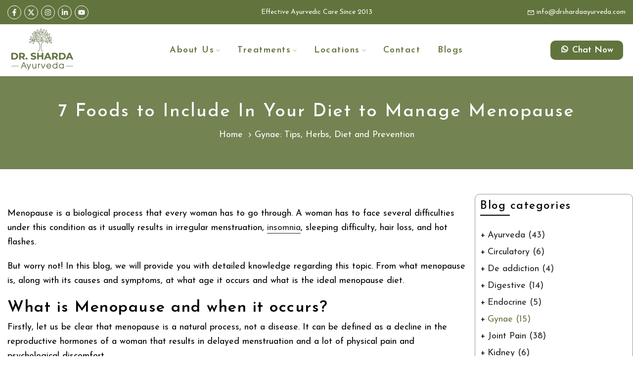

--- FILE ---
content_type: text/html; charset=utf-8
request_url: https://drshardaayurveda.com/blogs/gynae/7-foods-to-include-in-your-diet-to-manage-menopause
body_size: 43302
content:
<!doctype html><html class="t4sp-theme t4s-wrapper__custom rtl_false swatch_color_style_2 pr_border_style_1 pr_img_effect_2 enable_eff_img1_true badge_shape_2 css_for_wis_app_true shadow_round_img_false t4s-header__inline is-remove-unavai-2 t4_compare_false t4s-cart-count-0 t4s-pr-ellipsis-false
 no-js" lang="en">
  <head>
    <meta charset="utf-8">
    <meta http-equiv="X-UA-Compatible" content="IE=edge">
    <meta name="viewport" content="width=device-width, initial-scale=1, height=device-height, minimum-scale=1.0, maximum-scale=1.0">
    <meta name="theme-color" content="#fff">
    <link rel="canonical" href="https://drshardaayurveda.com/blogs/gynae/7-foods-to-include-in-your-diet-to-manage-menopause">
    <link rel="preconnect" href="https://cdn.shopify.com" crossorigin><link rel="shortcut icon" type="image/png" href="//drshardaayurveda.com/cdn/shop/files/Untitled_design_24_1.png?crop=center&height=32&v=1722491889&width=32"><link id="t4s-favico" rel="apple-touch-icon-precomposed" type="image/png" sizes="152x152" href="//drshardaayurveda.com/cdn/shop/files/Untitled_design_24_1.png?crop=center&height=152&v=1722491889&width=152"><title>7 Foods to Include In Your Diet to Manage Menopause</title>
    <meta name="description" content="7 Foods to Include In Your Diet to Manage Menopause: 1. Green lefty vegetables 2. Fresh fruits 3. Cow’s ghee and Takra (Buttermilk) 4. Whole Grains 5. High Calcium foods 6. High-quality Protein Diet 7. Nuts and Seeds.">
      <meta name="keywords" content="manage menopause, diet to manage menopause, foods to manage menpause," />
    
<meta name="author" content="Dr. Sharda Ayurveda">

<meta property="og:site_name" content="Dr Sharda Ayurveda">
<meta property="og:url" content="https://drshardaayurveda.com/blogs/gynae/7-foods-to-include-in-your-diet-to-manage-menopause">
<meta property="og:title" content="7 Foods to Include In Your Diet to Manage Menopause">
<meta property="og:type" content="article">
<meta property="og:description" content="7 Foods to Include In Your Diet to Manage Menopause: 1. Green lefty vegetables 2. Fresh fruits 3. Cow’s ghee and Takra (Buttermilk) 4. Whole Grains 5. High Calcium foods 6. High-quality Protein Diet 7. Nuts and Seeds."><meta property="og:image" content="http://drshardaayurveda.com/cdn/shop/articles/7-Foods-to-Include-In-your-diet-to-manage-menopause_e3b100b8-d835-4af2-a3b0-6a38d33eef70.webp?v=1742021535">
  <meta property="og:image:secure_url" content="https://drshardaayurveda.com/cdn/shop/articles/7-Foods-to-Include-In-your-diet-to-manage-menopause_e3b100b8-d835-4af2-a3b0-6a38d33eef70.webp?v=1742021535">
  <meta property="og:image:width" content="920">
  <meta property="og:image:height" content="610"><meta name="twitter:site" content="@https://x.com/shardaayurveda"><meta name="twitter:card" content="summary_large_image">
<meta name="twitter:title" content="7 Foods to Include In Your Diet to Manage Menopause">
<meta name="twitter:description" content="7 Foods to Include In Your Diet to Manage Menopause: 1. Green lefty vegetables 2. Fresh fruits 3. Cow’s ghee and Takra (Buttermilk) 4. Whole Grains 5. High Calcium foods 6. High-quality Protein Diet 7. Nuts and Seeds."><script>
      let url = window.location.href;
      if (url == 'https://drshardaayurveda.com/pages/psoriasis/guttate-psoriasis-treatment') {
       
        location.href = 'https://drshardaayurveda.com/pages/guttate-psoriasis';
         
      }
      
    </script> 
    <script src="//drshardaayurveda.com/cdn/shop/t/20/assets/lazysizes.min.js?v=10584584933744123821753339473" async="async"></script>
    <script src="//drshardaayurveda.com/cdn/shop/t/20/assets/global.min.js?v=4393933175034925681753339473" defer="defer"></script>
    <script>window.performance && window.performance.mark && window.performance.mark('shopify.content_for_header.start');</script><meta id="shopify-digital-wallet" name="shopify-digital-wallet" content="/58682343501/digital_wallets/dialog">
<link rel="alternate" type="application/atom+xml" title="Feed" href="/blogs/gynae.atom" />
<script async="async" src="/checkouts/internal/preloads.js?locale=en-IN"></script>
<script id="shopify-features" type="application/json">{"accessToken":"d7eba2c6069bc3a29e61e83d4671e303","betas":["rich-media-storefront-analytics"],"domain":"drshardaayurveda.com","predictiveSearch":true,"shopId":58682343501,"locale":"en"}</script>
<script>var Shopify = Shopify || {};
Shopify.shop = "dr-sharda-ayurveda.myshopify.com";
Shopify.locale = "en";
Shopify.currency = {"active":"INR","rate":"1.0"};
Shopify.country = "IN";
Shopify.theme = {"name":"LIVE BACKUP Dr Sharda Ayurveda (24-07-25)","id":137931554893,"schema_name":"Gecko","schema_version":"6.2.1","theme_store_id":null,"role":"main"};
Shopify.theme.handle = "null";
Shopify.theme.style = {"id":null,"handle":null};
Shopify.cdnHost = "drshardaayurveda.com/cdn";
Shopify.routes = Shopify.routes || {};
Shopify.routes.root = "/";</script>
<script type="module">!function(o){(o.Shopify=o.Shopify||{}).modules=!0}(window);</script>
<script>!function(o){function n(){var o=[];function n(){o.push(Array.prototype.slice.apply(arguments))}return n.q=o,n}var t=o.Shopify=o.Shopify||{};t.loadFeatures=n(),t.autoloadFeatures=n()}(window);</script>
<script id="shop-js-analytics" type="application/json">{"pageType":"article"}</script>
<script defer="defer" async type="module" src="//drshardaayurveda.com/cdn/shopifycloud/shop-js/modules/v2/client.init-shop-cart-sync_BT-GjEfc.en.esm.js"></script>
<script defer="defer" async type="module" src="//drshardaayurveda.com/cdn/shopifycloud/shop-js/modules/v2/chunk.common_D58fp_Oc.esm.js"></script>
<script defer="defer" async type="module" src="//drshardaayurveda.com/cdn/shopifycloud/shop-js/modules/v2/chunk.modal_xMitdFEc.esm.js"></script>
<script type="module">
  await import("//drshardaayurveda.com/cdn/shopifycloud/shop-js/modules/v2/client.init-shop-cart-sync_BT-GjEfc.en.esm.js");
await import("//drshardaayurveda.com/cdn/shopifycloud/shop-js/modules/v2/chunk.common_D58fp_Oc.esm.js");
await import("//drshardaayurveda.com/cdn/shopifycloud/shop-js/modules/v2/chunk.modal_xMitdFEc.esm.js");

  window.Shopify.SignInWithShop?.initShopCartSync?.({"fedCMEnabled":true,"windoidEnabled":true});

</script>
<script id="__st">var __st={"a":58682343501,"offset":19800,"reqid":"30662ea5-6ed3-46a9-9646-c85224a00918-1769132839","pageurl":"drshardaayurveda.com\/blogs\/gynae\/7-foods-to-include-in-your-diet-to-manage-menopause","s":"articles-558884061261","u":"047ff7192a87","p":"article","rtyp":"article","rid":558884061261};</script>
<script>window.ShopifyPaypalV4VisibilityTracking = true;</script>
<script id="captcha-bootstrap">!function(){'use strict';const t='contact',e='account',n='new_comment',o=[[t,t],['blogs',n],['comments',n],[t,'customer']],c=[[e,'customer_login'],[e,'guest_login'],[e,'recover_customer_password'],[e,'create_customer']],r=t=>t.map((([t,e])=>`form[action*='/${t}']:not([data-nocaptcha='true']) input[name='form_type'][value='${e}']`)).join(','),a=t=>()=>t?[...document.querySelectorAll(t)].map((t=>t.form)):[];function s(){const t=[...o],e=r(t);return a(e)}const i='password',u='form_key',d=['recaptcha-v3-token','g-recaptcha-response','h-captcha-response',i],f=()=>{try{return window.sessionStorage}catch{return}},m='__shopify_v',_=t=>t.elements[u];function p(t,e,n=!1){try{const o=window.sessionStorage,c=JSON.parse(o.getItem(e)),{data:r}=function(t){const{data:e,action:n}=t;return t[m]||n?{data:e,action:n}:{data:t,action:n}}(c);for(const[e,n]of Object.entries(r))t.elements[e]&&(t.elements[e].value=n);n&&o.removeItem(e)}catch(o){console.error('form repopulation failed',{error:o})}}const l='form_type',E='cptcha';function T(t){t.dataset[E]=!0}const w=window,h=w.document,L='Shopify',v='ce_forms',y='captcha';let A=!1;((t,e)=>{const n=(g='f06e6c50-85a8-45c8-87d0-21a2b65856fe',I='https://cdn.shopify.com/shopifycloud/storefront-forms-hcaptcha/ce_storefront_forms_captcha_hcaptcha.v1.5.2.iife.js',D={infoText:'Protected by hCaptcha',privacyText:'Privacy',termsText:'Terms'},(t,e,n)=>{const o=w[L][v],c=o.bindForm;if(c)return c(t,g,e,D).then(n);var r;o.q.push([[t,g,e,D],n]),r=I,A||(h.body.append(Object.assign(h.createElement('script'),{id:'captcha-provider',async:!0,src:r})),A=!0)});var g,I,D;w[L]=w[L]||{},w[L][v]=w[L][v]||{},w[L][v].q=[],w[L][y]=w[L][y]||{},w[L][y].protect=function(t,e){n(t,void 0,e),T(t)},Object.freeze(w[L][y]),function(t,e,n,w,h,L){const[v,y,A,g]=function(t,e,n){const i=e?o:[],u=t?c:[],d=[...i,...u],f=r(d),m=r(i),_=r(d.filter((([t,e])=>n.includes(e))));return[a(f),a(m),a(_),s()]}(w,h,L),I=t=>{const e=t.target;return e instanceof HTMLFormElement?e:e&&e.form},D=t=>v().includes(t);t.addEventListener('submit',(t=>{const e=I(t);if(!e)return;const n=D(e)&&!e.dataset.hcaptchaBound&&!e.dataset.recaptchaBound,o=_(e),c=g().includes(e)&&(!o||!o.value);(n||c)&&t.preventDefault(),c&&!n&&(function(t){try{if(!f())return;!function(t){const e=f();if(!e)return;const n=_(t);if(!n)return;const o=n.value;o&&e.removeItem(o)}(t);const e=Array.from(Array(32),(()=>Math.random().toString(36)[2])).join('');!function(t,e){_(t)||t.append(Object.assign(document.createElement('input'),{type:'hidden',name:u})),t.elements[u].value=e}(t,e),function(t,e){const n=f();if(!n)return;const o=[...t.querySelectorAll(`input[type='${i}']`)].map((({name:t})=>t)),c=[...d,...o],r={};for(const[a,s]of new FormData(t).entries())c.includes(a)||(r[a]=s);n.setItem(e,JSON.stringify({[m]:1,action:t.action,data:r}))}(t,e)}catch(e){console.error('failed to persist form',e)}}(e),e.submit())}));const S=(t,e)=>{t&&!t.dataset[E]&&(n(t,e.some((e=>e===t))),T(t))};for(const o of['focusin','change'])t.addEventListener(o,(t=>{const e=I(t);D(e)&&S(e,y())}));const B=e.get('form_key'),M=e.get(l),P=B&&M;t.addEventListener('DOMContentLoaded',(()=>{const t=y();if(P)for(const e of t)e.elements[l].value===M&&p(e,B);[...new Set([...A(),...v().filter((t=>'true'===t.dataset.shopifyCaptcha))])].forEach((e=>S(e,t)))}))}(h,new URLSearchParams(w.location.search),n,t,e,['guest_login'])})(!0,!0)}();</script>
<script integrity="sha256-4kQ18oKyAcykRKYeNunJcIwy7WH5gtpwJnB7kiuLZ1E=" data-source-attribution="shopify.loadfeatures" defer="defer" src="//drshardaayurveda.com/cdn/shopifycloud/storefront/assets/storefront/load_feature-a0a9edcb.js" crossorigin="anonymous"></script>
<script data-source-attribution="shopify.dynamic_checkout.dynamic.init">var Shopify=Shopify||{};Shopify.PaymentButton=Shopify.PaymentButton||{isStorefrontPortableWallets:!0,init:function(){window.Shopify.PaymentButton.init=function(){};var t=document.createElement("script");t.src="https://drshardaayurveda.com/cdn/shopifycloud/portable-wallets/latest/portable-wallets.en.js",t.type="module",document.head.appendChild(t)}};
</script>
<script data-source-attribution="shopify.dynamic_checkout.buyer_consent">
  function portableWalletsHideBuyerConsent(e){var t=document.getElementById("shopify-buyer-consent"),n=document.getElementById("shopify-subscription-policy-button");t&&n&&(t.classList.add("hidden"),t.setAttribute("aria-hidden","true"),n.removeEventListener("click",e))}function portableWalletsShowBuyerConsent(e){var t=document.getElementById("shopify-buyer-consent"),n=document.getElementById("shopify-subscription-policy-button");t&&n&&(t.classList.remove("hidden"),t.removeAttribute("aria-hidden"),n.addEventListener("click",e))}window.Shopify?.PaymentButton&&(window.Shopify.PaymentButton.hideBuyerConsent=portableWalletsHideBuyerConsent,window.Shopify.PaymentButton.showBuyerConsent=portableWalletsShowBuyerConsent);
</script>
<script data-source-attribution="shopify.dynamic_checkout.cart.bootstrap">document.addEventListener("DOMContentLoaded",(function(){function t(){return document.querySelector("shopify-accelerated-checkout-cart, shopify-accelerated-checkout")}if(t())Shopify.PaymentButton.init();else{new MutationObserver((function(e,n){t()&&(Shopify.PaymentButton.init(),n.disconnect())})).observe(document.body,{childList:!0,subtree:!0})}}));
</script>

<script>window.performance && window.performance.mark && window.performance.mark('shopify.content_for_header.end');</script>
<link rel="stylesheet" href="https://fonts.googleapis.com/css?family=Josefin+Sans:300,300i,400,400i,500,500i,600,600i,700,700i,800,800i&display=swap" media="print" onload="this.media='all'"><link href="//drshardaayurveda.com/cdn/shop/t/20/assets/t4s-base.css?v=117752612218522743601753339473" rel="stylesheet" type="text/css" media="all" /><style data-shopify>:root {
      
      /* CSS Variables */
    --wrapper-mw      : 1280px;
    --font-family-1   : Josefin Sans;
    --font-family-2   : Josefin Sans;
    --font-family-3   : Josefin Sans;
    --font-body-family   : Josefin Sans;
    --font-heading-family: Josefin Sans;
    
    
    --t4s-success-color       : #428445;
    --t4s-success-color-rgb   : 66, 132, 69;
    --t4s-warning-color       : #e0b252;
    --t4s-warning-color-rgb   : 224, 178, 82;
    --t4s-error-color         : #EB001B;
    --t4s-error-color-rgb     : 235, 0, 27;
    --t4s-light-color         : #ffffff;
    --t4s-dark-color          : #222222;
    --t4s-highlight-color     : #ec0101;
    --t4s-tooltip-background  : #383838;
    --t4s-tooltip-color       : #fff;
    --primary-sw-color        : #333;
    --primary-sw-color-rgb    : 51, 51, 51;
    --border-sw-color         : #ddd;
    --secondary-sw-color      : #878787;
    --sale-price-color        : #fa0000;
    --primary-price-color     : #878787;
    --secondary-price-color   : #878787;
    
    --t4s-body-background     : #fff;
    --text-color              : #000000;
    --text-color-rgb          : 0, 0, 0;
    --heading-color           : #000000;
    --accent-color            : #62743d;
    --accent-color-rgb        : 98, 116, 61;
    --accent-color-darken     : #384223;
    --accent-color-hover      : var(--accent-color-darken);
    --secondary-color         : #000000;
    --secondary-color-rgb     : 0, 0, 0;
    --link-color              : #222222;
    --link-color-hover        : #62743d;
    --border-color            : #ddd;
    --border-color-rgb        : 221, 221, 221;
    --border-primary-color    : #333;
    --button-background       : #62743d;
    --button-color            : #fff;
    --button-background-hover : #62743d;
    --button-color-hover      : #fff;

    --btn-radius              : 0px;
    --other-radius            : 0px;

    --sale-badge-background    : #f68e56;
    --sale-badge-color         : #fff;
    --new-badge-background     : #109533;
    --new-badge-color          : #fff;
    --preorder-badge-background: #0774d7;
    --preorder-badge-color     : #fff;
    --soldout-badge-background : #999999;
    --soldout-badge-color      : #fff;
    --custom-badge-background  : #00A500;
    --custom-badge-color       : #fff;/* Shopify related variables */
    --payment-terms-background-color: ;
    
    --lz-background: #f5f5f5;
    --lz-img: url("//drshardaayurveda.com/cdn/shop/t/20/assets/t4s_loader.svg?v=165109108059068488901753339473");}

  html {
    font-size: 62.5%;
    height: 100%;
  }

  body {
    overflow-x: hidden;
    margin: 0;
    font-size:14px;
    letter-spacing: 0px;
    color: var(--text-color);
    font-family: var(--font-body-family);
    line-height: 1.7;
    font-weight: 400;
    -webkit-font-smoothing: auto;
    -moz-osx-font-smoothing: auto;
    background-color: var(--t4s-body-background);
  }
  
  /*
  @media screen and (min-width: 750px) {
    body {
      font-size: 1.6rem;
    }
  }
  */

  h1, h2, h3, h4, h5, h6, .t4s_as_title {
    color: var(--heading-color);
    font-family: var(--font-heading-family);
    line-height: 1.4;
    font-weight: 400;
    letter-spacing: 1.5px;
  }
  h1 { font-size: 37px }
  h2 { font-size: 29px }
  h3 { font-size: 23px }
  h4 { font-size: 18px }
  h5 { font-size: 17px }
  h6 { font-size: 15.5px }
  a,.t4s_as_link {
    /* font-family: var(--font-link-family); */
    color: var(--link-color);
  }
  button,
  input,
  optgroup,
  select,
  textarea {
    border-color: var(--border-color);
  }
  .t4s_as_button,
  button,
  input[type="button"]:not(.t4s-btn),
  input[type="reset"],
  input[type="submit"]:not(.t4s-btn) {
    font-family: var(--font-button-family);
    color: var(--button-color);
    background-color: var(--button-background);
    border-color: var(--button-background);
  }
  
  .t4s-cp,.t4s-color-accent { color : var(--accent-color) }.t4s-ct,.t4s-color-text { color : var(--text-color) }.t4s-ch,.t4ss-color-heading { color : var(--heading-color) }.t4s-csecondary { color : var(--secondary-color) }
  
  .t4s-fnt-fm-1 {
    font-family: var(--font-family-1) !important;
  }
  .t4s-fnt-fm-2 {
    font-family: var(--font-family-2) !important;
  }
  .t4s-fnt-fm-3 {
    font-family: var(--font-family-3) !important;
  }
  .t4s-cr {
    color: var(--t4s-highlight-color);
  }
  .t4s-price__sale { color: var(--primary-price-color); }@media (-moz-touch-enabled: 0), (hover: hover) and (min-width: 1025px){
    a:hover,.t4s_as_link:hover {
      color: var(--link-color-hover);
    }
    .t4s_as_button:hover,
      button:hover,
      input[type="button"]:not(.t4s-btn):hover, 
      input[type="reset"]:hover,
      input[type="submit"]:not(.t4s-btn):hover  {
      color: var(--button-color-hover);
      background-color: var(--button-background-hover);
      border-color: var(--button-background-hover);
    }
  }
  .t4s-fix-overflow.t4s-row { max-width: 100vw;margin-left: auto;margin-right: auto;}.lazyloadt4s-opt {opacity: 1 !important;transition: opacity 0s, transform 1s !important;}.t4s-d-block {display: block;}.t4s-d-none {display: none;}@media (min-width: 768px) {.t4s-d-md-block {display: block;}.t4s-d-md-none {display: none; }}@media (min-width: 1025px) {.t4s-d-lg-block {display: block;}.t4s-d-lg-none {display: none; }}</style><script>
  const isBehaviorSmooth = 'scrollBehavior' in document.documentElement.style && getComputedStyle(document.documentElement).scrollBehavior === 'smooth';
  const t4sXMLHttpRequest = window.XMLHttpRequest, documentElementT4s = document.documentElement; documentElementT4s.className = documentElementT4s.className.replace('no-js', 'js');function loadImageT4s(_this) { _this.classList.add('lazyloadt4sed')};(function() { const matchMediaHoverT4s = (window.matchMedia('(-moz-touch-enabled: 1), (hover: none)')).matches; documentElementT4s.className += ((window.CSS && window.CSS.supports('(position: sticky) or (position: -webkit-sticky)')) ? ' t4sp-sticky' : ' t4sp-no-sticky'); documentElementT4s.className += matchMediaHoverT4s ? ' t4sp-no-hover' : ' t4sp-hover'; window.onpageshow = function() { if (performance.navigation.type === 2) {document.dispatchEvent(new CustomEvent('cart:refresh'))} }; if (!matchMediaHoverT4s && window.width > 1024) { document.addEventListener('mousemove', function(evt) { documentElementT4s.classList.replace('t4sp-no-hover','t4sp-hover'); document.dispatchEvent(new CustomEvent('theme:hover')); }, {once : true} ); } }());</script><link rel="stylesheet" href="//drshardaayurveda.com/cdn/shop/t/20/assets/ecomrise-colors.css?v=111603181540343972631753339473" media="print" onload="this.media='all'"><link href="//drshardaayurveda.com/cdn/shop/t/20/assets/custom-style.css?v=37474021446861376111767770351" rel="stylesheet" type="text/css" media="all" />
  
<script type="text/javascript" id="zsiqchat">var $zoho=$zoho || {};$zoho.salesiq = $zoho.salesiq || {widgetcode: "siq44cc2f65e0df429a06e877b99b2a5aa55af725931d81823a6a1c6f337e12aa38", values:{},ready:function(){}};var d=document;s=d.createElement("script");s.type="text/javascript";s.id="zsiqscript";s.defer=true;s.src="https://salesiq.zohopublic.in/widget";t=d.getElementsByTagName("script")[0];t.parentNode.insertBefore(s,t);</script>  
    <script
  src="https://code.jquery.com/jquery-3.7.1.min.js"
  integrity="sha256-/JqT3SQfawRcv/BIHPThkBvs0OEvtFFmqPF/lYI/Cxo="
  crossorigin="anonymous"></script>

    <script>

  $(document).ready(function () {
    let cleanUrl = window.location.origin + window.location.pathname;

    if (cleanUrl === 'https://drshardaayurveda.com/pages/career') {
        document.body.classList.add('career-page');
    }

    $('.masking-cl video').on('click', function () {
      const isMuted = this.muted;
 
      // Mute all videos first
      $('.masking-cl video').each(function () {
        this.muted = true;
      });
 
      // Toggle mute state for clicked video
      this.muted = !isMuted;
 
      // Optional: ensure video plays again when unmuted
      if (!this.muted) {
        this.play();
      }
    });
  });
</script>

      <script>
        jQuery(document).ready(function(){
          const faqs_div = document.getElementsByClassName('t4s-tab-wrapper');

          for (let x = 0; x < faqs_div.length; x++) {
              const div = faqs_div[x];
              const content = div.textContent.trim();
              if (content == '') {
                  div.style.display = 'none';
              }
          }

        const team_div = document.getElementsByClassName('t4s-member');

          for (let x = 0; x < team_div.length; x++) {
              const div = team_div[x];
              const content2 = div.textContent.trim();
              if (content2 == '') {
                  div.style.display = 'none';
              }
            var count = $(team_div).find('.t4s-member-info img').length;
              if(count == 1){
                $('.team-js-cls .t4s-flicky-slider .t4s-col-item').addClass('my-cls2');
              }
              if(count == 2){
                $('.team-js-cls .t4s-flicky-slider').addClass('my-cls');
              }
          }

        const types_div = document.querySelectorAll('.types-cls .t4s-col-item');

          for (let x = 0; x < types_div.length; x++) {
              const div = types_div[x];
              const content2 = div.textContent.trim();
              if (content2 == '') {
                  div.style.display = 'none';
              }
              var count = $(types_div).find('.t4s-feature-columns__text').length;
              if(count == 1){
                $('.types-cls .t4s-flicky-slider .t4s-col-item').addClass('my-cls2');
              }
              if(count == 2){
                $('.types-cls .t4s-flicky-slider').addClass('my-cls');
              }
          }

          $("#b_custom_button_GCBCDX,#b_custom_button_aiqky6,#b_custom_button_rnYamR,#b_custom_button_htzY4H,#b_custom_button_9qQ87D,#b_custom_button_DTRfb6, #b_custom_button_xp8pNU, #b_custom_button_GzUhfy, #shopify-section-template--15551040979021__custom_section_AXAxMk .t4s-btn, #shopify-section-template--15635643957325__image_text_BjXcBA .t4s-btn").click(function(e){
            e.preventDefault(); 
            history.pushState(null, null, "#");
              $(".popup-form").addClass("popup-open");
              $("body").css("overflow", "hidden");
              $(".popup-form").fadeIn(300,function(){$(this).focus();});
          });
          
            $('.close').click(function() {
               $(".popup-form").fadeOut(300);
              $("body").css("overflow", "auto");
            });
            
            $(".popup-form").on('blur',function(){
                $(this).fadeOut(300);
            });
      });
      </script>
    <!--BJ Google tag (gtag.js) -->
<script async src="https://www.googletagmanager.com/gtag/js?id=AW-10933750885"></script>
<script>
  window.dataLayer = window.dataLayer || [];
  function gtag(){dataLayer.push(arguments);}
  gtag('js', new Date());

  gtag('config', 'AW-10933750885');
</script>


<!-- Google Tag Manager -->
<script>(function(w,d,s,l,i){w[l]=w[l]||[];w[l].push({'gtm.start':
new Date().getTime(),event:'gtm.js'});var f=d.getElementsByTagName(s)[0],
j=d.createElement(s),dl=l!='dataLayer'?'&l='+l:'';j.async=true;j.src=
'https://www.googletagmanager.com/gtm.js?id='+i+dl;f.parentNode.insertBefore(j,f);
})(window,document,'script','dataLayer','GTM-559BPK3');</script>
<!-- End Google Tag Manager -->

<meta name="google-site-verification" content="adbftsE01aIRt88kFxFDP8mgkqywm6tyMw8pL9KehPI" />
  
<script type="application/ld+json">
{
  "@context": "https://schema.org",
  "@type": "MedicalOrganization",
  "name": "Dr. Sharda Ayurveda",
  "url": "https://www.drshardaayurveda.com/",
  "logo": "https://www.drshardaayurveda.com/front/images/dr-sharda-logo.webp",
  "contactPoint": {
    "@type": "ContactPoint",
    "telephone": "+91-9876035500 ",
    "contactType": "customer service"
  },
  "sameAs": [
    "https://www.facebook.com/DrShardaAyurveda/",
    "https://twitter.com/shardaayurveda",
    "https://www.instagram.com/DrShardaAyurveda/",
    "https://www.youtube.com/c/DrShardaAyurveda/",
    "https://in.linkedin.com/company/dr-sharda-ayurveda",
    "https://in.pinterest.com/DrShardaAyurveda/",
    "https://www.drshardaayurveda.com/"
  ]
}
</script>

<script type="application/ld+json">
    {
      "@context": "http://schema.org",
      "@type": "WebSite",
      "name": "Dr Sharda Ayurveda",
      "potentialAction": {
        "@type": "SearchAction",
        "target": "https://www.drshardaayurveda.com/search?q={search_term_string}",
        "query-input": "required name=search_term_string"
      },
      "url": "https://www.drshardaayurveda.com/"
    }
</script>

<script type="text/javascript">
    (function(c,l,a,r,i,t,y){
        c[a]=c[a]||function(){(c[a].q=c[a].q||[]).push(arguments)};
        t=l.createElement(r);t.async=1;t.src="https://www.clarity.ms/tag/"+i;
        y=l.getElementsByTagName(r)[0];y.parentNode.insertBefore(t,y);
    })(window, document, "clarity", "script", "mmi5errpdy");
</script>


  <link href="https://monorail-edge.shopifysvc.com" rel="dns-prefetch">
<script>(function(){if ("sendBeacon" in navigator && "performance" in window) {try {var session_token_from_headers = performance.getEntriesByType('navigation')[0].serverTiming.find(x => x.name == '_s').description;} catch {var session_token_from_headers = undefined;}var session_cookie_matches = document.cookie.match(/_shopify_s=([^;]*)/);var session_token_from_cookie = session_cookie_matches && session_cookie_matches.length === 2 ? session_cookie_matches[1] : "";var session_token = session_token_from_headers || session_token_from_cookie || "";function handle_abandonment_event(e) {var entries = performance.getEntries().filter(function(entry) {return /monorail-edge.shopifysvc.com/.test(entry.name);});if (!window.abandonment_tracked && entries.length === 0) {window.abandonment_tracked = true;var currentMs = Date.now();var navigation_start = performance.timing.navigationStart;var payload = {shop_id: 58682343501,url: window.location.href,navigation_start,duration: currentMs - navigation_start,session_token,page_type: "article"};window.navigator.sendBeacon("https://monorail-edge.shopifysvc.com/v1/produce", JSON.stringify({schema_id: "online_store_buyer_site_abandonment/1.1",payload: payload,metadata: {event_created_at_ms: currentMs,event_sent_at_ms: currentMs}}));}}window.addEventListener('pagehide', handle_abandonment_event);}}());</script>
<script id="web-pixels-manager-setup">(function e(e,d,r,n,o){if(void 0===o&&(o={}),!Boolean(null===(a=null===(i=window.Shopify)||void 0===i?void 0:i.analytics)||void 0===a?void 0:a.replayQueue)){var i,a;window.Shopify=window.Shopify||{};var t=window.Shopify;t.analytics=t.analytics||{};var s=t.analytics;s.replayQueue=[],s.publish=function(e,d,r){return s.replayQueue.push([e,d,r]),!0};try{self.performance.mark("wpm:start")}catch(e){}var l=function(){var e={modern:/Edge?\/(1{2}[4-9]|1[2-9]\d|[2-9]\d{2}|\d{4,})\.\d+(\.\d+|)|Firefox\/(1{2}[4-9]|1[2-9]\d|[2-9]\d{2}|\d{4,})\.\d+(\.\d+|)|Chrom(ium|e)\/(9{2}|\d{3,})\.\d+(\.\d+|)|(Maci|X1{2}).+ Version\/(15\.\d+|(1[6-9]|[2-9]\d|\d{3,})\.\d+)([,.]\d+|)( \(\w+\)|)( Mobile\/\w+|) Safari\/|Chrome.+OPR\/(9{2}|\d{3,})\.\d+\.\d+|(CPU[ +]OS|iPhone[ +]OS|CPU[ +]iPhone|CPU IPhone OS|CPU iPad OS)[ +]+(15[._]\d+|(1[6-9]|[2-9]\d|\d{3,})[._]\d+)([._]\d+|)|Android:?[ /-](13[3-9]|1[4-9]\d|[2-9]\d{2}|\d{4,})(\.\d+|)(\.\d+|)|Android.+Firefox\/(13[5-9]|1[4-9]\d|[2-9]\d{2}|\d{4,})\.\d+(\.\d+|)|Android.+Chrom(ium|e)\/(13[3-9]|1[4-9]\d|[2-9]\d{2}|\d{4,})\.\d+(\.\d+|)|SamsungBrowser\/([2-9]\d|\d{3,})\.\d+/,legacy:/Edge?\/(1[6-9]|[2-9]\d|\d{3,})\.\d+(\.\d+|)|Firefox\/(5[4-9]|[6-9]\d|\d{3,})\.\d+(\.\d+|)|Chrom(ium|e)\/(5[1-9]|[6-9]\d|\d{3,})\.\d+(\.\d+|)([\d.]+$|.*Safari\/(?![\d.]+ Edge\/[\d.]+$))|(Maci|X1{2}).+ Version\/(10\.\d+|(1[1-9]|[2-9]\d|\d{3,})\.\d+)([,.]\d+|)( \(\w+\)|)( Mobile\/\w+|) Safari\/|Chrome.+OPR\/(3[89]|[4-9]\d|\d{3,})\.\d+\.\d+|(CPU[ +]OS|iPhone[ +]OS|CPU[ +]iPhone|CPU IPhone OS|CPU iPad OS)[ +]+(10[._]\d+|(1[1-9]|[2-9]\d|\d{3,})[._]\d+)([._]\d+|)|Android:?[ /-](13[3-9]|1[4-9]\d|[2-9]\d{2}|\d{4,})(\.\d+|)(\.\d+|)|Mobile Safari.+OPR\/([89]\d|\d{3,})\.\d+\.\d+|Android.+Firefox\/(13[5-9]|1[4-9]\d|[2-9]\d{2}|\d{4,})\.\d+(\.\d+|)|Android.+Chrom(ium|e)\/(13[3-9]|1[4-9]\d|[2-9]\d{2}|\d{4,})\.\d+(\.\d+|)|Android.+(UC? ?Browser|UCWEB|U3)[ /]?(15\.([5-9]|\d{2,})|(1[6-9]|[2-9]\d|\d{3,})\.\d+)\.\d+|SamsungBrowser\/(5\.\d+|([6-9]|\d{2,})\.\d+)|Android.+MQ{2}Browser\/(14(\.(9|\d{2,})|)|(1[5-9]|[2-9]\d|\d{3,})(\.\d+|))(\.\d+|)|K[Aa][Ii]OS\/(3\.\d+|([4-9]|\d{2,})\.\d+)(\.\d+|)/},d=e.modern,r=e.legacy,n=navigator.userAgent;return n.match(d)?"modern":n.match(r)?"legacy":"unknown"}(),u="modern"===l?"modern":"legacy",c=(null!=n?n:{modern:"",legacy:""})[u],f=function(e){return[e.baseUrl,"/wpm","/b",e.hashVersion,"modern"===e.buildTarget?"m":"l",".js"].join("")}({baseUrl:d,hashVersion:r,buildTarget:u}),m=function(e){var d=e.version,r=e.bundleTarget,n=e.surface,o=e.pageUrl,i=e.monorailEndpoint;return{emit:function(e){var a=e.status,t=e.errorMsg,s=(new Date).getTime(),l=JSON.stringify({metadata:{event_sent_at_ms:s},events:[{schema_id:"web_pixels_manager_load/3.1",payload:{version:d,bundle_target:r,page_url:o,status:a,surface:n,error_msg:t},metadata:{event_created_at_ms:s}}]});if(!i)return console&&console.warn&&console.warn("[Web Pixels Manager] No Monorail endpoint provided, skipping logging."),!1;try{return self.navigator.sendBeacon.bind(self.navigator)(i,l)}catch(e){}var u=new XMLHttpRequest;try{return u.open("POST",i,!0),u.setRequestHeader("Content-Type","text/plain"),u.send(l),!0}catch(e){return console&&console.warn&&console.warn("[Web Pixels Manager] Got an unhandled error while logging to Monorail."),!1}}}}({version:r,bundleTarget:l,surface:e.surface,pageUrl:self.location.href,monorailEndpoint:e.monorailEndpoint});try{o.browserTarget=l,function(e){var d=e.src,r=e.async,n=void 0===r||r,o=e.onload,i=e.onerror,a=e.sri,t=e.scriptDataAttributes,s=void 0===t?{}:t,l=document.createElement("script"),u=document.querySelector("head"),c=document.querySelector("body");if(l.async=n,l.src=d,a&&(l.integrity=a,l.crossOrigin="anonymous"),s)for(var f in s)if(Object.prototype.hasOwnProperty.call(s,f))try{l.dataset[f]=s[f]}catch(e){}if(o&&l.addEventListener("load",o),i&&l.addEventListener("error",i),u)u.appendChild(l);else{if(!c)throw new Error("Did not find a head or body element to append the script");c.appendChild(l)}}({src:f,async:!0,onload:function(){if(!function(){var e,d;return Boolean(null===(d=null===(e=window.Shopify)||void 0===e?void 0:e.analytics)||void 0===d?void 0:d.initialized)}()){var d=window.webPixelsManager.init(e)||void 0;if(d){var r=window.Shopify.analytics;r.replayQueue.forEach((function(e){var r=e[0],n=e[1],o=e[2];d.publishCustomEvent(r,n,o)})),r.replayQueue=[],r.publish=d.publishCustomEvent,r.visitor=d.visitor,r.initialized=!0}}},onerror:function(){return m.emit({status:"failed",errorMsg:"".concat(f," has failed to load")})},sri:function(e){var d=/^sha384-[A-Za-z0-9+/=]+$/;return"string"==typeof e&&d.test(e)}(c)?c:"",scriptDataAttributes:o}),m.emit({status:"loading"})}catch(e){m.emit({status:"failed",errorMsg:(null==e?void 0:e.message)||"Unknown error"})}}})({shopId: 58682343501,storefrontBaseUrl: "https://drshardaayurveda.com",extensionsBaseUrl: "https://extensions.shopifycdn.com/cdn/shopifycloud/web-pixels-manager",monorailEndpoint: "https://monorail-edge.shopifysvc.com/unstable/produce_batch",surface: "storefront-renderer",enabledBetaFlags: ["2dca8a86"],webPixelsConfigList: [{"id":"1382187085","configuration":"{\"pixel_id\":\"1115121316337868\",\"pixel_type\":\"facebook_pixel\"}","eventPayloadVersion":"v1","runtimeContext":"OPEN","scriptVersion":"ca16bc87fe92b6042fbaa3acc2fbdaa6","type":"APP","apiClientId":2329312,"privacyPurposes":["ANALYTICS","MARKETING","SALE_OF_DATA"],"dataSharingAdjustments":{"protectedCustomerApprovalScopes":["read_customer_address","read_customer_email","read_customer_name","read_customer_personal_data","read_customer_phone"]}},{"id":"308576333","configuration":"{\"config\":\"{\\\"google_tag_ids\\\":[\\\"G-HQXE05NLGF\\\",\\\"AW-669256148\\\",\\\"G-260M9QC9MV\\\"],\\\"gtag_events\\\":[{\\\"type\\\":\\\"begin_checkout\\\",\\\"action_label\\\":[\\\"G-HQXE05NLGF\\\",\\\"AW-669256148\\\/tIV0CP3w9oMbENSTkL8C\\\",\\\"G-260M9QC9MV\\\"]},{\\\"type\\\":\\\"search\\\",\\\"action_label\\\":[\\\"G-HQXE05NLGF\\\",\\\"AW-669256148\\\/piNVCMrShoQbENSTkL8C\\\",\\\"G-260M9QC9MV\\\"]},{\\\"type\\\":\\\"view_item\\\",\\\"action_label\\\":[\\\"G-HQXE05NLGF\\\",\\\"AW-669256148\\\/ojpYCMfShoQbENSTkL8C\\\",\\\"G-260M9QC9MV\\\"]},{\\\"type\\\":\\\"purchase\\\",\\\"action_label\\\":[\\\"G-HQXE05NLGF\\\",\\\"AW-669256148\\\/fc82CPrw9oMbENSTkL8C\\\",\\\"G-260M9QC9MV\\\"]},{\\\"type\\\":\\\"page_view\\\",\\\"action_label\\\":[\\\"G-HQXE05NLGF\\\",\\\"AW-669256148\\\/xfBBCMTShoQbENSTkL8C\\\",\\\"G-260M9QC9MV\\\"]},{\\\"type\\\":\\\"add_payment_info\\\",\\\"action_label\\\":[\\\"G-HQXE05NLGF\\\",\\\"AW-669256148\\\/Db88CM3ShoQbENSTkL8C\\\",\\\"G-260M9QC9MV\\\"]},{\\\"type\\\":\\\"add_to_cart\\\",\\\"action_label\\\":[\\\"G-HQXE05NLGF\\\",\\\"AW-669256148\\\/IIvdCIDx9oMbENSTkL8C\\\",\\\"G-260M9QC9MV\\\"]}],\\\"enable_monitoring_mode\\\":false}\"}","eventPayloadVersion":"v1","runtimeContext":"OPEN","scriptVersion":"b2a88bafab3e21179ed38636efcd8a93","type":"APP","apiClientId":1780363,"privacyPurposes":[],"dataSharingAdjustments":{"protectedCustomerApprovalScopes":["read_customer_address","read_customer_email","read_customer_name","read_customer_personal_data","read_customer_phone"]}},{"id":"shopify-app-pixel","configuration":"{}","eventPayloadVersion":"v1","runtimeContext":"STRICT","scriptVersion":"0450","apiClientId":"shopify-pixel","type":"APP","privacyPurposes":["ANALYTICS","MARKETING"]},{"id":"shopify-custom-pixel","eventPayloadVersion":"v1","runtimeContext":"LAX","scriptVersion":"0450","apiClientId":"shopify-pixel","type":"CUSTOM","privacyPurposes":["ANALYTICS","MARKETING"]}],isMerchantRequest: false,initData: {"shop":{"name":"Dr Sharda Ayurveda","paymentSettings":{"currencyCode":"INR"},"myshopifyDomain":"dr-sharda-ayurveda.myshopify.com","countryCode":"IN","storefrontUrl":"https:\/\/drshardaayurveda.com"},"customer":null,"cart":null,"checkout":null,"productVariants":[],"purchasingCompany":null},},"https://drshardaayurveda.com/cdn","fcfee988w5aeb613cpc8e4bc33m6693e112",{"modern":"","legacy":""},{"shopId":"58682343501","storefrontBaseUrl":"https:\/\/drshardaayurveda.com","extensionBaseUrl":"https:\/\/extensions.shopifycdn.com\/cdn\/shopifycloud\/web-pixels-manager","surface":"storefront-renderer","enabledBetaFlags":"[\"2dca8a86\"]","isMerchantRequest":"false","hashVersion":"fcfee988w5aeb613cpc8e4bc33m6693e112","publish":"custom","events":"[[\"page_viewed\",{}]]"});</script><script>
  window.ShopifyAnalytics = window.ShopifyAnalytics || {};
  window.ShopifyAnalytics.meta = window.ShopifyAnalytics.meta || {};
  window.ShopifyAnalytics.meta.currency = 'INR';
  var meta = {"page":{"pageType":"article","resourceType":"article","resourceId":558884061261,"requestId":"30662ea5-6ed3-46a9-9646-c85224a00918-1769132839"}};
  for (var attr in meta) {
    window.ShopifyAnalytics.meta[attr] = meta[attr];
  }
</script>
<script class="analytics">
  (function () {
    var customDocumentWrite = function(content) {
      var jquery = null;

      if (window.jQuery) {
        jquery = window.jQuery;
      } else if (window.Checkout && window.Checkout.$) {
        jquery = window.Checkout.$;
      }

      if (jquery) {
        jquery('body').append(content);
      }
    };

    var hasLoggedConversion = function(token) {
      if (token) {
        return document.cookie.indexOf('loggedConversion=' + token) !== -1;
      }
      return false;
    }

    var setCookieIfConversion = function(token) {
      if (token) {
        var twoMonthsFromNow = new Date(Date.now());
        twoMonthsFromNow.setMonth(twoMonthsFromNow.getMonth() + 2);

        document.cookie = 'loggedConversion=' + token + '; expires=' + twoMonthsFromNow;
      }
    }

    var trekkie = window.ShopifyAnalytics.lib = window.trekkie = window.trekkie || [];
    if (trekkie.integrations) {
      return;
    }
    trekkie.methods = [
      'identify',
      'page',
      'ready',
      'track',
      'trackForm',
      'trackLink'
    ];
    trekkie.factory = function(method) {
      return function() {
        var args = Array.prototype.slice.call(arguments);
        args.unshift(method);
        trekkie.push(args);
        return trekkie;
      };
    };
    for (var i = 0; i < trekkie.methods.length; i++) {
      var key = trekkie.methods[i];
      trekkie[key] = trekkie.factory(key);
    }
    trekkie.load = function(config) {
      trekkie.config = config || {};
      trekkie.config.initialDocumentCookie = document.cookie;
      var first = document.getElementsByTagName('script')[0];
      var script = document.createElement('script');
      script.type = 'text/javascript';
      script.onerror = function(e) {
        var scriptFallback = document.createElement('script');
        scriptFallback.type = 'text/javascript';
        scriptFallback.onerror = function(error) {
                var Monorail = {
      produce: function produce(monorailDomain, schemaId, payload) {
        var currentMs = new Date().getTime();
        var event = {
          schema_id: schemaId,
          payload: payload,
          metadata: {
            event_created_at_ms: currentMs,
            event_sent_at_ms: currentMs
          }
        };
        return Monorail.sendRequest("https://" + monorailDomain + "/v1/produce", JSON.stringify(event));
      },
      sendRequest: function sendRequest(endpointUrl, payload) {
        // Try the sendBeacon API
        if (window && window.navigator && typeof window.navigator.sendBeacon === 'function' && typeof window.Blob === 'function' && !Monorail.isIos12()) {
          var blobData = new window.Blob([payload], {
            type: 'text/plain'
          });

          if (window.navigator.sendBeacon(endpointUrl, blobData)) {
            return true;
          } // sendBeacon was not successful

        } // XHR beacon

        var xhr = new XMLHttpRequest();

        try {
          xhr.open('POST', endpointUrl);
          xhr.setRequestHeader('Content-Type', 'text/plain');
          xhr.send(payload);
        } catch (e) {
          console.log(e);
        }

        return false;
      },
      isIos12: function isIos12() {
        return window.navigator.userAgent.lastIndexOf('iPhone; CPU iPhone OS 12_') !== -1 || window.navigator.userAgent.lastIndexOf('iPad; CPU OS 12_') !== -1;
      }
    };
    Monorail.produce('monorail-edge.shopifysvc.com',
      'trekkie_storefront_load_errors/1.1',
      {shop_id: 58682343501,
      theme_id: 137931554893,
      app_name: "storefront",
      context_url: window.location.href,
      source_url: "//drshardaayurveda.com/cdn/s/trekkie.storefront.8d95595f799fbf7e1d32231b9a28fd43b70c67d3.min.js"});

        };
        scriptFallback.async = true;
        scriptFallback.src = '//drshardaayurveda.com/cdn/s/trekkie.storefront.8d95595f799fbf7e1d32231b9a28fd43b70c67d3.min.js';
        first.parentNode.insertBefore(scriptFallback, first);
      };
      script.async = true;
      script.src = '//drshardaayurveda.com/cdn/s/trekkie.storefront.8d95595f799fbf7e1d32231b9a28fd43b70c67d3.min.js';
      first.parentNode.insertBefore(script, first);
    };
    trekkie.load(
      {"Trekkie":{"appName":"storefront","development":false,"defaultAttributes":{"shopId":58682343501,"isMerchantRequest":null,"themeId":137931554893,"themeCityHash":"4145068720967076151","contentLanguage":"en","currency":"INR","eventMetadataId":"a0af8805-7ca4-494f-95ae-d3f3173799f6"},"isServerSideCookieWritingEnabled":true,"monorailRegion":"shop_domain","enabledBetaFlags":["65f19447"]},"Session Attribution":{},"S2S":{"facebookCapiEnabled":true,"source":"trekkie-storefront-renderer","apiClientId":580111}}
    );

    var loaded = false;
    trekkie.ready(function() {
      if (loaded) return;
      loaded = true;

      window.ShopifyAnalytics.lib = window.trekkie;

      var originalDocumentWrite = document.write;
      document.write = customDocumentWrite;
      try { window.ShopifyAnalytics.merchantGoogleAnalytics.call(this); } catch(error) {};
      document.write = originalDocumentWrite;

      window.ShopifyAnalytics.lib.page(null,{"pageType":"article","resourceType":"article","resourceId":558884061261,"requestId":"30662ea5-6ed3-46a9-9646-c85224a00918-1769132839","shopifyEmitted":true});

      var match = window.location.pathname.match(/checkouts\/(.+)\/(thank_you|post_purchase)/)
      var token = match? match[1]: undefined;
      if (!hasLoggedConversion(token)) {
        setCookieIfConversion(token);
        
      }
    });


        var eventsListenerScript = document.createElement('script');
        eventsListenerScript.async = true;
        eventsListenerScript.src = "//drshardaayurveda.com/cdn/shopifycloud/storefront/assets/shop_events_listener-3da45d37.js";
        document.getElementsByTagName('head')[0].appendChild(eventsListenerScript);

})();</script>
<script
  defer
  src="https://drshardaayurveda.com/cdn/shopifycloud/perf-kit/shopify-perf-kit-3.0.4.min.js"
  data-application="storefront-renderer"
  data-shop-id="58682343501"
  data-render-region="gcp-us-central1"
  data-page-type="article"
  data-theme-instance-id="137931554893"
  data-theme-name="Gecko"
  data-theme-version="6.2.1"
  data-monorail-region="shop_domain"
  data-resource-timing-sampling-rate="10"
  data-shs="true"
  data-shs-beacon="true"
  data-shs-export-with-fetch="true"
  data-shs-logs-sample-rate="1"
  data-shs-beacon-endpoint="https://drshardaayurveda.com/api/collect"
></script>
</head>

  <body class="template-article ">
    <a class="skip-to-content-link visually-hidden" href="#MainContent">Skip to content</a>
    <div class="t4s-close-overlay t4s-op-0"></div>

    <div class="t4s-website-wrapper"><div id="shopify-section-title_config" class="shopify-section t4s-section t4s-section-config t4s-section-admn-fixed"><style data-shopify>.t4s-title {--color: #4d5959;
			font-family: var(--font-family-2);
			font-weight: 400;
		}.t4s-top-heading .t4s-cbl {
				--color: #4d5959;
			}@media (min-width: 1025px) {
			.t4s-title{
				font-size: 20px;
				letter-spacing: 2px;line-height: 28px;}
		}
		@media (max-width:1024px) {
			.t4s-title{
				font-size: 20px;
				letter-spacing: 2px;line-height: 28px;}
		}
		@media (max-width:767px) {
			.t4s-title{
				font-size: 20px;
				letter-spacing: 2px;line-height: 28px;}
		}.t4s-subtitle {font-style:italic;--color: #878787;
			font-family: var(--font-family-3);
			font-weight: 400;
		}@media (min-width: 1025px) {
			.t4s-subtitle{
				font-size: 14px;
				letter-spacing: 0px;}
		}
		@media (max-width:1024px) {
			.t4s-subtitle{
				font-size: 14px;
				letter-spacing: 0px;}
		}
		@media (max-width:767px) {
			.t4s-subtitle{
				font-size: 14px;
				letter-spacing: 0px;}
		}</style></div><div id="shopify-section-pr_item_config" class="shopify-section t4s-section t4s-section-config t4s-section-config-product t4s-section-admn-fixed"><style data-shopify>
  .t4s-section-config-product .t4s_box_pr_grid {
    margin-bottom: 100px;
  }
  .t4s-section-config-product .t4s-top-heading {
    margin-bottom: 30px;
  }
  .t4s-product:not(.t4s-pr-style4) {
    --pr-btn-radius-size: 0px;
  }.t4s-product {
    --swatch-color-size: 16px;
    --swatch-color-size-mb: 16px;
    --pr-background-overlay: rgba(0, 0, 0, 0.1);
    --product-title-family: var(--font-family-2);
    --product-title-style: uppercase;
    --product-title-size: 13px;
    --product-title-weight: 700;
    --product-title-line-height: 16.5px;
    --product-title-spacing: 2px;
    --product-price-size: 14px;
    --product-price-weight: 400;
    --product-space-img-txt: 15px;
    --product-space-elements: 0px;

    --pr-countdown-color: 
      #fff;
    --pr-countdown-bg-color: #62743d;
  }
  .t4s-product{
    --product-title-color: #4d5959;
    --product-title-color-hover: #62743d;
    --product-primary-price-color: #696969;
    --product-secondary-price-color: #696969;
    --product-vendors-color: #696969;
    --product-vendors-color-hover: #62743d;
    --product-price-sale-color: #ec0101;
  }</style><style data-shopify>.t4s-pr-style1 {


          --pr-addtocart-color: #ffffff;
          --pr-addtocart-color2: 
            #222;
          --pr-addtocart-color-hover: #62743d;
          --pr-addtocart-color2-hover: 
            #fff;

          --pr-quickview-color: #ffffff;
          --pr-quickview-color2: 
            #222;
          --pr-quickview-color-hover: #62743d;
          --pr-quickview-color2-hover: 
            #fff;

          --pr-wishlist-color: #ffffff;
          --pr-wishlist-color2: 
            #222;
          --pr-wishlist-color-hover: #62743d;
          --pr-wishlist-color2-hover: 
            #fff;
          --pr-wishlist-color-active: #e81e63;
          --pr-wishlist-color2-active: 
            #fff;

          --pr-compare-color: #ffffff;
          --pr-compare-color2: 
            #222;
          --pr-compare-color-hover: #62743d;
          --pr-compare-color2-hover: 
            #fff;

          --size-list-color: #ffffff;
        }</style><style data-shopify>.t4s-pr-style2 {


          --pr-addtocart-color: #ffffff;
          --pr-addtocart-color2: 
            #222;
          --pr-addtocart-color-hover: #62743d;
          --pr-addtocart-color2-hover: 
            #fff;

          --pr-quickview-color: #ffffff;
          --pr-quickview-color2: 
            #222;
          --pr-quickview-color-hover: #62743d;
          --pr-quickview-color2-hover: 
            #fff;

          --pr-wishlist-color: #ffffff;
          --pr-wishlist-color2: 
            #222;
          --pr-wishlist-color-hover: #62743d;
          --pr-wishlist-color2-hover: 
            #fff;
          --pr-wishlist-color-active: #e81e63;
          --pr-wishlist-color2-active: 
            #fff;

          --pr-compare-color: #ffffff;
          --pr-compare-color2: 
            #222;
          --pr-compare-color-hover: #62743d;
          --pr-compare-color2-hover: 
            #fff;

          --size-list-color: #ffffff;
        }</style><style data-shopify>.t4s-pr-style3 {


          --pr-addtocart-color: #ffffff;
          --pr-addtocart-color2: 
            #222;
          --pr-addtocart-color-hover: #62743d;
          --pr-addtocart-color2-hover: 
            #fff;

          --pr-quickview-color: #ffffff;
          --pr-quickview-color2: 
            #222;
          --pr-quickview-color-hover: #62743d;
          --pr-quickview-color2-hover: 
            #fff;

          --pr-wishlist-color: #ffffff;
          --pr-wishlist-color2: 
            #222;
          --pr-wishlist-color-hover: #62743d;
          --pr-wishlist-color2-hover: 
            #fff;
          --pr-wishlist-color-active: #e81e63;
          --pr-wishlist-color2-active: 
            #fff;

          --pr-compare-color: #ffffff;
          --pr-compare-color2: 
            #222;
          --pr-compare-color-hover: #62743d;
          --pr-compare-color2-hover: 
            #fff;

          --size-list-color: #ffffff;
        }</style><style data-shopify>.t4s-pr-style4 {


          --pr-btn-radius-size: 0px;

          --pr-addtocart-color: #ffffff;
          --pr-addtocart-color2: 
            #222;
          --pr-addtocart-color-hover: #62743d;
          --pr-addtocart-color2-hover: 
            #fff;

          --pr-quickview-color: #ffffff;
          --pr-quickview-color2: 
            #222;
          --pr-quickview-color-hover: #62743d;
          --pr-quickview-color2-hover: 
            #fff;

          --pr-wishlist-color: #ffffff;
          --pr-wishlist-color2: 
            #222;
          --pr-wishlist-color-hover: #62743d;
          --pr-wishlist-color2-hover: 
            #fff;
          --pr-wishlist-color-active: #e81e63;
          --pr-wishlist-color2-active: 
            #fff;

          --pr-compare-color: #ffffff;
          --pr-compare-color2: 
            #222;
          --pr-compare-color-hover: #62743d;
          --pr-compare-color2-hover: 
            #fff;

          --size-list-color: #ffffff;
        }</style><style data-shopify>.t4s-pr-style5 {


            --pr-addtocart-color: #62743d;
            --pr-addtocart-color2: #fff;
            --pr-addtocart-color-hover: #62743d;
            --pr-addtocart-color2-hover: #fff;

            --size-list-color: #ffffff;

            
                --pr-wishlist-color: #ffffff;
                --pr-wishlist-color2: #222;
                --pr-wishlist-color-hover: #62743d;
                --pr-wishlist-color2-hover:  #fff;
                --pr-wishlist-color-active: #e81e63;
                --pr-wishlist-color2-active: #fff;

                --pr-compare-color: #ffffff;
                --pr-compare-color2: #222;
                --pr-compare-color-hover: #62743d;
                --pr-compare-color2-hover: #fff;

                --pr-quickview-color: #ffffff;
                --pr-quickview-color2: #222;
                --pr-quickview-color-hover: #62743d;
                --pr-quickview-color2-hover: #fff;
            
        }</style><style data-shopify>
        
        .t4s-pr-style6 {


          --pr-addtocart-color: #62743d;
          --pr-addtocart-color2: 
            #fff;
          --pr-addtocart-color-hover: #62743d;
          --pr-addtocart-color2-hover: 
            #fff;

          --pr-quickview-color: #ffffff;
          --pr-quickview-color2: 
            #222;
          --pr-quickview-color-hover: #62743d;
          --pr-quickview-color2-hover: 
            #fff;

          --pr-wishlist-color: #ffffff;
          --pr-wishlist-color2: 
            #222;
          --pr-wishlist-color-hover: #62743d;
          --pr-wishlist-color2-hover: 
            #fff;
          --pr-wishlist-color-active: #e81e63;
          --pr-wishlist-color2-active: 
            #fff;

          --pr-compare-color: #ffffff;
          --pr-compare-color2: 
            #222;
          --pr-compare-color-hover: #62743d;
          --pr-compare-color2-hover: 
            #fff;

          --size-list-color: #ffffff;
        }</style><style data-shopify>.t4s-product.t4s-pr-list,
        .is--listview .t4s-product {


          --content-cl: #878787;

          --pr-addtocart-color: #62743d;
          --pr-addtocart-color2: 
            #fff;
          --pr-addtocart-color-hover: #222222;
          --pr-addtocart-color2-hover: 
            #fff;

          --pr-quickview-color: #62743d;
          --pr-quickview-color2: 
            #fff;
          --pr-quickview-color-hover: #222222;
          --pr-quickview-color2-hover: 
            #fff;

          --pr-wishlist-color: #ffffff;
          --pr-wishlist-color2: 
            #222;
          --pr-wishlist-color-hover: #222222;
          --pr-wishlist-color2-hover: 
            #fff;
          --pr-wishlist-color-active: #e81e63;
          --pr-wishlist-color2-active: 
            #fff;

          --pr-compare-color: #ffffff;
          --pr-compare-color2: 
            #222;
          --pr-compare-color-hover: #222222;
          --pr-compare-color2-hover: 
            #fff;

          --size-list-color: #ffffff;
        }</style><style data-shopify>@media (min-width:1025px){
            .t4s-product.t4s-pr-packery {


                --product-title-color: #ffffff;
                --product-title-color-hover: #62743d;

                --product-primary-price-color: #ffffff;
                --product-secondary-price-color: #ffffff;
                --product-price-sale-color: #ec0101;


            --pr-addtocart-color: #62743d;
            --pr-addtocart-color2: 
                #fff;
            --pr-addtocart-color-hover: #62743d;
            --pr-addtocart-color2-hover: 
                #fff;

            --pr-quickview-color: #ffffff;
            --pr-quickview-color2: 
                #222;
            --pr-quickview-color-hover: #62743d;
            --pr-quickview-color2-hover: 
                #fff;

            --pr-wishlist-color: #ffffff;
            --pr-wishlist-color2: 
                #222;
            --pr-wishlist-color-hover: #62743d;
            --pr-wishlist-color2-hover: 
                #fff;
            --pr-wishlist-color-active: #e81e63;
            --pr-wishlist-color2-active: 
                #fff;

            --pr-compare-color: #ffffff;
            --pr-compare-color2: 
                #222;
            --pr-compare-color-hover: #62743d;
            --pr-compare-color2-hover: 
                #fff;

            --size-list-color: #ffffff;
            }
        }</style></div><div id="shopify-section-btn_config" class="shopify-section t4s-section t4s-section-config t4s-section-admn-fixed"><style data-shopify>.t4s-pr__notify-stock.t4s-btn-color-custom1,
            .t4s-payment-button.t4s-btn-color-custom1,
            .t4s-btn-base.t4s-btn-style-default.t4s-btn-color-custom1,
            .t4s-lm-bar.t4s-btn-color-custom1 {
                --btn-color           : #ffffff;
                --btn-background      : #62743d;
                --btn-border          : #62743d;
                --btn-color-hover     : #62743d;
                --btn-background-hover: #b9c99a;
                --btn-border-hover    : #b9c99a;           
            }
            .t4s-btn-base.t4s-btn-style-outline.t4s-btn-color-custom1{
                --btn-color           : #62743d;
                --btn-border          : #62743d;
                --btn-color-hover     : #62743d;
                --btn-background-hover : #b9c99a;
            }
            .t4s-btn-base.t4s-btn-style-bordered.t4s-btn-color-custom1{
                --btn-color           : #62743d;
                --btn-border          : #62743d;
                --btn-color-hover     : #b9c99a;
                --btn-border-hover    : #b9c99a;
            }
            .t4s-btn-base.t4s-btn-style-link.t4s-btn-color-custom1{
                --btn-color           : #62743d;
                --btn-border          : #62743d;
                --btn-color-hover     : #b9c99a;
                --btn-border-hover    : #b9c99a;
            }.t4s-pr__notify-stock.t4s-btn-color-custom2,
            .t4s-payment-button.t4s-btn-color-custom2,
            .t4s-btn-base.t4s-btn-style-default.t4s-btn-color-custom2,
            .t4s-lm-bar.t4s-btn-color-custom2 {
                --btn-color           : #000000;
                --btn-background      : #b9c99a;
                --btn-border          : #b9c99a;
                --btn-color-hover     : #62743d;
                --btn-background-hover: #ffffff;
                --btn-border-hover    : #ffffff;           
            }
            .t4s-btn-base.t4s-btn-style-outline.t4s-btn-color-custom2{
                --btn-color           : #b9c99a;
                --btn-border          : #b9c99a;
                --btn-color-hover     : #62743d;
                --btn-background-hover : #ffffff;
            }
            .t4s-btn-base.t4s-btn-style-bordered.t4s-btn-color-custom2{
                --btn-color           : #b9c99a;
                --btn-border          : #b9c99a;
                --btn-color-hover     : #ffffff;
                --btn-border-hover    : #ffffff;
            }
            .t4s-btn-base.t4s-btn-style-link.t4s-btn-color-custom2{
                --btn-color           : #b9c99a;
                --btn-border          : #b9c99a;
                --btn-color-hover     : #ffffff;
                --btn-border-hover    : #ffffff;
            }.t4s-btn-base.t4s-btn-size-1 {
                font-family: var(--font-family-1);
                font-weight:  600;
            }
            @media(min-width: 1025px) {
                .t4s-btn-base.t4s-btn-size-1 {
                    font-size:    14px;
                    letter-spacing: 0px;
                    min-height:       52px;
                    padding:  0 45px;
                }
                .t4s-btn-base.t4s-btn-size-1 svg.t4s-btn-icon {
                    width:  18px;
                    height: 18px;
                }
            }
            @media(max-width:1024px) and (min-width: 768px) {
                .t4s-btn-base.t4s-btn-size-1 {
                    font-size:    14px;
                    letter-spacing: 0px;
                    min-height:       52px;
                    padding:  0 45px;
                }
                .t4s-btn-base.t4s-btn-size-1 svg.t4s-btn-icon {
                    width:  18px;
                    height: 18px;
                }
            }
            @media(max-width:767px) {
                .t4s-btn-base.t4s-btn-size-1 {
                    font-size:    14px;
                    letter-spacing: 0px;
                    min-height:       42px;
                    padding:  0 30px;
                }
                .t4s-btn-base.t4s-btn-size-1 svg.t4s-btn-icon {
                    width:  16px;
                    height: 16px;
                }
            }.t4s-btn-base.t4s-btn-size-2 {
                font-family: var(--font-family-1);
                font-weight:  600;
            }
            @media(min-width: 1025px) {
                .t4s-btn-base.t4s-btn-size-2 {
                    font-size:    14px;
                    letter-spacing: 0px;
                    min-height:       48px;
                    padding:  0 46px;
                }
                .t4s-btn-base.t4s-btn-size-2 svg.t4s-btn-icon {
                    width:  14px;
                    height: 14px;
                }
            }
            @media(max-width:1024px) and (min-width: 768px) {
                .t4s-btn-base.t4s-btn-size-2 {
                    font-size:    14px;
                    letter-spacing: 0px;
                    min-height:       48px;
                    padding:  0 46px;
                }
                .t4s-btn-base.t4s-btn-size-2 svg.t4s-btn-icon {
                    width:  14px;
                    height: 14px;
                }
            }
            @media(max-width:767px) {
                .t4s-btn-base.t4s-btn-size-2 {
                    font-size:    14px;
                    letter-spacing: 0px;
                    min-height:       48px;
                    padding:  0 46px;
                }
                .t4s-btn-base.t4s-btn-size-2 svg.t4s-btn-icon {
                    width:  14px;
                    height: 14px;
                }
            }.t4s-btn-base.t4s-btn-size-3 {
                font-family: var(--font-family-1);
                font-weight:  600;
            }
            @media(min-width: 1025px) {
                .t4s-btn-base.t4s-btn-size-3 {
                    font-size:    14px;
                    letter-spacing: 0px;
                    min-height:       36px;
                    padding:  0 0px;
                }
                .t4s-btn-base.t4s-btn-size-3 svg.t4s-btn-icon {
                    width:  0px;
                    height: 0px;
                }
            }
            @media(max-width:1024px) and (min-width: 768px) {
                .t4s-btn-base.t4s-btn-size-3 {
                    font-size:    14px;
                    letter-spacing: 0px;
                    min-height:       36px;
                    padding:  0 25px;
                }
                .t4s-btn-base.t4s-btn-size-3 svg.t4s-btn-icon {
                    width:  0px;
                    height: 0px;
                }
            }
            @media(max-width:767px) {
                .t4s-btn-base.t4s-btn-size-3 {
                    font-size:    14px;
                    letter-spacing: 0px;
                    min-height:       36px;
                    padding:  0 20px;
                }
                .t4s-btn-base.t4s-btn-size-3 svg.t4s-btn-icon {
                    width:  0px;
                    height: 0px;
                }
            }</style></div><div id="shopify-section-announcement-bar" class="shopify-section t4-section t4-section-announcement-bar t4s_bk_flickity t4s_tp_cd t4s_tp_marquee"><!-- sections/announcement-bar.liquid --><script>try { if (window.Shopify && !Shopify.designMode) { document.getElementById('shopify-section-announcement-bar').remove() } else { document.getElementById('shopify-section-announcement-bar').setAttribute("aria-hidden", true) } }catch(err) {}</script></div><div id="shopify-section-top-bar" class="shopify-section t4-section t4s_tp_flickity t4s_tp_cd t4s-pr"><!-- sections/top-bar.liquid --><style data-shopify>.t4s-top-bar {
      --tb-color: #ffffff;
      --tb-background: #62743d;
      --tb-border-w:
        0px;
      --tb-border: #000000;
      --tb-color-a-hover: #b9c99a;
    }
    .t4s-top-bar {
      font-size: 14px;
      background-color: var(--tb-background);
      border-bottom: var(--tb-border-w) solid var(--tb-border);
      color: var(--tb-color)
    }
    .t4s-top-bar__wrap {
      padding: 10px 0;
      min-height: 30px;
    }
    .t4s-top-bar a,
    .t4s-top-bar .t4s-socials a {
      color: var(--tb-color);
    }
    .t4s-top-bar .t4s-socials-style-2 a{
        background-color: var(--t4s-dark-color);
    }
    .t4s-top-bar .t4s-socials-style-3 a{
        border-color: var(--tb-color);
    }
    .t4s-top-bar .t4s-socials-style-4 a{
        background-color: var(--t4s-dark-color);
         border-color: var(--tb-color);
    }
    .t4s-top-bar .t4s-top-bar-text__item a {
      color: var(--tb-color-link);
    }
    .t4s-top-bar-text__item strong {
      font-weight: var(--tb-fw-bold);
      color: var(--tb-color-bold);
    }
    .t4s-top-bar-text__item p {
      margin-bottom: 0
    }
    .t4s-top-bar .ml__15 {
      margin-left: 15px;
    }
    .rtl_true .t4s-top-bar .ml__15 {
      margin-left: 0;
      margin-right: 15px;
    }
    .t4s-top-bar__html i {
      font-size: 16px;
      vertical-align: middle;
    }
    .t4s-top-bar__html svg,
    .t4s-top-bar__location svg {
      width: 16px;
      height: 16px;
      vertical-align: middle;
      display: inline-block;
    }
    .t4s-top-bar__currencies,
    .t4s-top-bar__languages {
      margin-left: 15px;
    }
    .t4s-top-bar__currencies button,
    .t4s-top-bar__languages button {
      background: transparent;
      color: var(--tb-color);
      display: flex;
      padding: 0;
      align-items: center;
      line-height: 20px;
      font-size: 100%;
      margin-bottom: 5px;
    }
    .t4s-top-bar__currencies button:last-child,
    .t4s-top-bar__languages button:last-child {
      margin-bottom: 0;
    }
    .t4s-top-bar__currencies button{
      background: transparent;
    }
    .t4s-top-bar__currencies button svg,
    .t4s-top-bar__languages button svg {
      width: 8px;
      margin-left: 5px;
    }
    .t4s-top-bar__currencies .t4s-dropdown__wrapper,
    .t4s-top-bar__languages .t4s-dropdown__wrapper {
      background: var(--t4s-body-background );
      padding: 15px;
    }
    .t4s-top-bar__currencies .t4s-drop-arrow,
    .t4s-top-bar__languages .t4s-drop-arrow {
      background-color: var(--t4s-body-background );
    }
    .t4s-top-bar__currencies button[data-flagst4s="md"],
    .t4s-top-bar__languages button[data-flagst4s="md"]:not(:last-child) {
      margin-bottom: 7px;
    }
    .t4s-top-bar__currencies .t4s-dropdown__wrapper button,
    .t4s-top-bar__languages .t4s-dropdown__wrapper button {
      color: var(--text-color);
    }
    .t4s-top-bar__currencies .t4s-dropdown__wrapper button.is--selected,
    .t4s-top-bar__languages .t4s-dropdown__wrapper button.is--selected {
      color: var(--tb-color-a-hover);
    }
    .t4s-top-bar__currencies .t4s-dropdown__wrapper button.is--selected, .t4s-top-bar__languages .t4s-dropdown__wrapper button.is--selected {
      color: var(--link-color-hover);
    }
    @media(max-width: 767px) {
      .t4s-top-bar__currencies .t4s-dropdown__wrapper button,
      .t4s-top-bar__languages .t4s-dropdown__wrapper button {
        color: var(--text-color);
        padding: 5px 0;
      }  
      .t4s-top-bar__currencies .t4s-dropdown__wrapper.is-style-mb--false,.t4s-top-bar__languages .t4s-dropdown__wrapper.is-style-mb--false {min-width: 100px;max-width:300px;width: auto;}
    }
    @media(min-width:768px) {
      .t4s-top-bar__languages .t4s-dropdown__wrapper,
      .t4s-top-bar__currencies .t4s-dropdown__wrapper {
        min-width: 100px;
        max-width: 300px;
        width: auto;
      }      
      .t4s-top-bar__currencies .t4s-dropdown__wrapper.t4s-currency_type_1 {min-width: 205px;}
    }
    .t4s-top-bar .t4s-countdown-enabled {
      display: inline-block
    }
    @media (-moz-touch-enabled: 0), (hover: hover) and (min-width: 1025px){
      .t4s-top-bar a:hover {
        color: var(--tb-color-a-hover)
      }
      .t4s-top-bar__languages button:hover {
        background: transparent;
        color: var(--tb-color-a-hover);
      }
      .t4sp-hover .t4s-top-bar__currencies .t4s-dropdown__wrapper button:hover, .t4sp-hover .t4s-top-bar__languages .t4s-dropdown__wrapper button:hover {color: var(--link-color-hover); }
    }</style><div data-topbar-options='{ "isTransparent": false }' id="t4s-top-bar-main" class="t4s-top-bar">
    <div class="t4s-container">
      <div class="t4s-row t4s-top-bar__wrap t4s-align-items-center"><div  id="b_b855f86d-0fa1-47d0-82aa-bb105a26eab9" class="t4s-top-bar__social t4s-col-item t4s-col-12 t4s-text-center t4s-col-lg-3 t4s-text-lg-start t4s-d-none t4s-d-md-none t4s-d-lg-block"><link href="//drshardaayurveda.com/cdn/shop/t/20/assets/t4s-icon-social.css?v=92386074729244038331753339473" rel="stylesheet" type="text/css" media="all" />
                    <div class="t4s-socials-block t4s-setts-color-true" style="--cl:#ffffff;--bg-cl:#62743d;--bd-radius:30px;"><div class="t4s-socials t4s-socials-style-3 t4s-socials-size-extra-small t4s-setts-color-false t4s-row t4s-gx-md-6 t4s-gy-md-0 t4s-gx-6 t4s-gy-0"><div class="t4s-col-item t4s-col-auto">
          <a title='Follow on Facebook' data-no-instant rel="noopener noreferrer nofollow" href="https://www.facebook.com/DrShardaAyurveda" target="_blank" class="facebook" data-tooltip="top"><svg xmlns="http://www.w3.org/2000/svg" viewBox="0 0 320 512"><path d="M279.14 288l14.22-92.66h-88.91v-60.13c0-25.35 12.42-50.06 52.24-50.06h40.42V6.26S260.43 0 225.36 0c-73.22 0-121.08 44.38-121.08 124.72v70.62H22.89V288h81.39v224h100.17V288z"/></svg></a>
        </div><div class="t4s-col-item t4s-col-auto">
          <a title='Follow on Twitter' data-no-instant rel="noopener noreferrer nofollow" href="https://x.com/shardaayurveda" target="_blank" class="twitter" data-tooltip="top"><svg viewBox="0 0 512 512"><path d="M389.2 48h70.6L305.6 224.2 487 464H345L233.7 318.6 106.5 464H35.8L200.7 275.5 26.8 48H172.4L272.9 180.9 389.2 48zM364.4 421.8h39.1L151.1 88h-42L364.4 421.8z"/></svg></a>
        </div><div class="t4s-col-item t4s-col-auto">
          <a title='Follow on Instagram' data-no-instant rel="noopener noreferrer nofollow" href="https://www.instagram.com/DrShardaAyurveda/" target="_blank" class="instagram" data-tooltip="top"><svg xmlns="http://www.w3.org/2000/svg" viewBox="0 0 448 512"><path d="M224.1 141c-63.6 0-114.9 51.3-114.9 114.9s51.3 114.9 114.9 114.9S339 319.5 339 255.9 287.7 141 224.1 141zm0 189.6c-41.1 0-74.7-33.5-74.7-74.7s33.5-74.7 74.7-74.7 74.7 33.5 74.7 74.7-33.6 74.7-74.7 74.7zm146.4-194.3c0 14.9-12 26.8-26.8 26.8-14.9 0-26.8-12-26.8-26.8s12-26.8 26.8-26.8 26.8 12 26.8 26.8zm76.1 27.2c-1.7-35.9-9.9-67.7-36.2-93.9-26.2-26.2-58-34.4-93.9-36.2-37-2.1-147.9-2.1-184.9 0-35.8 1.7-67.6 9.9-93.9 36.1s-34.4 58-36.2 93.9c-2.1 37-2.1 147.9 0 184.9 1.7 35.9 9.9 67.7 36.2 93.9s58 34.4 93.9 36.2c37 2.1 147.9 2.1 184.9 0 35.9-1.7 67.7-9.9 93.9-36.2 26.2-26.2 34.4-58 36.2-93.9 2.1-37 2.1-147.8 0-184.8zM398.8 388c-7.8 19.6-22.9 34.7-42.6 42.6-29.5 11.7-99.5 9-132.1 9s-102.7 2.6-132.1-9c-19.6-7.8-34.7-22.9-42.6-42.6-11.7-29.5-9-99.5-9-132.1s-2.6-102.7 9-132.1c7.8-19.6 22.9-34.7 42.6-42.6 29.5-11.7 99.5-9 132.1-9s102.7-2.6 132.1 9c19.6 7.8 34.7 22.9 42.6 42.6 11.7 29.5 9 99.5 9 132.1s2.7 102.7-9 132.1z"/></svg></a>
        </div><div class="t4s-col-item t4s-col-auto">
          <a title='Follow on Linkedin' data-no-instant rel="noopener noreferrer nofollow" href="https://www.linkedin.com/company/dr-sharda-ayurveda" target="_blank" class="linkedin" data-tooltip="top"><svg xmlns="http://www.w3.org/2000/svg" viewBox="0 0 448 512"><path d="M100.28 448H7.4V148.9h92.88zM53.79 108.1C24.09 108.1 0 83.5 0 53.8a53.79 53.79 0 0 1 107.58 0c0 29.7-24.1 54.3-53.79 54.3zM447.9 448h-92.68V302.4c0-34.7-.7-79.2-48.29-79.2-48.29 0-55.69 37.7-55.69 76.7V448h-92.78V148.9h89.08v40.8h1.3c12.4-23.5 42.69-48.3 87.88-48.3 94 0 111.28 61.9 111.28 142.3V448z"/></svg></a>
        </div><div class="t4s-col-item t4s-col-auto">
          <a title='Follow on YouTube' data-no-instant rel="noopener noreferrer nofollow" href="https://www.youtube.com/c/DrShardaAyurveda" target="_blank" class="youtube" data-tooltip="top"><svg xmlns="http://www.w3.org/2000/svg" viewBox="0 0 576 512"><path d="M549.655 124.083c-6.281-23.65-24.787-42.276-48.284-48.597C458.781 64 288 64 288 64S117.22 64 74.629 75.486c-23.497 6.322-42.003 24.947-48.284 48.597-11.412 42.867-11.412 132.305-11.412 132.305s0 89.438 11.412 132.305c6.281 23.65 24.787 41.5 48.284 47.821C117.22 448 288 448 288 448s170.78 0 213.371-11.486c23.497-6.321 42.003-24.171 48.284-47.821 11.412-42.867 11.412-132.305 11.412-132.305s0-89.438-11.412-132.305zm-317.51 213.508V175.185l142.739 81.205-142.739 81.201z"/></svg></a>
        </div></div>

</div>
            </div><div  id="b_b7e96bb9-e8b3-4ccf-862d-a5f5896a3a60" class="t4s-top-bar__text t4s-col-item t4s-col-12 t4s-text-center t4s-col-lg-6 t4s-text-lg-center"><link href="//drshardaayurveda.com/cdn/shop/t/20/assets/pre_flickityt4s.min.css?v=84645872365630905421753339473" rel="stylesheet" type="text/css" media="all" />
                    <div class="t4s-top-bar-text__slider t4s-row t4s-row-cols-1 t4s-g-0 t4s-rte--list flickityt4s t4s-slide-eff-fade t4s-slide-eff-translate" data-flickityt4s-js='{ "cellAlign": "center","imagesLoaded": 0,"lazyLoad": 0,"freeScroll": 0,"wrapAround": true,"autoPlay" : 2500.0,"pauseAutoPlayOnHover" : true, "prevNextButtons": false,"pageDots": false, "contain" : 1,"adaptiveHeight" : 1,"dragThreshold" : 5,"percentPosition": 1 }'><div class="t4s-top-bar-text__item t4s-col-item"><p>100% Ayurvedic Medicines- Dr. Sharda Ayurveda</p></div><div class="t4s-top-bar-text__item t4s-col-item"><p>Call us on: <a href="tel:+919876035500" title="tel:+919876035500">+91-98760-35500</a> to Book Appointment. </p></div><div class="t4s-top-bar-text__item t4s-col-item"><p>Effective Ayurvedic Care Since 2013</p></div><div class="t4s-top-bar-text__item t4s-col-item"><p>1M+ Patients Healed Naturally</p></div></div><style data-shopify>.t4s-top-bar__text p{margin:0}
                    .t4s-top-bar__text .t4s-slide-eff-translate .t4s-top-bar-text__item p{
                        transform: translateY(50px);
                        opacity: 0;
                        transition: opacity .8s,transform .8s;
                        will-change: transform,opacity;
                        -webkit-backface-visibility: hidden;
                    }
                    .t4s-top-bar__text .t4s-slide-eff-translate .t4s-top-bar-text__item.is-selected p{
                        transform: none;
                        opacity: 1;
                    }
                    .t4s-top-bar {
                      --tb-fw-bold: 400;
                      --tb-color-link: #ffffff;
                      --tb-color-bold: #ffffff;
                    }</style>
            </div><div  id="b_html_X99w7j" class="t4s-top-bar__html t4s-col-item t4s-col-12 t4s-text-center t4s-col-lg-3 t4s-text-lg-end t4s-d-none t4s-d-md-none t4s-d-lg-block"><div class="t4s-top-bar-custom__html t4s-rte--list"><a href="mailto:info@drshardaayurveda.com"><i class="las la-envelope"></i> info@drshardaayurveda.com</a></div>
            </div></div>
    </div>
</div><div id="t4s-hsticky__sentinel" class="t4s-op-0 t4s-pe-none t4s-pa t4s-w-100"></div>
<style>
  #t4s-hsticky__sentinel {
    height: 1px;
    bottom: 0;
  }
</style>

</div><header id="shopify-section-header-inline" class="shopify-section t4s-section t4s-section-header"><!-- sections/header-inline.liquid --><style data-shopify>.t4s-header__wrapper {
    --h-text-color      : #62743d;
    --h-text-color-rgb  : 98, 116, 61;
    --h-text-color-hover: #222222;
    --h-bg-color        : rgba(0, 0, 0, 0.0);
    background-color: var(--h-bg-color);
    --primary-form-color : #ffffff;
    --secondary-form-color : #222222;
  }
  .t4s-count-box {
    --h-count-bgcolor: #b9c99a;
    --h-count-color: #62743d; 
  }.t4s-hsticky__ready .t4s-section-header {
        position: sticky;      
        top: 0;
        z-index: 460;
    }
    .is-header--stuck .t4s-section-header {
      -webkit-box-shadow: 0 1px 3px rgb(0 0 0 / 10%);
      box-shadow: 0 1px 3px rgb(0 0 0 / 10%);
    }.is-header--stuck .t4s-header__wrapper {
      --h-text-color      : #62743d;
      --h-text-color-rgb  : 98, 116, 61;
      --h-text-color-hover: #222222;
      --h-bg-color        : #ffffff;
    }
    .is-header--stuck .header__sticky-logo {
      display:block !important
    }
    .is-header--stuck .header__normal-logo,
    .is-header--stuck .header__mobile-logo {
      display:none !important
    }.t4s-section-header [data-header-height] {
      min-height: 70px;    
  }
  .t4s-header__logo img {
    padding-top: 5px;
    padding-bottom: 5px;
    transform: translateZ(0);
    max-height: inherit;
    height: auto;
    width: 100%;
    max-width: 100%;
  }
  .t4s-header__logo img[src*=".svg"] {
    height: 100%;
    perspective: 800px;
    backface-visibility: hidden;
  }
  .t4s-site-nav__icons .t4s-site-nav__icon {
      padding: 0 6px;
      display: inline-block;
      line-height: 1;
  }
  .t4s-site-nav__icons svg.t4s-icon {
      color: var(--h-text-color);
      line-height: 1;
      vertical-align: middle;
      transition: color 0.2s ease-in-out;
      width: 22px;
      height: 22px;
  }
  .t4s-site-nav__icons.t4s-use__kalles svg.t4s-icon--account {
      width: 24px;
      height: 24px;
  }
  .t4s-site-nav__icons.t4s-use__line svg.t4s-icon {
    width: 25px;
    height: 25px;
  }
  .t4s-site-nav__icon a { 
    display: inline-block;
    line-height: 1;
  }
  .t4s-header__wrapper .t4s-socials a,
  .t4s-site-nav__cart >a,.t4s-push-menu-btn,.t4s-col__textSocial,.t4s-col__textSocial a {color: var(--h-text-color)}
  @media (min-width: 768px) {
    .t4s-site-nav__icons .t4s-site-nav__icon {
        padding: 0 8px;
    }
  }
  @media (min-width: 1025px) {
      .t4s-section-header [data-header-height] {
         min-height: 70px;    
      }.t4s-header__wrapper>.t4s-container {
          padding-right: 20px;
          padding-left: 20px;
        }.t4s-nav__ul {
          margin: 0;padding:0
      }
    .t4s-nav__ul>li> a {
        color: var(--h-text-color);
        padding: 5px 17.5px;
        text-transform: none;
        font-family: var(--font-family-1);
        font-weight: 600;
        font-size: 17px;letter-spacing: 1.5px;}
    .t4s-nav__ul>li> a[href="#onlytext"] {pointer-events: none;}
    
    .t4s-header-layout_logo_left .t4s-col-group_btns {
        min-width: 16.666667%;
    }
    .t4s-nav__ul .t4s-icon-select-arrow {
        position: static;
        width: 8px;
        margin-left: 4px;
        height: 8px;
        opacity: .8;
    }
    .t4s-header-layout_logo_center_search .t4s-nav__ul>li> a,
    .t4s-header-layout_logo_center .t4s-nav__ul>li> a {
           padding-inline-start: 8px;
    }
     .t4s-col__textSocial p { margin-bottom: 0; }
    .t4s-nav__ul>li.is--nav__active> a {
      color: var(--h-text-color-hover) !important;
      transition: none;
    }}
  @media (-moz-touch-enabled: 0), (hover: hover) and (min-width: 1025px){
    .t4s-site-nav__icon>a:hover svg.t4s-icon,
    .t4s-nav__ul>li> a:hover,
    .t4s-col__textSocial a:hover,
    .t4s-site-nav__cart >a:hover {color: var(--h-text-color-hover)!important}
  }</style><div data-header-options='{ "isTransparent": false,"isSticky": true,"hideScroldown": false }' class="t4s-header__wrapper t4s-pr t4s-header-layout_logo_left ">
  <div class="t4s-container">
    <div data-header-height class="t4s-row t4s-gx-15 t4s-gx-md-30 t4s-align-items-center"><div class="t4s-col-md-4 t4s-col-3 t4s-d-lg-none t4s-col-item"><a href="/" data-menu-drawer data-drawer-options='{ "id":"#t4s-menu-drawer" }' class="t4s-push-menu-btn  t4s-lh-1 t4s-d-flex t4s-align-items-center"><svg xmlns="http://www.w3.org/2000/svg" width="30" height="16" viewBox="0 0 30 16" fill="currentColor"><rect width="30" height="1.5"></rect><rect y="7" width="20" height="1.5"></rect><rect y="14" width="30" height="1.5"></rect></svg></a></div>
            <div class="t4s-col-lg-2 t4s-col-md-4 t4s-col-6 t4s-text-center t4s-text-lg-start t4s-col-item"><div class=" t4s-header__logo t4s-lh-1"><a class="t4s-d-inline-block" href="/" ><img loading="eager" srcset="//drshardaayurveda.com/cdn/shop/files/dr-sharda-ayurveda-logo.png?v=1729848326&width=130, //drshardaayurveda.com/cdn/shop/files/dr-sharda-ayurveda-logo.png?v=1729848326&width=260 2x" src="//drshardaayurveda.com/cdn/shop/files/dr-sharda-ayurveda-logo.png?v=1729848326&width=130"
    class="header__normal-logo t4s-d-none t4s-d-lg-block" width="130" height="91" alt="Dr. Sharda Ayurveda Logo" style="width: 130px"><style>@media(max-width: 1024px){.header__sticky-logo {width: 120px !important } }</style>
    <img loading="lazy" srcset="//drshardaayurveda.com/cdn/shop/files/dr-sharda-ayurveda-logo.png?v=1729848326&width=130, //drshardaayurveda.com/cdn/shop/files/dr-sharda-ayurveda-logo.png?v=1729848326&width=260 2x" src="//drshardaayurveda.com/cdn/shop/files/dr-sharda-ayurveda-logo.png?v=1729848326&width=130"
    class="header__sticky-logo t4s-d-none t4s-d-none" width="130" height="91" alt="Dr. Sharda Ayurveda Logo" style="width: 130px"><img loading="eager" srcset="//drshardaayurveda.com/cdn/shop/files/dr-sharda-ayurveda-logo.png?v=1729848326&width=120, //drshardaayurveda.com/cdn/shop/files/dr-sharda-ayurveda-logo.png?v=1729848326&width=240 2x" src="//drshardaayurveda.com/cdn/shop/files/dr-sharda-ayurveda-logo.png?v=1729848326&width=120"
    class="header__mobile-logo t4s-d-lg-none" width="120" height="84" alt="Dr. Sharda Ayurveda Logo" style="width: 120px"></a></div> </div>
            <div class="t4s-col t4s-d-none t4s-d-lg-block t4s-col-item"><nav class="t4s-navigation t4s-text-center t4s-nav__hover_sideup t4s-nav-arrow__true"><ul data-menu-nav id="t4s-nav-ul" class="t4s-nav__ul t4s-d-inline-flex t4s-flex-wrap t4s-align-items-center"><li id="item_drop_4pRm3F" data-placement="bottom" class="t4s-type__drop t4s-menu-item has--children menu-has__offsets menu-pos__left " >
	         <a class="t4s-lh-1 t4s-d-flex t4s-align-items-center t4s-pr" href="/" target="_self">About Us<svg class="t4s-icon-select-arrow" width="10" height="10" role="presentation" viewBox="0 0 19 12"><use xlink:href="#t4s-select-arrow"></use></svg></a><div id="content_drop_4pRm3F" class="t4s-sub-menu t4s-pa t4s-op-0 t4s-pe-none"><div class="t4s-lazy_menu" data-handle="about-us"><div class="t4s-loading--bg"></div></div></div></li><li id="item_9883384a-d19a-4abe-9a94-388d91fce9b6" data-placement="bottom" class="t4s-type__mega menu-width__cus t4s-menu-item has--children menu-has__offsets " >
	         <a class="t4s-lh-1 t4s-d-flex t4s-align-items-center t4s-pr" href="#" target="_self">Treatments<svg class="t4s-icon-select-arrow" width="10" height="10" role="presentation" viewBox="0 0 19 12"><use xlink:href="#t4s-select-arrow"></use></svg></a>
	         <div id="content_9883384a-d19a-4abe-9a94-388d91fce9b6" class="t4s-sub-menu t4s-pa t4s-op-0 t4s-pe-none t4s-current-scrollbar">
	         	<div class="t4s-container" style="width:1200px">
	             <div class="t4s-row t4s-gx-20 t4s-gy-20 t4s-lazy_menu isotopet4s isotopet4s-later" data-id="1" data-isotopet4s-js='{ "itemSelector": ".t4s-sub-column-item", "layoutMode": "packery","gutter": 0 }'><div class="t4s-loading--bg"></div></div>
	          </div>
	         </div>
	      </li><li id="item_mega_H6XAWp" data-placement="bottom" class="t4s-type__mega menu-width__cus t4s-menu-item has--children menu-has__offsets " >
	         <a class="t4s-lh-1 t4s-d-flex t4s-align-items-center t4s-pr" href="/" target="_self">Locations<svg class="t4s-icon-select-arrow" width="10" height="10" role="presentation" viewBox="0 0 19 12"><use xlink:href="#t4s-select-arrow"></use></svg></a>
	         <div id="content_mega_H6XAWp" class="t4s-sub-menu t4s-pa t4s-op-0 t4s-pe-none t4s-current-scrollbar">
	         	<div class="t4s-container" style="width:1200px">
	             <div class="t4s-row t4s-gx-20 t4s-gy-20 t4s-lazy_menu isotopet4s isotopet4s-later" data-id="2" data-isotopet4s-js='{ "itemSelector": ".t4s-sub-column-item", "layoutMode": "packery","gutter": 0 }'><div class="t4s-loading--bg"></div></div>
	          </div>
	         </div>
	      </li><li id="item_base_YGWG4Q" class="t4s-type__simple t4s-menu-item " ><a class="t4s-lh-1 t4s-d-flex t4s-align-items-center t4s-pr" href="/pages/contact " target="_self">Contact</a></li><li id="item_base_ekWXKB" class="t4s-type__simple t4s-menu-item " ><a class="t4s-lh-1 t4s-d-flex t4s-align-items-center t4s-pr" href="/blogs/all " target="_self">Blogs</a></li></ul></nav></div>
            <div class="my-cls1 t4s-col-lg-auto t4s-col-md-4 t4s-col-3 t4s-text-end t4s-col-group_btns t4s-col-item t4s-lh-1">
              <!--<svg xmlns="http://www.w3.org/2000/svg" class="t4s-d-none">
		  <symbol id="icon-h-search" viewBox="0 0 18 19" fill="none">
		    <path fill-rule="evenodd" clip-rule="evenodd" d="M11.03 11.68A5.784 5.784 0 112.85 3.5a5.784 5.784 0 018.18 8.18zm.26 1.12a6.78 6.78 0 11.72-.7l5.4 5.4a.5.5 0 11-.71.7l-5.41-5.4z" fill="currentColor"></path>
		  </symbol>
		  <symbol id="icon-h-account" viewBox="0 0 24 24" stroke="currentColor" stroke-width="1.2" fill="none" stroke-linecap="round" stroke-linejoin="round">
		  	<path d="M20 21v-2a4 4 0 0 0-4-4H8a4 4 0 0 0-4 4v2"></path><circle cx="12" cy="7" r="4"></circle>
		   </symbol>
		  <symbol id="icon-h-heart" viewBox="0 0 24 24" stroke="currentColor" stroke-width="1.2" fill="none" stroke-linecap="round" stroke-linejoin="round">
		  	<path d="M20.84 4.61a5.5 5.5 0 0 0-7.78 0L12 5.67l-1.06-1.06a5.5 5.5 0 0 0-7.78 7.78l1.06 1.06L12 21.23l7.78-7.78 1.06-1.06a5.5 5.5 0 0 0 0-7.78z"></path>
		   </symbol>
		  <symbol id="icon-h-cart" viewBox="0 0 24 24" stroke="currentColor" stroke-width="1.2" fill="none" stroke-linecap="round" stroke-linejoin="round">
		  <circle cx="9" cy="21" r="1"></circle><circle cx="20" cy="21" r="1"></circle><path d="M1 1h4l2.68 13.39a2 2 0 0 0 2 1.61h9.72a2 2 0 0 0 2-1.61L23 6H6"></path>
		   </symbol>
		</svg><div class="t4s-site-nav__icons t4s-use__kalles is--hover2 t4s-h-cart__design0 t4s-lh-1 t4s-d-inline-flex t4s-align-items-center"></div>-->
              <a href="https://wa.me/9876035500" class="wtsp-cls"><i class="lab la-whatsapp"></i><span> Chat Now</span></a>
            </div></div>
  </div>
</div></header><main id="MainContent" class="content-for-layout focus-none" role="main" tabindex="-1">
        <div id="shopify-section-template--17567290523725__heading" class="shopify-section page_section_heading t4s-page-heading-article t4s_tp_parallax"><!-- sections/heading-article.liquid -->
<link href="//drshardaayurveda.com/cdn/shop/t/20/assets/t4s-heading-template.css?v=168180370642665022301753339473" rel="stylesheet" type="text/css" media="all" />
<div class="t4s-page-section-heading t4s_nt_se_template--17567290523725__heading t4s-pr t4s-parallax t4s-parallax-bg lazyloadt4s t4s_" data-parallax-t4strue  style="--space-padding-top-dk:50px;--space-padding-top-tb:50px;--space-padding-top-mb:50px;--space-padding-bottom-dk:50px;--space-padding-bottom-tb:50px;--space-padding-bottom-mb:50px;--space-mgb-dk:50px;--space-mgb-tb:50px;--space-mgb-mb:50px;--bg-overlay:rgba(98, 116, 61, 0.89);--bg_repeat:no-repeat;--bg_size:cover;--bg_pos:center center;"><div class="t4s-page-head t4s-oh t4s-text-center">
      <div class="t4s-container t4s-pr t4s-z-100" timeline hdt-reveal="fade-in"><link href="//drshardaayurveda.com/cdn/shop/t/20/assets/t4s-general-block.css?v=139663517460443703131753339473" rel="stylesheet" type="text/css" media="all" />
              <h1 class="t4s-title-head t4s-bl-item t4s-animation-none t4s-text-bl t4s-fnt-fm-2 t4s-font-italic-false t4s-uppercase-false t4s-hidden-mobile-false t4s-hidden-br-mb-  t4s-text-shadow-false" data-lh="26" data-lh-md="26" data-lh-lg="26"style="--animation:;--delay-animation:s;--text-cl:#fdfdfd;--text-fs:20px;--text-fw:500;--text-lh:26px;--text-ls:2px;--mgb:10px;--text-fs-tb:20px;--text-lh-tb:26px;--text-ls-tb:2px;--mgb-tb:10px;--text-fs-mb:20px;--text-lh-mb:26px;--text-ls-mb:2px;--mgb-mb:10px;">7 Foods to Include In Your Diet to Manage Menopause</h1><nav class="t4s-breadcrumbs" role="navigation" aria-label="breadcrumbs" style="--brc-cl-link:;--brc-cl:;--brc-mgb:px;--brc-mgb-tb:px;--brc-mgb-mb:px;"> 
            <ul class="t4s-breadcrumbs__list">
                <li class="t4s-breadcrumbs__item">
                    <a href="/" class="t4s-d-inline-block">Home</a> <svg class="t4s-icon-arrow" fill="white" viewBox="0 0 100 100"><path d="M 10,50 L 60,100 L 70,90 L 30,50  L 70,10 L 60,0 Z" class="arrow" transform="translate(100, 100) rotate(180) "></path></svg>
                </li><li class="t4s-breadcrumbs__item" aria-current="page"><a href="/blogs/gynae">Gynae: Tips, Herbs, Diet and Prevention</a></li></ul>
        </nav>
      </div>
    </div></div>
<style>
  .t4s-page-heading-article {
    color: var(--t4s-light-color);
  }
  .t4s-page-heading-article .t4s-article-heading-category {
    margin-top: 6px;
  }
  .t4s-page-heading-article a {
    color: var(--t4s-light-color);
  }
  @media(-moz-touch-enabled: 0),(hover: hover) and (min-width: 1025px) {
    .t4s-page-heading-article a:hover {
      color: var(--accent-color);
    }
  }
</style>
</div><section id="shopify-section-template--17567290523725__main" class="shopify-section t4s-section t4s-section-main t4s_bk_flickity t4s_tp_countdown t4s-main-article"><!-- sections/main-article.liquid -->
<link href="//drshardaayurveda.com/cdn/shop/t/20/assets/t4s-section.css?v=112274219984790054581753339473" rel="stylesheet" type="text/css" media="all" />
<link href="//drshardaayurveda.com/cdn/shop/t/20/assets/t4s-main-article.css?v=96381598670390640111753339473" rel="stylesheet" type="text/css" media="all" />
<link href="//drshardaayurveda.com/cdn/shop/t/20/assets/t4s-button-style.css?v=27908191362793084471753339473" rel="stylesheet" type="text/css" media="all" />
<link href="//drshardaayurveda.com/cdn/shop/t/20/assets/t4s-custom-effect.css?v=152600719147361437021753339473" rel="stylesheet" media="print" onload="this.media='all'"><div class="t4s-section-inner t4s_nt_se_template--17567290523725__main t4s-container-wrap"  style="--bg-color: ;--bg-gradient: ;--border-cl: ;--mg-top: ;--mg-right: auto;--mg-bottom: 50px;--mg-left:auto;--pd-top: ;--pd-right: ;--pd-bottom: ;--pd-left: ;--mgtb-top: ;--mgtb-right: auto;--mgtb-bottom: 50px;--mgtb-left: auto;--pdtb-top: ;--pdtb-right: ;--pdtb-bottom: ;--pdtb-left: ;--mgmb-top: ;--mgmb-right: auto;--mgmb-bottom: 30px;--mgmb-left: auto;--pdmb-top: ;--pdmb-right: ;--pdmb-bottom: ;--pdmb-left: ;"><div class="t4s-container"><div class="t4s-row t4s-rows-col-1">
      <div class="t4s-col-item t4s-main-article-page t4s-main-area"><div class="t4s-article-content t4s-rte" timeline hdt-reveal="slide-in">
                <article id="t4s-article-558884061261" class="article-558884061261"><p data-mce-fragment="1">Menopause is a biological process that every woman has to go through. A woman has to face several difficulties under this condition as it usually results in irregular menstruation, <a href="https://drshardaayurveda.com/pages/insomnia">insomnia</a>, sleeping difficulty, hair loss, and hot flashes.</p>
<p data-mce-fragment="1">But worry not! In this blog, we will provide you with detailed knowledge regarding this topic. From what menopause is, along with its causes and symptoms, at what age it occurs and what is the ideal menopause diet.</p>
<h2 data-mce-fragment="1"><strong data-mce-fragment="1">What is Menopause and when it occurs?</strong></h2>
<p data-mce-fragment="1">Firstly, let us be clear that menopause is a natural process, not a disease. It can be defined as a decline in the reproductive hormones of a woman that results in delayed menstruation and a lot of physical pain and psychological discomfort.</p>
<p data-mce-fragment="1">Generally, after the age of 40s or 50s such conditions start to arise. However, in certain cases, it could occur at a relatively early age like before 40 years which is termed premature menopause.</p>
<h2 data-mce-fragment="1"><strong data-mce-fragment="1">What does Ayurveda say about Menopause?</strong></h2>
<p data-mce-fragment="1">The condition of menopause is called Rajonivriti in Ayurveda which is a consequential result of aggravated <a href="https://drshardaayurveda.com/blogs/ayurveda/know-how-to-pacify-vata-dosha-with-ayurveda">Vata Dosha</a> and <a href="https://drshardaayurveda.com/blogs/ayurveda/know-how-to-pacify-pitta-dosha-with-ayurveda">Pitta Dosha</a>. It leads to a situation of “Dhatu Kshaya” where the body tissues start declining.</p>
<p data-mce-fragment="1"><a href="https://drshardaayurveda.com/pages/menopause">Ayurvedic management for menopause</a> is available that calms the aggravated Doshas inside the body. You can consult with our Ayurvedic practitioners if you want to handle this situation in an efficient manner.</p>
<h2 data-mce-fragment="1"><strong data-mce-fragment="1">What results in Menopause?</strong></h2>
<h3 data-mce-fragment="1"><strong data-mce-fragment="1">Age</strong></h3>
<p data-mce-fragment="1">In the case of menopause, age is not just a number. As a woman crosses the age of 45-55 years, the signs of menopause start to appear. Thus aging is a primary factor contributing to menopause.</p>
<h3 data-mce-fragment="1"><strong data-mce-fragment="1">Aggravated Doshas</strong></h3>
<p data-mce-fragment="1">More precisely saying the Dosha of air &amp; space (Vata Dosha) and the Dosha of fire &amp; water (Pitta Dosha) are responsible for the occurrence of this type of condition.</p>
<h3 data-mce-fragment="1"><strong data-mce-fragment="1">Hormonal changes</strong></h3>
<p data-mce-fragment="1">Menopause is related to hormones. When the reproductive hormones start reducing or the ovaries stop releasing eggs then it can result in a disturbed menstruation process, which could lead to menopause.</p>
<h3 data-mce-fragment="1"><strong data-mce-fragment="1">Poor Diet</strong></h3>
<p data-mce-fragment="1">The food you consume also has an interlinking connection with menopause. The consumption of processed food, spicy dishes, junk items, non-vegetation meals, alcohol, and smoking can add to the discomforts of menopause or may result in early menopause.</p>
<h3 data-mce-fragment="1"><strong data-mce-fragment="1">Surgical removal of Ovaries</strong></h3>
<p data-mce-fragment="1">The chances of having menopause also rise if any ovaries surgery has been done or ovaries and surrounding tissues of the womb have been removed in case of DUB (Dysfunctional uterine bleeding), or Oophorectomy.</p>
<h2 data-mce-fragment="1"><strong data-mce-fragment="1">What does Menopause feel like?</strong></h2>
<p data-mce-fragment="1">There are some common symptoms that women face during menopause. However, these symptoms or difficulties can vary from one woman to another.</p>
<ul data-mce-fragment="1">
<ul>
<li data-mce-fragment="1">Irregular periods.</li>
<li data-mce-fragment="1">Dryness in vaginal areas.</li>
<li data-mce-fragment="1">Hot flashes.</li>
<li data-mce-fragment="1">Night sweats.</li>
<li data-mce-fragment="1">Slowed metabolism.</li>
<li data-mce-fragment="1">Excessive weight gain.</li>
<li data-mce-fragment="1">Fatigue.</li>
<li data-mce-fragment="1">Early awakening or sleeping difficulties.</li>
<li data-mce-fragment="1">Hair loss.</li>
<li data-mce-fragment="1">Mood swings.</li>
<li data-mce-fragment="1">Dry or itchy skin.</li>
<li data-mce-fragment="1">Anxiety, stress, and hypertension.</li>
</ul>
</ul>
<div data-mce-fragment="1"><span data-mce-fragment="1">Know how to <a data-cke-saved-href="ease-the-menopause-with-ayurvedic-herbs-tips" href="ease-the-menopause-with-ayurvedic-herbs-tips" data-mce-fragment="1">Ease The Menopause With Ayurvedic Herbs &amp; Tips</a></span></div>
<p data-mce-fragment="1"> </p>
<h2 data-mce-fragment="1"><strong data-mce-fragment="1">How Diet plays a crucial role in Menopause?</strong></h2>
<p data-mce-fragment="1">Due to menopause and aging, your body might tend to become weak or lack strength. Taking a proper diet for menopause is pivotally necessary in order to fulfill the requirements of calcium, vitamins, fiber, as well as other nutrients of the body.</p>
<p data-mce-fragment="1">Let us provide you with detailed guidance regarding the food that you should take in case of menopause.</p>
<h2 data-mce-fragment="1"><strong data-mce-fragment="1">See what Foods help to Manage Menopause?</strong></h2>
<p data-mce-fragment="1">Ayurveda says that the condition of menopause is completely manageable if a proper diet plan and good lifestyle habits are followed. The following are the 7 best foods for menopause that women can take for Vata-Pitta pacification.</p>
<p data-mce-fragment="1"><img alt="food help to manage menopause" data-cke-saved-src="https://cdn.shopify.com/s/files/1/0586/8234/3501/files/food-to-manage-menopause.jpg?v=1716276646" src="https://cdn.shopify.com/s/files/1/0586/8234/3501/files/food-to-manage-menopause.jpg?v=1716276646" data-mce-fragment="1"></p>
<h3 data-mce-fragment="1"><strong data-mce-fragment="1">Green lefty Vegetables</strong></h3>
<p data-mce-fragment="1">Surely add green lefty vegetables to your diet, if you want to get relief from menopause. The consumption of vegetables on daily basis would help in lowering estrogen levels caused by menopause.</p>
<p data-mce-fragment="1"><em data-mce-fragment="1">Best Vegetables for Menopause:</em></p>
<p data-mce-fragment="1">Kale, spinach, cabbage, broccoli, cauliflower, cucumber, watercress, romaine lettuce, and beetroot are some vegetables that you can consume to handle menstruation symptoms.</p>
<h3 data-mce-fragment="1"><strong data-mce-fragment="1">Fresh fruits</strong></h3>
<p data-mce-fragment="1">Tasty and yummy fruits are the powerhouse of vitamins, antioxidants, fibers, and minerals. To get rid of irregular menstruation, vaginal dryness or itchiness, hot flashes, or any other complications of menopause, then you can surely rely upon consuming fruits.</p>
<p data-mce-fragment="1"><em data-mce-fragment="1">Best Fruits for Menopause:</em></p>
<p data-mce-fragment="1">Apples, berries, dates, oranges, kiwis, strawberries, avocados, pomegranates, and mangos are some fruits that women can take to avail relaxation.</p>
<p data-mce-fragment="1">For easy consumption, you can take these fruits &amp; vegetables in form of salad, juices, smoothies, soups, or even sprouts. Try to do your breakfast with only vegetables or fruits. You must also take one plate of salad before having your lunch.</p>
<h3 data-mce-fragment="1"><strong data-mce-fragment="1">Cow’s Ghee and Takra (Buttermilk)</strong></h3>
<p data-mce-fragment="1">You can make buttermilk by adding curd and water together. Drinking this mixture will prevent dehydration and aid to balance the water content in the body. Hot flashes can also be eased if one glass of this takra is consumed every day.</p>
<p data-mce-fragment="1">In Ayurveda, <a href="https://drshardaayurveda.com/blogs/ayurveda/health-benefits-of-cow-ghee-nutrition-uses-and-risk">cow’s desi ghee</a> is considered the best remedy for providing women with relief from the problems of menopause. Cow’s desi ghee contains various healthy substances like vitamins and omega-3 fatty acids that will prove very beneficial for such women as it reduces the vasomotor symptoms of menopause.</p>
<h3 data-mce-fragment="1"><strong data-mce-fragment="1">Whole Grains</strong></h3>
<p data-mce-fragment="1">Surely add brown rice, finger millet, quinoa, and barley into your diet. Being rich in fiber, vitamin B, and other nutrient elements these grains reduce the chances of having diabetes or any heart-related disease.</p>
<p data-mce-fragment="1"> You can make porridge (Dalia) of these whole grains and can also ginger, apricots, carrots, capsicum, or other vegetables into this. The porridge of Yava (Jau)is considered the best meal if you are having menopause. </p>
<h3 data-mce-fragment="1"><strong data-mce-fragment="1">High Calcium Foods</strong></h3>
<p data-mce-fragment="1">It is advised that you should take a diet that is high in calcium. It will make your bones strong and will reduce the chances of osteoporosis that are usually seen in ladies under this condition.</p>
<p data-mce-fragment="1">For fulfilling the calcium requirements of the body you can take some dairy products like milk, clarified butter, cheese, yogurt, and tofu. There are some herbs like Shatavari, Asthishrikhla, Shigru, <a href="https://drshardaayurveda.com/blogs/ayurveda/health-benefits-of-amalaki-indian-gooseberry">Amla</a>, <a href="https://drshardaayurveda.com/blogs/ayurveda/health-benefits-uses-and-risks-of-shilajit">Shilajit</a>, <a href="https://drshardaayurveda.com/blogs/ayurveda/giloy-benefits-uses-precautions">Giloy</a>, <a href="https://drshardaayurveda.com/blogs/ayurveda/health-benefits-you-need-to-know-about-ashwagandha">Ashwagandha</a>, and Arjuna aid in maintaining calcium levels inside the body.</p>
<h3 data-mce-fragment="1"><strong data-mce-fragment="1">High-quality Protein Diet</strong></h3>
<p data-mce-fragment="1">Your body might have become weak by the constant complications of menopause. It is very necessary to have a diet that is high in protein.</p>
<p data-mce-fragment="1">Lentils, legumes, chickpeas, and soya beans are some sources of protein that you can take to relieve the symptoms of menopause as they are also high in phytoestrogens.</p>
<h3 data-mce-fragment="1"><strong data-mce-fragment="1">Nuts and Seeds</strong></h3>
<p data-mce-fragment="1">Almonds (badam), walnuts (akhrot), pistachios (pista), pine nuts (chilgoza), and seeds of pumpkin (kaddu), sunflower (sarso), and sesame (til) are little powerhouses that can be added to the ideal for menopause.</p>
<p data-mce-fragment="1">Being fully loaded with vitamins, minerals, fatty acids, zinc, and calcium will ease the burdensome conditions caused by menopause. However, these nuts could be warm. Therefore it is advised that you should soak them in the water at night and consume them the next morning. It will provide your body strength to fight against the complications of climacteric events going on in your life.</p>
<p data-mce-fragment="1">As we clearly stated that menopause results in both- physical pain as well as psychological unrest. Thus, it is advised to adopt yoga, and meditation for reducing stress, anxiety, panic attacks, or hypertension accompanied by menopause.</p>
<h3 data-mce-fragment="1"><strong data-mce-fragment="1">Conclusion</strong></h3>
<p data-mce-fragment="1">In the end, all that we can conclude is that menopause is not a disorder but a natural process that every woman has to go through. Although you can’t avoid this, still you can manage the complications of this biological procedure by adding the foods discussed above to your daily diet.</p></article>
                
                
                <div class="article-by-cls">
                  <h4>Article By:</h4>
                  <div class=" t4s-container t4s-row t4s-align-items-center">
                    <div class="t4s-col-md-2">
                      <img src="//drshardaayurveda.com/cdn/shop/files/dr-sharda-logo.png?v=1717215351" alt="" />
                    </div>
                    <div class="t4s-col-md-10">
                      <h4 class="author-name">Dr Sharda Ayurveda </h4>
                      <p class="author-details">
                        At Dr. Sharda Ayurveda emphasis is made on treating the patients with the power of Ayurveda and traveling along with them in the path of natural and safe healing. The satisfaction and recovery of our patients is our utmost priority.
                       </p>
                    </div>
                  </div>
                </div>
                
                
              </div><link href="//drshardaayurveda.com/cdn/shop/t/20/assets/t4s-icon-social.css?v=92386074729244038331753339473" rel="stylesheet" type="text/css" media="all" />
            <div class="t4s-article-social-share t4s-text-center" style="--cl:#000000;--bg-cl:#ffffff;--bd-radius:30px" timeline hdt-reveal="slide-in"><div class="t4s-socials t4s-socials-style-2 t4s-socials-size-small t4s-setts-color-true t4s-row t4s-gx-md-20 t4s-gy-md-5 t4s-gx-10 t4s-gy-2"><div class="t4s-col-item t4s-col-auto">
     <a title='Share on Facebook' data-no-instant rel="noopener noreferrer nofollow" href="https://www.facebook.com/sharer/sharer.php?u=https://drshardaayurveda.com/blogs/gynae/7-foods-to-include-in-your-diet-to-manage-menopause" target="_blank" class="facebook" data-tooltip="top"><svg xmlns="http://www.w3.org/2000/svg" viewBox="0 0 320 512"><path d="M279.14 288l14.22-92.66h-88.91v-60.13c0-25.35 12.42-50.06 52.24-50.06h40.42V6.26S260.43 0 225.36 0c-73.22 0-121.08 44.38-121.08 124.72v70.62H22.89V288h81.39v224h100.17V288z"/></svg></a>
    </div><div class="t4s-col-item t4s-col-auto">
        <a title='Share on Twitter' data-no-instant rel="noopener noreferrer nofollow" href="http://twitter.com/share?text=7%20Foods%20to%20Include%20In%20Your%20Diet%20to%20Manage%20Menopause&amp;url=https://drshardaayurveda.com/blogs/gynae/7-foods-to-include-in-your-diet-to-manage-menopause" target="_blank" class="twitter" data-tooltip="top"><svg viewBox="0 0 512 512"><path d="M389.2 48h70.6L305.6 224.2 487 464H345L233.7 318.6 106.5 464H35.8L200.7 275.5 26.8 48H172.4L272.9 180.9 389.2 48zM364.4 421.8h39.1L151.1 88h-42L364.4 421.8z"/></svg></a>
      </div><div class="t4s-col-item t4s-col-auto">
          <a title='Share on Pinterest' data-no-instant rel="noopener noreferrer nofollow" href="http://pinterest.com/pin/create/button/?url=https://drshardaayurveda.com/blogs/gynae/7-foods-to-include-in-your-diet-to-manage-menopause&amp;media=http://drshardaayurveda.com/cdn/shop/articles/7-Foods-to-Include-In-your-diet-to-manage-menopause_e3b100b8-d835-4af2-a3b0-6a38d33eef70.webp?crop=center&height=1024&v=1742021535&width=1024&amp;description=7%20Foods%20to%20Include%20In%20Your%20Diet%20to%20Manage%20Menopause" target="_blank" class="pinterest" data-tooltip="top"><svg xmlns="http://www.w3.org/2000/svg" viewBox="0 0 496 512"><path d="M496 256c0 137-111 248-248 248-25.6 0-50.2-3.9-73.4-11.1 10.1-16.5 25.2-43.5 30.8-65 3-11.6 15.4-59 15.4-59 8.1 15.4 31.7 28.5 56.8 28.5 74.8 0 128.7-68.8 128.7-154.3 0-81.9-66.9-143.2-152.9-143.2-107 0-163.9 71.8-163.9 150.1 0 36.4 19.4 81.7 50.3 96.1 4.7 2.2 7.2 1.2 8.3-3.3.8-3.4 5-20.3 6.9-28.1.6-2.5.3-4.7-1.7-7.1-10.1-12.5-18.3-35.3-18.3-56.6 0-54.7 41.4-107.6 112-107.6 60.9 0 103.6 41.5 103.6 100.9 0 67.1-33.9 113.6-78 113.6-24.3 0-42.6-20.1-36.7-44.8 7-29.5 20.5-61.3 20.5-82.6 0-19-10.2-34.9-31.4-34.9-24.9 0-44.9 25.7-44.9 60.2 0 22 7.4 36.8 7.4 36.8s-24.5 103.8-29 123.2c-5 21.4-3 51.6-.9 71.2C65.4 450.9 0 361.1 0 256 0 119 111 8 248 8s248 111 248 248z"/></svg></a>
        </div><div class="t4s-col-item t4s-col-auto">
          <a title='Share on Email' data-no-instant rel="noopener noreferrer nofollow" href="mailto:?subject=7%20Foods%20to%20Include%20In%20Your%20Diet%20to%20Manage%20Menopause&amp;body=https://drshardaayurveda.com/blogs/gynae/7-foods-to-include-in-your-diet-to-manage-menopause" target="_blank" class="email" data-tooltip="top"><svg xmlns="http://www.w3.org/2000/svg" viewBox="0 0 512 512"><path d="M464 64C490.5 64 512 85.49 512 112C512 127.1 504.9 141.3 492.8 150.4L275.2 313.6C263.8 322.1 248.2 322.1 236.8 313.6L19.2 150.4C7.113 141.3 0 127.1 0 112C0 85.49 21.49 64 48 64H464zM217.6 339.2C240.4 356.3 271.6 356.3 294.4 339.2L512 176V384C512 419.3 483.3 448 448 448H64C28.65 448 0 419.3 0 384V176L217.6 339.2z"></path></svg></a>
        </div><div class="t4s-col-item t4s-col-auto">
          <a title='Share on WhatsApp' data-no-instant rel="nofollow" target="_blank" class="whatsapp" href="https://wa.me/?text=7%20Foods%20to%20Include%20In%20Your%20Diet%20to%20Manage%20Menopause&#x20;https://drshardaayurveda.com/blogs/gynae/7-foods-to-include-in-your-diet-to-manage-menopause" data-tooltip="top"><svg xmlns="http://www.w3.org/2000/svg" viewBox="0 0 448 512"><path d="M380.9 97.1C339 55.1 283.2 32 223.9 32c-122.4 0-222 99.6-222 222 0 39.1 10.2 77.3 29.6 111L0 480l117.7-30.9c32.4 17.7 68.9 27 106.1 27h.1c122.3 0 224.1-99.6 224.1-222 0-59.3-25.2-115-67.1-157zm-157 341.6c-33.2 0-65.7-8.9-94-25.7l-6.7-4-69.8 18.3L72 359.2l-4.4-7c-18.5-29.4-28.2-63.3-28.2-98.2 0-101.7 82.8-184.5 184.6-184.5 49.3 0 95.6 19.2 130.4 54.1 34.8 34.9 56.2 81.2 56.1 130.5 0 101.8-84.9 184.6-186.6 184.6zm101.2-138.2c-5.5-2.8-32.8-16.2-37.9-18-5.1-1.9-8.8-2.8-12.5 2.8-3.7 5.6-14.3 18-17.6 21.8-3.2 3.7-6.5 4.2-12 1.4-32.6-16.3-54-29.1-75.5-66-5.7-9.8 5.7-9.1 16.3-30.3 1.8-3.7.9-6.9-.5-9.7-1.4-2.8-12.5-30.1-17.1-41.2-4.5-10.8-9.1-9.3-12.5-9.5-3.2-.2-6.9-.2-10.6-.2-3.7 0-9.7 1.4-14.8 6.9-5.1 5.6-19.4 19-19.4 46.3 0 27.3 19.9 53.7 22.6 57.4 2.8 3.7 39.1 59.7 94.8 83.8 35.2 15.2 49 16.5 66.6 13.9 10.7-1.6 32.8-13.4 37.4-26.4 4.6-13 4.6-24.1 3.2-26.4-1.3-2.5-5-3.9-10.5-6.6z"/></svg></a>
        </div></div>

</div><div class="t4s-article-navigation t4s-d-flex t4s-align-items-center t4s-justify-content-center" timeline hdt-reveal="slide-in"><a href="/blogs/gynae/through-symptoms-know-at-which-stage-of-menopause-are-you-on" class="t4s-d-block" data-tooltip="top" title="Through symptoms, know at which stage of menopause are you on">
                <svg xmlns="http://www.w3.org/2000/svg" xmlns:xlink="http://www.w3.org/1999/xlink" version="1.1" width="32" height="32" viewBox="0 0 32 32">
                  <path d="M12.792 15.233l-0.754 0.754 6.035 6.035 0.754-0.754-5.281-5.281 5.256-5.256-0.754-0.754-3.013 3.013z"/>
                </svg>
              </a><a href="/blogs/gynae" class="t4s-current-blog" class="t4s-d-block" data-tooltip="top" title="Back to Gynae: Tips, Herbs, Diet and Prevention">
              <svg xmlns="http://www.w3.org/2000/svg" xmlns:xlink="http://www.w3.org/1999/xlink" version="1.1" width="32" height="32" viewBox="0 0 32 32">
                <path d="M6.937 21.865c-1.766 0-3.199 1.432-3.199 3.198s1.432 3.199 3.199 3.199c1.766 0 3.199-1.432 3.199-3.199s-1.433-3.198-3.199-3.198zM6.937 27.195c-1.176 0-2.132-0.956-2.132-2.133s0.956-2.132 2.133-2.132c1.176 0 2.133 0.956 2.133 2.132s-0.956 2.133-2.133 2.133z" fill="currentColor"/>
                <path d="M6.937 3.738c-1.766 0-3.199 1.432-3.199 3.198s1.432 3.199 3.199 3.199c1.766 0 3.199-1.432 3.199-3.199s-1.433-3.198-3.199-3.198zM6.937 9.069c-1.176 0-2.132-0.956-2.132-2.133s0.956-2.132 2.133-2.132c1.176 0 2.133 0.956 2.133 2.132s-0.956 2.133-2.133 2.133z" fill="currentColor"/>
                <path d="M6.937 12.779c-1.766 0-3.199 1.432-3.199 3.198s1.432 3.199 3.199 3.199c1.766 0 3.199-1.432 3.199-3.199s-1.433-3.198-3.199-3.198zM6.937 18.11c-1.176 0-2.132-0.957-2.132-2.133s0.956-2.132 2.133-2.132c1.176 0 2.133 0.956 2.133 2.132s-0.956 2.133-2.133 2.133z" fill="currentColor"/>
                <path d="M16 21.865c-1.767 0-3.199 1.432-3.199 3.198s1.432 3.199 3.199 3.199c1.766 0 3.199-1.432 3.199-3.199s-1.433-3.198-3.199-3.198zM16 27.195c-1.176 0-2.133-0.956-2.133-2.133s0.956-2.132 2.133-2.132c1.176 0 2.133 0.956 2.133 2.132s-0.956 2.133-2.133 2.133z" fill="currentColor"/>
                <path d="M16 3.738c-1.767 0-3.199 1.432-3.199 3.198s1.432 3.199 3.199 3.199c1.766 0 3.199-1.432 3.199-3.199s-1.433-3.198-3.199-3.198zM16 9.069c-1.176 0-2.133-0.956-2.133-2.133s0.956-2.132 2.133-2.132c1.176 0 2.133 0.956 2.133 2.132s-0.956 2.133-2.133 2.133z" fill="currentColor"/>
                <path d="M16 12.779c-1.767 0-3.199 1.432-3.199 3.198s1.432 3.199 3.199 3.199c1.766 0 3.199-1.432 3.199-3.199s-1.433-3.198-3.199-3.198zM16 18.11c-1.176 0-2.133-0.957-2.133-2.133s0.956-2.132 2.133-2.132c1.176 0 2.133 0.956 2.133 2.132s-0.956 2.133-2.133 2.133z" fill="currentColor"/>
                <path d="M25.063 21.865c-1.767 0-3.199 1.432-3.199 3.198s1.432 3.199 3.199 3.199c1.766 0 3.199-1.432 3.199-3.199s-1.433-3.198-3.199-3.198zM25.063 27.195c-1.176 0-2.133-0.956-2.133-2.133s0.956-2.132 2.133-2.132c1.176 0 2.133 0.956 2.133 2.132s-0.956 2.133-2.133 2.133z" fill="currentColor"/>
                <path d="M25.063 10.135c1.766 0 3.199-1.432 3.199-3.199s-1.433-3.198-3.199-3.198c-1.767 0-3.199 1.432-3.199 3.198s1.432 3.199 3.199 3.199zM25.063 4.805c1.176 0 2.133 0.956 2.133 2.132s-0.956 2.133-2.133 2.133c-1.176 0-2.133-0.956-2.133-2.133s0.956-2.132 2.133-2.132z" fill="currentColor"/>
                <path d="M25.063 12.779c-1.767 0-3.199 1.432-3.199 3.198s1.432 3.199 3.199 3.199c1.766 0 3.199-1.432 3.199-3.199s-1.433-3.198-3.199-3.198zM25.063 18.11c-1.176 0-2.133-0.957-2.133-2.133s0.956-2.132 2.133-2.132c1.176 0 2.133 0.956 2.133 2.132s-0.956 2.133-2.133 2.133z" fill="currentColor"/>
              </svg>
            </a><a href="/blogs/gynae/know-the-difference-between-pcos-and-pcod" class="t4s-d-block" data-tooltip="top" title="Know the difference between PCOS and PCOD">
                <svg xmlns="http://www.w3.org/2000/svg" xmlns:xlink="http://www.w3.org/1999/xlink" version="1.1" width="32" height="32" viewBox="0 0 32 32">
                  <path d="M19.159 16.767l0.754-0.754-6.035-6.035-0.754 0.754 5.281 5.281-5.256 5.256 0.754 0.754 3.013-3.013z"/>
                </svg>
              </a></div></div>
    <aside data-sidebar-content class="t4s-col-item t4s-col-12 t4s-col-lg-3 t4s-sidebar t4s-dn">
      <div class="t4s-loading--bg"></div>
    </aside>
  </div></div></div>
<script type="application/ld+json">
{
  "@context": "https://schema.org/", 
  "@type": "BreadcrumbList", 
  "itemListElement": [{
    "@type": "ListItem", 
    "position": 1, 
    "name": "Home",
    "item":"https:\/\/drshardaayurveda.com" 
  },{
    "@type": "ListItem", 
    "position": 2, 
    "name": "7 Foods to Include In Your Diet to Manage Menopause",
    "item": "https:\/\/drshardaayurveda.com\/blogs\/gynae\/7-foods-to-include-in-your-diet-to-manage-menopause" 
  }]
}
</script>

                    
<script type="application/ld+json">
  {
    "@context": "http://schema.org",
    "@type": "Article",
    "articleBody": "Menopause is a biological process that every woman has to go through. A woman has to face several difficulties under this condition as it usually results in irregular menstruation, insomnia, sleeping difficulty, hair loss, and hot flashes.\nBut worry not! In this blog, we will provide you with detailed knowledge regarding this topic. From what menopause is, along with its causes and symptoms, at what age it occurs and what is the ideal menopause diet.\nWhat is Menopause and when it occurs?\nFirstly, let us be clear that menopause is a natural process, not a disease. It can be defined as a decline in the reproductive hormones of a woman that results in delayed menstruation and a lot of physical pain and psychological discomfort.\nGenerally, after the age of 40s or 50s such conditions start to arise. However, in certain cases, it could occur at a relatively early age like before 40 years which is termed premature menopause.\nWhat does Ayurveda say about Menopause?\nThe condition of menopause is called Rajonivriti in Ayurveda which is a consequential result of aggravated Vata Dosha and Pitta Dosha. It leads to a situation of “Dhatu Kshaya” where the body tissues start declining.\nAyurvedic management for menopause is available that calms the aggravated Doshas inside the body. You can consult with our Ayurvedic practitioners if you want to handle this situation in an efficient manner.\nWhat results in Menopause?\nAge\nIn the case of menopause, age is not just a number. As a woman crosses the age of 45-55 years, the signs of menopause start to appear. Thus aging is a primary factor contributing to menopause.\nAggravated Doshas\nMore precisely saying the Dosha of air \u0026amp; space (Vata Dosha) and the Dosha of fire \u0026amp; water (Pitta Dosha) are responsible for the occurrence of this type of condition.\nHormonal changes\nMenopause is related to hormones. When the reproductive hormones start reducing or the ovaries stop releasing eggs then it can result in a disturbed menstruation process, which could lead to menopause.\nPoor Diet\nThe food you consume also has an interlinking connection with menopause. The consumption of processed food, spicy dishes, junk items, non-vegetation meals, alcohol, and smoking can add to the discomforts of menopause or may result in early menopause.\nSurgical removal of Ovaries\nThe chances of having menopause also rise if any ovaries surgery has been done or ovaries and surrounding tissues of the womb have been removed in case of DUB (Dysfunctional uterine bleeding), or Oophorectomy.\nWhat does Menopause feel like?\nThere are some common symptoms that women face during menopause. However, these symptoms or difficulties can vary from one woman to another.\n\n\nIrregular periods.\nDryness in vaginal areas.\nHot flashes.\nNight sweats.\nSlowed metabolism.\nExcessive weight gain.\nFatigue.\nEarly awakening or sleeping difficulties.\nHair loss.\nMood swings.\nDry or itchy skin.\nAnxiety, stress, and hypertension.\n\n\nKnow how to Ease The Menopause With Ayurvedic Herbs \u0026amp; Tips\n \nHow Diet plays a crucial role in Menopause?\nDue to menopause and aging, your body might tend to become weak or lack strength. Taking a proper diet for menopause is pivotally necessary in order to fulfill the requirements of calcium, vitamins, fiber, as well as other nutrients of the body.\nLet us provide you with detailed guidance regarding the food that you should take in case of menopause.\nSee what Foods help to Manage Menopause?\nAyurveda says that the condition of menopause is completely manageable if a proper diet plan and good lifestyle habits are followed. The following are the 7 best foods for menopause that women can take for Vata-Pitta pacification.\n\nGreen lefty Vegetables\nSurely add green lefty vegetables to your diet, if you want to get relief from menopause. The consumption of vegetables on daily basis would help in lowering estrogen levels caused by menopause.\nBest Vegetables for Menopause:\nKale, spinach, cabbage, broccoli, cauliflower, cucumber, watercress, romaine lettuce, and beetroot are some vegetables that you can consume to handle menstruation symptoms.\nFresh fruits\nTasty and yummy fruits are the powerhouse of vitamins, antioxidants, fibers, and minerals. To get rid of irregular menstruation, vaginal dryness or itchiness, hot flashes, or any other complications of menopause, then you can surely rely upon consuming fruits.\nBest Fruits for Menopause:\nApples, berries, dates, oranges, kiwis, strawberries, avocados, pomegranates, and mangos are some fruits that women can take to avail relaxation.\nFor easy consumption, you can take these fruits \u0026amp; vegetables in form of salad, juices, smoothies, soups, or even sprouts. Try to do your breakfast with only vegetables or fruits. You must also take one plate of salad before having your lunch.\nCow’s Ghee and Takra (Buttermilk)\nYou can make buttermilk by adding curd and water together. Drinking this mixture will prevent dehydration and aid to balance the water content in the body. Hot flashes can also be eased if one glass of this takra is consumed every day.\nIn Ayurveda, cow’s desi ghee is considered the best remedy for providing women with relief from the problems of menopause. Cow’s desi ghee contains various healthy substances like vitamins and omega-3 fatty acids that will prove very beneficial for such women as it reduces the vasomotor symptoms of menopause.\nWhole Grains\nSurely add brown rice, finger millet, quinoa, and barley into your diet. Being rich in fiber, vitamin B, and other nutrient elements these grains reduce the chances of having diabetes or any heart-related disease.\n You can make porridge (Dalia) of these whole grains and can also ginger, apricots, carrots, capsicum, or other vegetables into this. The porridge of Yava (Jau)is considered the best meal if you are having menopause. \nHigh Calcium Foods\nIt is advised that you should take a diet that is high in calcium. It will make your bones strong and will reduce the chances of osteoporosis that are usually seen in ladies under this condition.\nFor fulfilling the calcium requirements of the body you can take some dairy products like milk, clarified butter, cheese, yogurt, and tofu. There are some herbs like Shatavari, Asthishrikhla, Shigru, Amla, Shilajit, Giloy, Ashwagandha, and Arjuna aid in maintaining calcium levels inside the body.\nHigh-quality Protein Diet\nYour body might have become weak by the constant complications of menopause. It is very necessary to have a diet that is high in protein.\nLentils, legumes, chickpeas, and soya beans are some sources of protein that you can take to relieve the symptoms of menopause as they are also high in phytoestrogens.\nNuts and Seeds\nAlmonds (badam), walnuts (akhrot), pistachios (pista), pine nuts (chilgoza), and seeds of pumpkin (kaddu), sunflower (sarso), and sesame (til) are little powerhouses that can be added to the ideal for menopause.\nBeing fully loaded with vitamins, minerals, fatty acids, zinc, and calcium will ease the burdensome conditions caused by menopause. However, these nuts could be warm. Therefore it is advised that you should soak them in the water at night and consume them the next morning. It will provide your body strength to fight against the complications of climacteric events going on in your life.\nAs we clearly stated that menopause results in both- physical pain as well as psychological unrest. Thus, it is advised to adopt yoga, and meditation for reducing stress, anxiety, panic attacks, or hypertension accompanied by menopause.\nConclusion\nIn the end, all that we can conclude is that menopause is not a disorder but a natural process that every woman has to go through. Although you can’t avoid this, still you can manage the complications of this biological procedure by adding the foods discussed above to your daily diet.",
    "mainEntityOfPage": {
      "@type": "WebPage",
      "@id": "https:\/\/drshardaayurveda.com"
    },
    "headline": "7 Foods to Include In Your Diet to Manage Menopause","image" : ["https:ArticleDrop"],"datePublished": "2024-05-20T18:56:18Z",
    "dateCreated": "2024-05-20T18:56:18Z",
    "dateModified": "2025-03-15T12:22:15Z",
    "author": {
      "@type": "Person",
      "name": "Dr Sharda Ayurveda"
    },
    "publisher": {
      "@type": "Organization","logo" : {
          "@type": "ImageObject",
          "height": 281,
          "url": "https:files\/dr-sharda-ayurveda-logo.png",
          "width": 401
        },"name": "Dr Sharda Ayurveda"
    }
  }
</script>
</section><section id="shopify-section-template--17567290523725__accordion_kM7UQw" class="shopify-section t4s-section t4s-section-all t4s_tp_cdt t4s-accordion t4s_tp_tab">

</section><div id="shopify-section-template--17567290523725__sidebar" class="shopify-section t4s-section t4s-section-sidebar t4s_tp_ins t4s_tp_cd"><button data-sidebar-id='template--17567290523725__sidebar' data-sidebar-false data-drawer-options='{ "id":"#drawer-template--17567290523725__sidebar" }' class="t4s-btn-sidebar"><span class="t4s-btn-sidebar-icon"><svg viewBox="0 0 24 24" width="22" height="22" stroke="currentColor" stroke-width="1.5" fill="none" stroke-linecap="round" stroke-linejoin="round" class="css-i6dzq1"><rect x="3" y="3" width="18" height="18" rx="2" ry="2"></rect><line x1="9" y1="3" x2="9" y2="21"></line></svg></span> <span class="t4s-btn-sidebar-text">Open sidebar</span></button>
<style>
    button.t4s-btn-sidebar {
        position: fixed;
        top: 50%;
        z-index: 100;
        background-color: var(--t4s-light-color);
        color:  var(--t4s-dark-color);
        box-shadow: 0 0 3px rgb(0 0 0 / 15%);
        transition: all .6s cubic-bezier(.19,1,.22,1);
        display: flex;
        align-items: center;
        flex-direction: row;
        flex-wrap: nowrap;
        overflow: hidden;
        min-width: 50px;
        height: 50px;
        padding: 0;
        z-index: 101;
    }
    .t4s-btn-sidebar .t4s-btn-sidebar-icon {
        width: 50px;
        height: 50px;
        display: inline-flex;
        justify-content: center;
        align-items: center;
    }
    .t4s-btn-sidebar .t4s-btn-sidebar-text {
        padding: 0;
        max-width: 0;
        white-space: nowrap;
        overflow: hidden;
        text-overflow: ellipsis;
        font-weight: 500;
        will-change: padding, max-width;
        transition: padding 0.4s cubic-bezier(.175,.885,.32,1.15),max-width 0.4s cubic-bezier(.175,.885,.32,1.15);
    }
    .t4s-btn-sidebar:hover .t4s-btn-sidebar-text {
        padding-right: 25px;
        max-width: 280px;
    }
    .t4s-sidebar-inner .t4s-widget:not(:last-child){margin-bottom: 50px; }
    #drawer-template--17567290523725__sidebar .t4s-drawer__main{overflow-x: hidden;padding:20px;}
    @media screen and (min-width: 1025px) {
        .t4s-sidebar { display: block }
        button.t4s-btn-sidebar,.t4s-section-sidebar{display: none;}.t4s-main-area {flex: 0 0 auto;width: 75%; }}
    .t4s-section-sidebar ~ .t4s-section-main .t4s-main-area{order: 10}
    .t4s-section-sidebar ~ .t4s-section-main .t4s-sidebar{order: 1}
    </style>
</div><div id="shopify-section-template--17567290523725__related_articles_PUmUpq" class="shopify-section t4s-section t4s-section-main t4s_bk_flickity t4s_tp_countdown t4s-main-article"><div class="t4s-section-inner t4s_nt_se_template--17567290523725__related_articles_PUmUpq t4s-container-wrap"  style="--bg-color: ;--bg-gradient: ;--border-cl: ;--mg-top: ;--mg-right: auto;--mg-bottom: 50px;--mg-left:auto;--pd-top: ;--pd-right: ;--pd-bottom: ;--pd-left: ;--mgtb-top: ;--mgtb-right: auto;--mgtb-bottom: 50px;--mgtb-left: auto;--pdtb-top: ;--pdtb-right: ;--pdtb-bottom: ;--pdtb-left: ;--mgmb-top: ;--mgmb-right: auto;--mgmb-bottom: 30px;--mgmb-left: auto;--pdmb-top: ;--pdmb-right: ;--pdmb-bottom: ;--pdmb-left: ;"><div class="t4s-container"><link href="//drshardaayurveda.com/cdn/shop/t/20/assets/pre_flickityt4s.min.css?v=84645872365630905421753339473" rel="stylesheet" type="text/css" media="all" />
            <link href="//drshardaayurveda.com/cdn/shop/t/20/assets/t4s-slider-settings.css?v=13078519505750549161753339473" rel="stylesheet" type="text/css" media="all" />
<div class="t4s-article-related">
                <h4 class="t4s-article-related-heading t4s-text-center" timeline hdt-reveal="slide-in">RELATED ARTICLES</h4>
                
              <div class="t4s-flicky-slider t4s_ratio4_3 t4s_position_8 t4s_cover t4s-row t4s-row-cols-lg-3 t4s-row-cols-md-2 t4s-row-cols-1 t4s-gx-lg-30 t4s-gy-lg-30 t4s-gx-md-15 t4s-gy-md-15 t4s-gx-10 t4s-gy-10 t4s-slider-btn-style-default t4s-slider-btn-round t4s-slider-btn-small t4s-slider-btn-cl-light t4s-slider-btn-vi-hover t4s-slider-btn-hidden-mobile-false  flickityt4s" data-flickityt4s-js='{"setPrevNextButtons":true,"arrowIcon":"2","imagesLoaded": 0,"adaptiveHeight": 0, "contain": 1, "groupCells": "100%", "dragThreshold" : 5, "cellAlign": "left","wrapAround": true,"prevNextButtons": true,"percentPosition": 1,"pageDots": false, "autoPlay" : 3000, "pauseAutoPlayOnHover" : true }' style="--space-dots:10px;">
                  
                
                

<div class="t4s-col-item t4s-aricle-item" timeline hdt-reveal="slide-in">
                            <div class="t4s-article-related-thumb">
                                <a href="/blogs/gynae/9-best-yoga-asanas-for-menopause" class="t4s-d-block t4s-eff t4s-eff-none t4s-eff-img-none">
                                <div class="t4s_ratio t4s-bg-11" style="background: url(//drshardaayurveda.com/cdn/shop/articles/Menopause_41e4764f-d8d8-46cc-994e-6c230c842d15.jpg?v=1767605699&width=1);;data---aspect-ratioapt: 1.539344262295082" data-cacl-slide><img class="lazyloadt4s t4s-lz--fadeIn t4s-obj-eff" data-src="//drshardaayurveda.com/cdn/shop/articles/Menopause_41e4764f-d8d8-46cc-994e-6c230c842d15.jpg?v=1767605699&width=1" data-widths="[400,600,700,800,900,1000,1200,1400,1600]" data-optimumx="2" data-sizes="auto" src="data:image/svg+xml,%3Csvg%20viewBox%3D%220%200%20939%20610%22%20xmlns%3D%22http%3A%2F%2Fwww.w3.org%2F2000%2Fsvg%22%3E%3C%2Fsvg%3E" width="939" height="610" alt="9 Best Yoga Asanas for Menopause" loading="lazy"></div>
                                </a>
                            </div>
                            <div class="t4s-article-content t4s-text-start"><h5 class="t4s-article-title"><a href="/blogs/gynae/9-best-yoga-asanas-for-menopause">9 Best Yoga Asanas for Menopause</a></h5><span class="t4s-article-time t4s-fnt-fm-3">
                                        <time class="t4s-entry-date"><time datetime="2025-12-19T11:47:22Z">December 19, 2025</time></time>
                                    </span></div>
                        </div>
                    

<div class="t4s-col-item t4s-aricle-item" timeline hdt-reveal="slide-in">
                            <div class="t4s-article-related-thumb">
                                <a href="/blogs/gynae/7-home-remedies-to-treat-leucorrhoea-naturally" class="t4s-d-block t4s-eff t4s-eff-none t4s-eff-img-none">
                                <div class="t4s_ratio t4s-bg-11" style="background: url(//drshardaayurveda.com/cdn/shop/articles/Leucorrhoea_b9f07a90-5711-4f98-bddc-fed3fe0093a6.jpg?v=1767606166&width=1);;data---aspect-ratioapt: 1.539344262295082" data-cacl-slide><img class="lazyloadt4s t4s-lz--fadeIn t4s-obj-eff" data-src="//drshardaayurveda.com/cdn/shop/articles/Leucorrhoea_b9f07a90-5711-4f98-bddc-fed3fe0093a6.jpg?v=1767606166&width=1" data-widths="[400,600,700,800,900,1000,1200,1400,1600]" data-optimumx="2" data-sizes="auto" src="data:image/svg+xml,%3Csvg%20viewBox%3D%220%200%20939%20610%22%20xmlns%3D%22http%3A%2F%2Fwww.w3.org%2F2000%2Fsvg%22%3E%3C%2Fsvg%3E" width="939" height="610" alt="7 Home Remedies to Treat Leucorrhoea Naturally" loading="lazy"></div>
                                </a>
                            </div>
                            <div class="t4s-article-content t4s-text-start"><h5 class="t4s-article-title"><a href="/blogs/gynae/7-home-remedies-to-treat-leucorrhoea-naturally">7 Home Remedies to Treat Leucorrhoea Naturally</a></h5><span class="t4s-article-time t4s-fnt-fm-3">
                                        <time class="t4s-entry-date"><time datetime="2025-12-16T12:20:38Z">December 16, 2025</time></time>
                                    </span></div>
                        </div>
                    

<div class="t4s-col-item t4s-aricle-item" timeline hdt-reveal="slide-in">
                            <div class="t4s-article-related-thumb">
                                <a href="/blogs/gynae/importance-of-diet-for-leucorrhoea-management" class="t4s-d-block t4s-eff t4s-eff-none t4s-eff-img-none">
                                <div class="t4s_ratio t4s-bg-11" style="background: url(//drshardaayurveda.com/cdn/shop/articles/importance-of-diet-for-leucorrhoea-management_6148d8c9-d5fd-42e8-841d-6860c1851483.jpg?v=1742019186&width=1);;data---aspect-ratioapt: 1.5081967213114753" data-cacl-slide><img class="lazyloadt4s t4s-lz--fadeIn t4s-obj-eff" data-src="//drshardaayurveda.com/cdn/shop/articles/importance-of-diet-for-leucorrhoea-management_6148d8c9-d5fd-42e8-841d-6860c1851483.jpg?v=1742019186&width=1" data-widths="[400,600,700,800,900,1000,1200,1400,1600]" data-optimumx="2" data-sizes="auto" src="data:image/svg+xml,%3Csvg%20viewBox%3D%220%200%20920%20610%22%20xmlns%3D%22http%3A%2F%2Fwww.w3.org%2F2000%2Fsvg%22%3E%3C%2Fsvg%3E" width="920" height="610" alt="Importance of diet for Leucorrhoea Management" loading="lazy"></div>
                                </a>
                            </div>
                            <div class="t4s-article-content t4s-text-start"><h5 class="t4s-article-title"><a href="/blogs/gynae/importance-of-diet-for-leucorrhoea-management">Importance of diet for Leucorrhoea Management</a></h5><span class="t4s-article-time t4s-fnt-fm-3">
                                        <time class="t4s-entry-date"><time datetime="2024-12-28T10:18:58Z">December 28, 2024</time></time>
                                    </span></div>
                        </div>
                    

<div class="t4s-col-item t4s-aricle-item" timeline hdt-reveal="slide-in">
                            <div class="t4s-article-related-thumb">
                                <a href="/blogs/gynae/what-causes-menopause-brain-fog-and-how-does-ayurveda-treat-it" class="t4s-d-block t4s-eff t4s-eff-none t4s-eff-img-none">
                                <div class="t4s_ratio t4s-bg-11" style="background: url(//drshardaayurveda.com/cdn/shop/articles/what-causes-menopause-brain-fog-and-how-does-ayurveda-treat-It_e51fe9f1-7ffc-4cb2-b6d1-96098b752c7a.jpg?v=1759399801&width=1);;data---aspect-ratioapt: 1.5081967213114753" data-cacl-slide><img class="lazyloadt4s t4s-lz--fadeIn t4s-obj-eff" data-src="//drshardaayurveda.com/cdn/shop/articles/what-causes-menopause-brain-fog-and-how-does-ayurveda-treat-It_e51fe9f1-7ffc-4cb2-b6d1-96098b752c7a.jpg?v=1759399801&width=1" data-widths="[400,600,700,800,900,1000,1200,1400,1600]" data-optimumx="2" data-sizes="auto" src="data:image/svg+xml,%3Csvg%20viewBox%3D%220%200%20920%20610%22%20xmlns%3D%22http%3A%2F%2Fwww.w3.org%2F2000%2Fsvg%22%3E%3C%2Fsvg%3E" width="920" height="610" alt="What Causes Menopause Brain Fog and How Does Ayurveda Treat It?" loading="lazy"></div>
                                </a>
                            </div>
                            <div class="t4s-article-content t4s-text-start"><h5 class="t4s-article-title"><a href="/blogs/gynae/what-causes-menopause-brain-fog-and-how-does-ayurveda-treat-it">What Causes Menopause Brain Fog and How Does Ayurveda Treat It?</a></h5><span class="t4s-article-time t4s-fnt-fm-3">
                                        <time class="t4s-entry-date"><time datetime="2024-12-24T09:53:31Z">December 24, 2024</time></time>
                                    </span></div>
                        </div>
                    

<div class="t4s-col-item t4s-aricle-item" timeline hdt-reveal="slide-in">
                            <div class="t4s-article-related-thumb">
                                <a href="/blogs/gynae/7-ayurvedic-herbs-to-treat-abnormal-vaginal-discharge" class="t4s-d-block t4s-eff t4s-eff-none t4s-eff-img-none">
                                <div class="t4s_ratio t4s-bg-11" style="background: url(//drshardaayurveda.com/cdn/shop/articles/ayurvedic-herbs-for-white-discharge-in-females_b718015a-68a0-4f56-ba98-ba01c32201c1.webp?v=1742019626&width=1);;data---aspect-ratioapt: 1.5081967213114753" data-cacl-slide><img class="lazyloadt4s t4s-lz--fadeIn t4s-obj-eff" data-src="//drshardaayurveda.com/cdn/shop/articles/ayurvedic-herbs-for-white-discharge-in-females_b718015a-68a0-4f56-ba98-ba01c32201c1.webp?v=1742019626&width=1" data-widths="[400,600,700,800,900,1000,1200,1400,1600]" data-optimumx="2" data-sizes="auto" src="data:image/svg+xml,%3Csvg%20viewBox%3D%220%200%20920%20610%22%20xmlns%3D%22http%3A%2F%2Fwww.w3.org%2F2000%2Fsvg%22%3E%3C%2Fsvg%3E" width="920" height="610" alt="7 Ayurvedic Herbs To Treat Abnormal Vaginal Discharge" loading="lazy"></div>
                                </a>
                            </div>
                            <div class="t4s-article-content t4s-text-start"><h5 class="t4s-article-title"><a href="/blogs/gynae/7-ayurvedic-herbs-to-treat-abnormal-vaginal-discharge">7 Ayurvedic Herbs To Treat Abnormal Vaginal Discharge</a></h5><span class="t4s-article-time t4s-fnt-fm-3">
                                        <time class="t4s-entry-date"><time datetime="2024-07-13T09:45:34Z">July 13, 2024</time></time>
                                    </span></div>
                        </div>
                    

<div class="t4s-col-item t4s-aricle-item" timeline hdt-reveal="slide-in">
                            <div class="t4s-article-related-thumb">
                                <a href="/blogs/gynae/manage-pcos-symptoms-with-these-natural-ayurvedic-herbs" class="t4s-d-block t4s-eff t4s-eff-none t4s-eff-img-none">
                                <div class="t4s_ratio t4s-bg-11" style="background: url(//drshardaayurveda.com/cdn/shop/articles/ayurvedic-treatment-for-pcos_d974d974-a47a-4df7-a543-ab5cc5d0a109.webp?v=1742456715&width=1);;data---aspect-ratioapt: 1.5081967213114753" data-cacl-slide><img class="lazyloadt4s t4s-lz--fadeIn t4s-obj-eff" data-src="//drshardaayurveda.com/cdn/shop/articles/ayurvedic-treatment-for-pcos_d974d974-a47a-4df7-a543-ab5cc5d0a109.webp?v=1742456715&width=1" data-widths="[400,600,700,800,900,1000,1200,1400,1600]" data-optimumx="2" data-sizes="auto" src="data:image/svg+xml,%3Csvg%20viewBox%3D%220%200%20920%20610%22%20xmlns%3D%22http%3A%2F%2Fwww.w3.org%2F2000%2Fsvg%22%3E%3C%2Fsvg%3E" width="920" height="610" alt="Manage PCOS Symptoms with these Natural Ayurvedic Herbs" loading="lazy"></div>
                                </a>
                            </div>
                            <div class="t4s-article-content t4s-text-start"><h5 class="t4s-article-title"><a href="/blogs/gynae/manage-pcos-symptoms-with-these-natural-ayurvedic-herbs">Manage PCOS Symptoms with these Natural Ayurvedic Herbs</a></h5><span class="t4s-article-time t4s-fnt-fm-3">
                                        <time class="t4s-entry-date"><time datetime="2024-05-21T06:24:44Z">May 21, 2024</time></time>
                                    </span></div>
                        </div>
                    

<div class="t4s-col-item t4s-aricle-item" timeline hdt-reveal="slide-in">
                            <div class="t4s-article-related-thumb">
                                <a href="/blogs/gynae/want-to-be-a-parent-but-are-unable-to-conceive-adopt-ayurveda-to-solve-your-infertility-issues" class="t4s-d-block t4s-eff t4s-eff-none t4s-eff-img-none">
                                <div class="t4s_ratio t4s-bg-11" style="background: url(//drshardaayurveda.com/cdn/shop/articles/solve_your_infertility_issues_with_ayurveda_01_copy.webp?v=1742020292&width=1);;data---aspect-ratioapt: 1.5081967213114753" data-cacl-slide><img class="lazyloadt4s t4s-lz--fadeIn t4s-obj-eff" data-src="//drshardaayurveda.com/cdn/shop/articles/solve_your_infertility_issues_with_ayurveda_01_copy.webp?v=1742020292&width=1" data-widths="[400,600,700,800,900,1000,1200,1400,1600]" data-optimumx="2" data-sizes="auto" src="data:image/svg+xml,%3Csvg%20viewBox%3D%220%200%20920%20610%22%20xmlns%3D%22http%3A%2F%2Fwww.w3.org%2F2000%2Fsvg%22%3E%3C%2Fsvg%3E" width="920" height="610" alt="Want to be a parent but are unable to conceive? Adopt Ayurveda to solve your infertility issues" loading="lazy"></div>
                                </a>
                            </div>
                            <div class="t4s-article-content t4s-text-start"><h5 class="t4s-article-title"><a href="/blogs/gynae/want-to-be-a-parent-but-are-unable-to-conceive-adopt-ayurveda-to-solve-your-infertility-issues">Want to be a parent but are unable to conceive? Adopt Ayurveda to solve your infertility issues</a></h5><span class="t4s-article-time t4s-fnt-fm-3">
                                        <time class="t4s-entry-date"><time datetime="2024-05-20T21:02:22Z">May 21, 2024</time></time>
                                    </span></div>
                        </div>
                    

<div class="t4s-col-item t4s-aricle-item" timeline hdt-reveal="slide-in">
                            <div class="t4s-article-related-thumb">
                                <a href="/blogs/gynae/ease-the-menopause-with-ayurvedic-herbs-tips" class="t4s-d-block t4s-eff t4s-eff-none t4s-eff-img-none">
                                <div class="t4s_ratio t4s-bg-11" style="background: url(//drshardaayurveda.com/cdn/shop/articles/ease-the-menopause-with-ayurvedic-herbs-_-tips_77571be4-5f13-4b2b-b2eb-e2697c6f47e7.webp?v=1742020703&width=1);;data---aspect-ratioapt: 1.5081967213114753" data-cacl-slide><img class="lazyloadt4s t4s-lz--fadeIn t4s-obj-eff" data-src="//drshardaayurveda.com/cdn/shop/articles/ease-the-menopause-with-ayurvedic-herbs-_-tips_77571be4-5f13-4b2b-b2eb-e2697c6f47e7.webp?v=1742020703&width=1" data-widths="[400,600,700,800,900,1000,1200,1400,1600]" data-optimumx="2" data-sizes="auto" src="data:image/svg+xml,%3Csvg%20viewBox%3D%220%200%20920%20610%22%20xmlns%3D%22http%3A%2F%2Fwww.w3.org%2F2000%2Fsvg%22%3E%3C%2Fsvg%3E" width="920" height="610" alt="Ease The Menopause With Ayurvedic Herbs &amp; Tips" loading="lazy"></div>
                                </a>
                            </div>
                            <div class="t4s-article-content t4s-text-start"><h5 class="t4s-article-title"><a href="/blogs/gynae/ease-the-menopause-with-ayurvedic-herbs-tips">Ease The Menopause With Ayurvedic Herbs & Tips</a></h5><span class="t4s-article-time t4s-fnt-fm-3">
                                        <time class="t4s-entry-date"><time datetime="2024-05-20T20:39:29Z">May 21, 2024</time></time>
                                    </span></div>
                        </div></div>
            </div>
            
    
    </div></div></div>
</div>
      </main>

      <footer id="t4s-footer">
        <section id="shopify-section-contact-form2" class="shopify-section t4s-section t4s-section-main t4s-contact-form"><!-- sections/contact-form.liquid -->
<link href="//drshardaayurveda.com/cdn/shop/t/20/assets/t4s-section.css?v=112274219984790054581753339473" rel="stylesheet" type="text/css" media="all" />
<link href="//drshardaayurveda.com/cdn/shop/t/20/assets/t4s-button-style.css?v=27908191362793084471753339473" rel="stylesheet" type="text/css" media="all" />
<link href="//drshardaayurveda.com/cdn/shop/t/20/assets/t4s-custom-effect.css?v=152600719147361437021753339473" rel="stylesheet" media="print" onload="this.media='all'"><div class="t4s-section-inner t4s_nt_se_contact-form2 t4s-container-wrap"  style="--bg-color: #b9c99a;--bg-gradient: ;--border-cl: ;--mg-top: ;--mg-right: auto;--mg-bottom: 0px;--mg-left:auto;--pd-top: 50px;--pd-right: ;--pd-bottom: 50px;--pd-left: ;--mgtb-top: ;--mgtb-right: auto;--mgtb-bottom: 0px;--mgtb-left: auto;--pdtb-top: 40px;--pdtb-right: ;--pdtb-bottom: 40px;--pdtb-left: ;--mgmb-top: ;--mgmb-right: auto;--mgmb-bottom: 0px;--mgmb-left: auto;--pdmb-top: 30px;--pdmb-right: ;--pdmb-bottom: 30px;--pdmb-left: ;"><div class="t4s-container"><div class="t4s-row t4s-g-30 t4s-align-items-center"><div class="t4s-col-item t4s-contact-info t4s-col-md-7 t4s-col-12 t4s-rte--list"><h3 class="t4s-info-heading">Get In Touch</h3><p>Every single day, more than 8,000 patients speak with a Dr. Sharda Ayurveda’s doctor to understand the root-cause of their health problems and get personalised treatment delivered at their doorsteps. Let Us Know How We Can Help.</p>
<p>Online Consultation</p>
<p><a href="tel:+919876035500"><i class="las la-phone fs__16"></i> +91 9876035500</a></p>
<p><a href="mailto:info@drshardaayurveda.com"><i class="las la-envelope fs__16"></i> info@drshardaayurveda.com</a></p>
<p>Overseas visitors can contact us on: <a href="tel:+919878680926"><br><i class="las la-phone fs__16"></i> +91-9878680926</a></p></div><div class="t4s-col-item t4s-col-md-5 t4s-col-12" timeline hdt-reveal="slide-in"><form method="post" action="/contact#contact_form_page" id="contact_form_page" accept-charset="UTF-8" class="contact-form"><input type="hidden" name="form_type" value="contact" /><input type="hidden" name="utf8" value="✓" /><h3 class="t4s-form-title">Book An Appointment</h3>
                                <p>
                                    <label for="contact_form_page-name">Your Name (required)</label>
                                    <input required="required" type="text" id="contact_form_page-name" name="contact[name]" value="">
                                </p>
                                <p>
                                    <label for="contact_form_page-email">Your Email (required)</label>
                                    <input required="required" type="email" id="contact_form_page-email" name="contact[email]" autocorrect="off" autocapitalize="off" value="" aria-required="true" required="required"></p><p>
                                        <label for="contact_form_page-phone">Your Phone Number (required)</label>
                                        <input required="required" type="tel" id="contact_form_page-phone" name="contact[phone]" pattern="[0-9\-]*" value="">
                                    </p><p>
                                    <label for="contact_form_page-message">Your Message</label>
                                    <textarea rows="20" id="contact_form_page-message" name="contact[body]" required="required" class="t4s-input-textarea"></textarea>
                                </p>
                                <input type="submit" class="t4s-btn t4s-btn-base t4s-btn-style-default t4s-btn-size-default t4s-btn-color-custom2 t4s-btn-effect-fade t4s-cursor-pointer" value="Send"></form></div></div></div></div>
<style>.t4s-contact-form input.t4s-input--error { border-color: var(--t4s-error-color)!important; margin-bottom: 5px; } .t4s-contact-form input[type=date], .t4s-contact-form input[type=email], .t4s-contact-form input[type=number], .t4s-contact-form input[type=password], .t4s-contact-form input[type=tel], .t4s-contact-form input[type=text], .t4s-contact-form input[type=url], .t4s-contact-form select, .t4s-contact-form textarea { width: 100%; height: 40px; line-height: 18px; transition: border-color .5s; box-shadow: none; border-radius: var(--other-radius); appearance: none; } .t4s-contact-form .t4s-input-textarea{ min-height: 230px; overflow:hidden; padding: 10px 15px; } .t4s-contact-form .t4s-fine-print{font-style:italic} .t4s-contact-form .t4s-input-error-message i{color:var(--t4s-error-color);margin-right:5px;} .t4s-contact-form .t4s-form-message ul li{ list-style:disc; } .t4s-contact-form .t4s-form-message--error{ color: var(--t4s-error-color ); border: 1px solid var(--t4s-error-color); background-color: #fff8f8; padding: 15px 20px; text-align: left; width: 100%; margin: 0 0 27.5px; } .t4s-contact-form .t4s-form-message__title { font-size: 14px; margin-bottom: 10px; } .t4s-contact-form .t4s-form-title, .t4s-contact-form .t4s-info-heading{ margin-bottom:20px; } .t4s-contact-form .t4s-btn-style-bordered, .t4s-contact-form .t4s-btn-style-link{ border-top: none; border-right: none; border-left: none; } .t4s-contact-form .t4s-btn-style-link{ border-bottom: none; } .t4s-form-message--success{color:var(--t4s-success-color)}</style>
</section>
        <section id="shopify-section-store-location" class="shopify-section t4s-section t4s_bk_flickity t4s-section-all t4s_tp_cdt t4s-testimonials"><!-- sections/testimonials.liquid -->
<link href="//drshardaayurveda.com/cdn/shop/t/20/assets/t4s-section.css?v=112274219984790054581753339473" rel="stylesheet" type="text/css" media="all" />
<link href="//drshardaayurveda.com/cdn/shop/t/20/assets/t4s-testimonials.css?v=46229760979911402381753339473" rel="stylesheet" type="text/css" media="all" />
<div class="t4s-section-inner t4s_nt_se_store-location t4s-container-wrap"  style="--bg-color: ;--bg-gradient: ;--border-cl: ;--mg-top: ;--mg-right: auto;--mg-bottom: ;--mg-left:auto;--pd-top: 40px;--pd-right: 20px;--pd-bottom: 40px;--pd-left: 20px;--mgtb-top: ;--mgtb-right: auto;--mgtb-bottom: ;--mgtb-left: auto;--pdtb-top: 40px;--pdtb-right: 20px;--pdtb-bottom: 40px;--pdtb-left: 20px;--mgmb-top: ;--mgmb-right: auto;--mgmb-bottom: ;--mgmb-left: auto;--pdmb-top: 20px;--pdmb-right: 20px;--pdmb-bottom: 20px;--pdmb-left: 20px;"><div class="t4s-container"><link href="//drshardaayurveda.com/cdn/shop/t/20/assets/t4s-top-head.css?v=124895336032722347571753339473" rel="stylesheet" type="text/css" media="all" />
<div class="t4s-top-heading t4s_des_title_2 t4s-text-center" style="--tophead-mb:30px;--tophead-mb-tb:30px;--tophead-mb-mb:25px;" timeline hdt-reveal="slide-in"><h2 class="t4s-section-title t4s-title"><span>Our Locations</span></h2></div><link href="//drshardaayurveda.com/cdn/shop/t/20/assets/t4s-slider-settings.css?v=13078519505750549161753339473" rel="stylesheet" type="text/css" media="all" />
            <link href="//drshardaayurveda.com/cdn/shop/t/20/assets/pre_flickityt4s.min.css?v=84645872365630905421753339473" rel="stylesheet" type="text/css" media="all" />
            <div class="t4s-flicky-slider t4s-quotes-des-1 t4s-text-center   t4s-dots-style-outline t4s-dots-cl-dark t4s-dots-round-true t4s-dots-hidden-mobile-false  t4s-row t4s-row-cols-lg-4 t4s-row-cols-md-3 t4s-row-cols-1 t4s-gx-lg-15 t4s-gy-lg-15 t4s-gx-md-15 t4s-gy-md-15 t4s-gx-10 t4s-gy-10  flickityt4s" data-flickityt4s-js='{"setPrevNextButtons":true,"arrowIcon":"1","imagesLoaded": 0,"adaptiveHeight": 0, "contain": 1, "groupCells": "100%", "dragThreshold" : 5, "cellAlign": "left","wrapAround": false,"prevNextButtons": false,"percentPosition": 1,"pageDots": true, "autoPlay" : 3500.0, "pauseAutoPlayOnHover" : true }' style="--space-dots: 10px;--cl-name:#222222;--cl-content:#878787;--cl-bd:;--cl-bg:"><div class="t4s-col-item t4s-testimonial-item" id="b_quote_y9GMFa" data-select-flickity >
                    <div class="t4s-testimonial-inner" timeline hdt-reveal="slide-in"><div class="t4s-quote-wrap"><div class="t4s-quote-content t4s-rte">
        <div class="t4s-quote-author">Ludhiana (H.O.)</div><p><a href="https://www.google.com/maps/place/DR.+Sharda+Ayurveda+-+Best+Ayurvedic+Clinic+Ludhiana/@30.8919761,75.8429933,15z/data=!4m5!3m4!1s0x0:0x72c134b600c1597b!8m2!3d30.8919761!4d75.8429933?sa=X&amp;ved=2ahUKEwj0zoHoztL4AhUoRWwGHfwaC8kQ_BJ6BAhQEAU&amp;shorturl=1" target="_blank"><span>562-L, Opposite Suman Hospital, Model Town, Ludhiana, Punjab 141002</span></a></p>
<p><a href="tel:98769-35500" target="_blank"><span>M: 98769-35500</span></a></p>
</div>
</div></div>
                </div><div class="t4s-col-item t4s-testimonial-item" id="b_quote_PqGCyb" data-select-flickity >
                    <div class="t4s-testimonial-inner" timeline hdt-reveal="slide-in"><div class="t4s-quote-wrap"><div class="t4s-quote-content t4s-rte">
        <div class="t4s-quote-author">Mohali</div><p><a href="https://www.google.com/maps/place/DR.+Sharda+Ayurveda/@30.6839042,76.7416873,15z/data=!4m6!3m5!1s0x390fedcddcde8bf9:0x4ecb4163fc94fd5a!8m2!3d30.6839042!4d76.7416873!16s%2Fg%2F11gv0wf1mc?entry=ttu" target="_blank"><span>Infront of army canteen, Sco 105, Phase 10, Sector 64, Sahibzada Ajit Singh Nagar, Punjab 160062</span></a></p>
<p><a href="tel:98720-70926" target="_blank"><span>M: 98720-70926</span></a></p>
</div>
</div></div>
                </div><div class="t4s-col-item t4s-testimonial-item" id="b_quote_QTHwbM" data-select-flickity >
                    <div class="t4s-testimonial-inner" timeline hdt-reveal="slide-in"><div class="t4s-quote-wrap"><div class="t4s-quote-content t4s-rte">
        <div class="t4s-quote-author">Bathinda</div><p><a href="https://www.google.com/maps/place/DR.+Sharda+Ayurveda+-+Best+Ayurvedic+Clinic+Bathinda/@30.22427,74.9377616,15z/data=!4m5!3m4!1s0x0:0x2625f0b094415ff2!8m2!3d30.22427!4d74.9377616?sa=X&amp;ved=2ahUKEwiijajqz9L4AhUwZWwGHYF9BXMQ_BJ6BAhOEAU&amp;shorturl=1" target="_blank"><span>Gate No.1, near, Tinkoni Chowk, opp. Sepal Hotel, Parjapat Colony, Mata Jivi Nagar, Bathinda, Punjab 151001</span></a></p>
<p><a href="tel:98726-20926" target="_blank"><span>M: 98726-20926</span></a></p>
</div>
</div></div>
                </div><div class="t4s-col-item t4s-testimonial-item" id="b_quote_mtxgEc" data-select-flickity >
                    <div class="t4s-testimonial-inner" timeline hdt-reveal="slide-in"><div class="t4s-quote-wrap"><div class="t4s-quote-content t4s-rte">
        <div class="t4s-quote-author">Sri Muktsar Sahib</div><p><a href="https://www.google.com/maps/place/DR.+Sharda+Ayurveda+-+Best+Ayurvedic+Clinic+Muktsar+Sahib/@30.4644454,74.5138006,15z/data=!4m6!3m5!1s0x391769279f3b69c5:0xff5387c9197143da!8m2!3d30.4644454!4d74.5138006!16s%2Fg%2F11g71k2jxd?entry=ttu" target="_blank"><span>Ranjit Avenue, Sri Muktsar Sahib, Muktsar Rural, Punjab 152026</span></a></p>
<p><a href="tel:98767-50926" target="_blank"><span>M: 98767-50926</span></a></p>
</div>
</div></div>
                </div><div class="t4s-col-item t4s-testimonial-item" id="b_quote_8DJfPa" data-select-flickity >
                    <div class="t4s-testimonial-inner" timeline hdt-reveal="slide-in"><div class="t4s-quote-wrap"><div class="t4s-quote-content t4s-rte">
        <div class="t4s-quote-author">Ganganagar</div><p><a href="https://www.google.com/maps/place/Dr+Sharda+Ayurveda+-+Best+Ayurvedic+Clinic+in+Sri+Ganganagar/@29.9186027,73.8833542,15z/data=!4m6!3m5!1s0x3917b5dd4a704c41:0x7c1b3b23dca076a5!8m2!3d29.9186027!4d73.8833542!16s%2Fg%2F11vxlnypsn?entry=ttu&amp;g_ep=EgoyMDI0MTExMy4xIKXMDSoASAFQAw%3D%3D" target="_blank"><span>3/9, opp. Jindal Hospital, Housing Board Colony, Sri Ganganagar, Rajasthan 335001</span></a></p>
<p><a href="tel:98887-30926" target="_blank"><span>M: 98887-30926</span></a></p>
</div>
</div></div>
                </div><div class="t4s-col-item t4s-testimonial-item" id="b_quote_FNydAE" data-select-flickity >
                    <div class="t4s-testimonial-inner" timeline hdt-reveal="slide-in"><div class="t4s-quote-wrap"><div class="t4s-quote-content t4s-rte">
        <div class="t4s-quote-author">Bikaner</div><p><a href="https://www.google.com/maps/place/Dr+Sharda+Ayurveda+-+Best+Ayurvedic+Clinic+in+Bikaner/@27.9943397,73.3352935,15z/data=!4m6!3m5!1s0x393fe7c37f17762b:0xf716911362b07fe0!8m2!3d27.9943397!4d73.3352935!16s%2Fg%2F11ltqks0qd?entry=ttu&amp;g_ep=EgoyMDI0MTExMy4xIKXMDSoASAFQAw%3D%3D" target="_blank"><span>3, Near Naagnechi Temple Rd, Pawanpuri, Bikaner, Rajasthan 334003</span></a></p>
<p><a href="tel:98881-60400" target="_blank"><span>M: 98881-60400</span></a></p>
</div>
</div></div>
                </div><div class="t4s-col-item t4s-testimonial-item" id="b_quote_pV4NCw" data-select-flickity >
                    <div class="t4s-testimonial-inner" timeline hdt-reveal="slide-in"><div class="t4s-quote-wrap"><div class="t4s-quote-content t4s-rte">
        <div class="t4s-quote-author">Jaipur</div><p><a href="https://maps.app.goo.gl/eQbjR1mdWCwWMPfd7" target="_blank"><span>Opp. Swaminarayan Akshardham Temple, Vaishali Nagar, Jaipur, Rajasthan 302021</span></a></p>
<p><a href="tel:98883-54800" target="_blank"><span>M:98883-54800</span></a></p>
</div>
</div></div>
                </div><div class="t4s-col-item t4s-testimonial-item" id="b_quote_eEPWKz" data-select-flickity >
                    <div class="t4s-testimonial-inner" timeline hdt-reveal="slide-in"><div class="t4s-quote-wrap"><div class="t4s-quote-content t4s-rte">
        <div class="t4s-quote-author">Jodhpur</div><p><a href="https://www.google.com/maps/place/DR.+Sharda+Ayurveda+-+Best+Ayurvedic+Clinic+Jodhpur/@26.2539169,72.9818908,17z/data=!3m1!4b1!4m6!3m5!1s0x39418fa92970cfa7:0xfbc7084876e35431!8m2!3d26.2539169!4d72.9818908!16s%2Fg%2F11wy4kc74c?entry=ttu&amp;g_ep=EgoyMDI1MDQzMC4xIKXMDSoASAFQAw%3D%3D" target="_blank"><span>Bhagwan Market, Near Maajisa Mandir, Khema Ka Kuwa, Pal Road, Jodhpur, Rajasthan 342003</span></a></p>
<p><a href="tel:98884-65800" target="_blank"><span>M:98884-65800</span></a></p>
</div>
</div></div>
                </div><div class="t4s-col-item t4s-testimonial-item" id="b_quote_mzy6zt" data-select-flickity >
                    <div class="t4s-testimonial-inner" timeline hdt-reveal="slide-in"><div class="t4s-quote-wrap"><div class="t4s-quote-content t4s-rte">
        <div class="t4s-quote-author">Udaipur</div><p><a href="https://www.google.com/maps/place/Dr+Sharda+Ayurveda-+Udaipur/@24.6003835,73.701577,17z/data=!3m1!4b1!4m6!3m5!1s0x3967e5dc528a09cf:0xdea51a716ea6e0f8!8m2!3d24.6003835!4d73.701577!16s%2Fg%2F11xclll15l?hl=en&amp;entry=ttu&amp;g_ep=EgoyMDI1MDQyOS4wIKXMDSoASAFQAw%3D%3D" target="_blank"><span>80 ft road, RK Circle, near Orbit Resort, New Bhupalpura, Pulla Bhuwana, Rupsagar, Udaipur, Rajasthan 313001</span></a></p>
<p><a href="tel:98881-75400" target="_blank"><span>M:98881-75400</span></a></p>
</div>
</div></div>
                </div><div class="t4s-col-item t4s-testimonial-item" id="b_quote_mxTKtc" data-select-flickity >
                    <div class="t4s-testimonial-inner" timeline hdt-reveal="slide-in"><div class="t4s-quote-wrap"><div class="t4s-quote-content t4s-rte">
        <div class="t4s-quote-author">Karnal</div><p><a href="https://www.google.com/maps/place/Dr+Sharda+Ayurveda-+Karnal/@29.7038678,77.0006623,17z/data=!3m1!4b1!4m6!3m5!1s0x390e6f3e4a0205a1:0x86b437159d9a4ee2!8m2!3d29.7038678!4d77.0006623!16s%2Fg%2F11xlsfpxdc?hl=en&amp;entry=ttu&amp;g_ep=EgoyMDI1MDcwOS4wIKXMDSoASAFQAw%3D%3D" target="_blank"><span>216 RB, near SATI GEETA MANDIR, Model Town, Karnal, Haryana 132001
</span></a></p>
<p><a href="tel:98884-50800" target="_blank"><span>M:98884-50800</span></a></p>
</div>
</div></div>
                </div><div class="t4s-col-item t4s-testimonial-item" id="b_quote_C36Grp" data-select-flickity >
                    <div class="t4s-testimonial-inner" timeline hdt-reveal="slide-in"><div class="t4s-quote-wrap"><div class="t4s-quote-content t4s-rte">
        <div class="t4s-quote-author">Kangra</div><p><a href="https://maps.app.goo.gl/m8G7XNFjbXFZUVxT6" target="_blank"><span>Palampur Rd, near City Hospital, Kangra, Sunehr, Himachal Pradesh 176001
</span></a></p>
<p><a href="tel:98881-92700" target="_blank"><span>M:98881-92700</span></a></p>
</div>
</div></div>
                </div><div class="t4s-col-item t4s-testimonial-item" id="b_quote_iTd4B7" data-select-flickity >
                    <div class="t4s-testimonial-inner" timeline hdt-reveal="slide-in"><div class="t4s-quote-wrap"><div class="t4s-quote-content t4s-rte">
        <div class="t4s-quote-author">Sirsa</div><p><a href="https://www.google.com/maps/place/Dr+Sharda+Ayurveda+-+Best+Ayurvedic+Clinic+in+Sirsa/@29.537217,75.029117,1443m/data=!3m1!1e3!4m6!3m5!1s0x39114d66e865f681:0x828f3216285e78c0!8m2!3d29.5372174!4d75.0291165!16s%2Fg%2F11yndth5yp?hl=en&amp;entry=ttu&amp;g_ep=EgoyMDI1MTExMS4wIKXMDSoASAFQAw%3D%3D" target="_blank"><span>17/157, Circular Rd, near Jagdev Singh Chowk, opp. CHAWLA RESTAURANT, Shamshabad, Sirsa, Haryana 125055
</span></a></p>
<p><a href="tel:98884-91900" target="_blank"><span>M:98884-91900</span></a></p>
</div>
</div></div>
                </div><div class="t4s-col-item t4s-testimonial-item" id="b_quote_MgJVCQ" data-select-flickity >
                    <div class="t4s-testimonial-inner" timeline hdt-reveal="slide-in"><div class="t4s-quote-wrap"><div class="t4s-quote-content t4s-rte">
        <div class="t4s-quote-author">Rohtak</div><p><a href="https://www.google.com/maps/place/Dr+Sharda+Ayurveda+-+Best+Ayurvedic+Clinic+in+Rohtak/@28.8965972,76.619933,17z/data=!3m1!4b1!4m6!3m5!1s0x390d85017b51eff1:0x4b2d432c4139e9f4!8m2!3d28.8965972!4d76.619933!16s%2Fg%2F11mlgwpldn?entry=ttu&amp;g_ep=EgoyMDI1MTEyMy4xIKXMDSoASAFQAw%3D%3D" target="_blank"><span>4 PULIYA, Sonipat Rd, opp. INDERPRASTH, near SEC. 3, Tilak Nagar, Sector 3 (P), Rohtak, Haryana 124001
</span></a></p>
<p><a href="tel:98884-94500" target="_blank"><span>M:98884-94500</span></a></p>
</div>
</div></div>
                </div></div>
        <div class="t4s-d-none">
            <svg xmlns="http://www.w3.org/2000/svg" xmlns:xlink="http://www.w3.org/1999/xlink">
                <symbol id="t4s_star"><svg xmlns="http://www.w3.org/2000/svg" viewBox="0 0 512 512"><path d="M329.6 176H488C498.3 176 507.4 182.5 510.7 192.2C514 201.9 510.8 212.6 502.7 218.9L371.9 320.7L422.9 480.7C426.1 490.7 422.4 501.7 413.7 507.7C405.1 513.7 393.6 513.4 385.3 506.9L256 406.4L126.7 506.9C118.4 513.4 106.9 513.7 98.27 507.7C89.65 501.7 85.94 490.7 89.13 480.7L140.1 320.7L9.267 218.9C1.174 212.6-2.027 201.9 1.3 192.2C4.628 182.5 13.75 176 24 176H182.5L233.1 16.72C236.3 6.764 245.6 0 256 0C266.5 0 275.7 6.764 278.9 16.72L329.6 176z"/></svg></symbol>
                <symbol id="t4s_star_half"><svg xmlns="http://www.w3.org/2000/svg" viewBox="0 0 512 512"><path d="M233.1 16.72C236.3 6.764 245.5 .0006 256 0V406.4L126.7 506.9C118.4 513.4 106.9 513.7 98.27 507.7C89.65 501.7 85.94 490.7 89.13 480.7L140.1 320.7L9.267 218.9C1.174 212.6-2.027 201.9 1.3 192.2C4.628 182.5 13.75 175.1 24 175.1H182.5L233.1 16.72z"/><path class="t4s-star-emty" d="M278.9 16.72C275.7 6.764 266.5 .0006 255.1 0V406.4L385.3 506.9C393.6 513.4 405.1 513.7 413.7 507.7C422.4 501.7 426.1 490.7 422.9 480.7L371.9 320.7L502.7 218.9C510.8 212.6 514 201.9 510.7 192.2C507.4 182.5 498.3 175.1 488 175.1H329.5L278.9 16.72z"/></svg></symbol>
            </svg>
        </div></div></div>

<style>
  section#shopify-section-store-location .t4s-quote-content .t4s-quote-author {
    font-size: 19px!important;
    margin-bottom: 15px!important;
}
  section#shopify-section-store-location .t4s-quote-content p a {
    border: none;
}
  footer#t4s-footer {
    background: url("https://cdn.shopify.com/s/files/1/0586/8234/3501/files/footer-image.png?v=1731916290");
    background-attachment: fixed;
}
</style></section>
<section id="shopify-section-footer" class="shopify-section t4s-section t4s-section-footer t4s_tp_cdt t4s-footer"><!-- sections/footer.liquid -->
<link href="//drshardaayurveda.com/cdn/shop/t/20/assets/t4s-section.css?v=112274219984790054581753339473" rel="stylesheet" type="text/css" media="all" />
<link href="//drshardaayurveda.com/cdn/shop/t/20/assets/t4s-general-block.css?v=139663517460443703131753339473" rel="stylesheet" type="text/css" media="all" />
<link href="//drshardaayurveda.com/cdn/shop/t/20/assets/t4s-footer.css?v=54964046231183373391753339473" rel="stylesheet" type="text/css" media="all" />
<div class="t4s-section-inner t4s_nt_se_footer t4s-footer-overlay t4s-pr t4-oh t4s-container-wrap "  style="--bg-color: rgba(0,0,0,0);--bg-gradient: ;--border-cl: #ffffff;--mg-top: ;--mg-right: auto;--mg-bottom: ;--mg-left:auto;--pd-top: 0px;--pd-right: ;--pd-bottom: 50px;--pd-left: ;--mgtb-top: ;--mgtb-right: auto;--mgtb-bottom: ;--mgtb-left: auto;--pdtb-top: 0px;--pdtb-right: ;--pdtb-bottom: 40px;--pdtb-left: ;--mgmb-top: ;--mgmb-right: auto;--mgmb-bottom: ;--mgmb-left: auto;--pdmb-top: 5px;--pdmb-right: ;--pdmb-bottom: 45px;--pdmb-left: ;--bg-overlay: rgba(255, 255, 255, 0.0);"><div class="t4s-container"><div class="t4s-footer-wrap t4s-pr t4s-z-100 t4s-row is--footer-sticky-false is--footer-collapse-true t4s-gx-lg-20 t4s-gy-lg-20 t4s-gx-md-15 t4s-gy-md-15 t4s-gx-0 t4s-gy-30" style="--heading-fs:16px;--heading-fw:400;--heading-lh:22px;--heading-ls: 2px;--heading-cl:#000000;--text-fs:14px;--text-fw:400;--text-cl:#000000;--link-cl:#000000;--link-hover-cl:#62743d;--border-cl:#ffffff;--heading-mgb:20px;--heading-mgb-tb:20px;--heading-mgb-mb:15px;"><div class="t4s-custom-col t4s-col-item t4s-col-lg-12 t4s-col-md-12 t4s-col-12">
                    <div class="t4s-col-inner t4s-text-lg-center t4s-text-md-center t4s-text-center"style="--pd-top: 0;--pd-right: 0;--pd-bottom: 0;--pd-left: 0;--pd-tb-top: 0;--pd-tb-right: 0;--pd-tb-bottom: 0;--pd-tb-left: 0;--pd-mb-top: 0;--pd-mb-right: 0;--pd-mb-bottom: 0;--pd-mb-left: 0;" timeline hdt-reveal="slide-in"><div  class="t4s-footer-content"></div></div></div><div class="t4s-custom-col t4s-col-item t4s-col-lg-3 t4s-col-md-6 t4s-col-12">
                    <div class="t4s-col-inner t4s-text-lg-start t4s-text-md-start t4s-text-start"style="--pd-top: 0;--pd-right: 0;--pd-bottom: 0;--pd-left: 0;--pd-tb-top: 0;--pd-tb-right: 0;--pd-tb-bottom: 0;--pd-tb-left: 0;--pd-mb-top: 0;--pd-mb-right: 0;--pd-mb-bottom: 0;--pd-mb-left: 0;" timeline hdt-reveal="slide-in"><div class="t4s-footer-heading t4s-d-flex t4s-align-items-center t4s-justify-content-between t4s-d-md-block t4s-d-none">
                                <h5 class="t4s-col-heading t4s-fnt-fm-inherit">CONTACT INFO</h5>
                            </div><div data-footer-open class="t4s-footer-heading t4s-footer-heading-mobile t4s-d-flex t4s-align-items-center t4s-justify-content-between t4s-d-md-none">
                                <h3 class="t4s-col-heading t4s-fnt-fm-inherit">CONTACT INFO</h3><span class="t4s-footer-collapse-icon"></span>
                            </div><div data-footer-content class="t4s-footer-content"><div class="t4s-raw-html t4s-rte--list t4s-hidden-mobile-false"style="--animation:;--delay-animation:0s;"><p style="color:#fff;display:flex;"><a href="https://www.google.com/maps/place/DR.+Sharda+Ayurveda+-+Best+Ayurvedic+Clinic+Ludhiana/@30.891976,75.842993,13z/data=!4m6!3m5!1s0x391a83ad6d88e7d3:0x72c134b600c1597b!8m2!3d30.8919761!4d75.8429933!16s%2Fg%2F11gb3n2yds?hl=en&amp;entry=ttu" target="_blank"><svg style="width: 24px;height: 24px;vertical-align: middle" viewbox="0 0 32 32" width="32" height="32"><path fill="currentColor" d="M 16.001 1.072 c 5.291 0 9.596 4.305 9.596 9.597 c 0 1.683 -0.446 3.341 -1.29 4.799 l -8.307 14.394 l -8.308 -14.395 c -0.843 -1.456 -1.289 -3.115 -1.289 -4.798 c 0 -5.292 4.305 -9.597 9.597 -9.597 Z M 16.001 14.4 c 2.058 0 3.731 -1.674 3.731 -3.731 s -1.674 -3.731 -3.731 -3.731 c -2.058 0 -3.732 1.674 -3.732 3.731 s 1.674 3.731 3.732 3.731 Z M 16.001 0.006 c -5.889 0 -10.663 4.775 -10.663 10.663 c 0 1.945 0.523 3.762 1.432 5.332 l 9.23 15.994 l 9.23 -15.994 c 0.909 -1.57 1.432 -3.387 1.432 -5.332 c 0 -5.888 -4.774 -10.663 -10.662 -10.663 v 0 Z M 16.001 13.334 c -1.472 0 -2.666 -1.193 -2.666 -2.665 c 0 -1.471 1.194 -2.665 2.666 -2.665 s 2.665 1.194 2.665 2.665 c 0 1.472 -1.193 2.665 -2.665 2.665 v 0 Z"></path></svg><span style="margin: 0 5px">Ground Floor, 562-L, <br> <span class="t4s-text-pl__30">Opposite Suman Hospital,</span><br> <span class="t4s-text-pl__30">Model Town, Ludhiana</span><br> <span class="t4s-text-pl__30">Punjab, India, 141002</span></span></a></p>
<p style="color:#fff;display:flex;"><a href="mailto:info@drshardaayurveda.com"><svg style="width: 24px;height: 24px;vertical-align: middle" viewbox="0 0 32 32" width="32" height="32"><path fill="currentColor" d="M 28.244 7.47 h -25.572 v 17.06 h 26.656 v -17.06 h -1.084 Z M 27.177 8.536 l -10.298 10.298 c -0.47 0.47 -1.289 0.47 -1.759 0 l -10.3 -10.298 h 22.356 Z M 3.738 8.961 l 6.923 6.922 l -6.923 6.923 v -13.846 Z M 4.589 23.464 l 6.827 -6.826 l 2.951 2.95 c 0.436 0.436 1.016 0.677 1.633 0.677 s 1.197 -0.241 1.633 -0.677 l 2.951 -2.951 l 6.826 6.826 h -22.822 Z M 28.262 22.807 l -6.923 -6.924 l 6.923 -6.924 v 13.848 Z"></path></svg><span style="margin: 0 5px">info@drshardaayurveda.com</span></a></p> 
<p style="color:#fff;display:flex;"><a href="tel:+919876035500"><svg style="width: 24px;height: 24px;vertical-align: middle" viewbox="0 0 32 32" width="32" height="32"><path fill="currentColor" d="M 23.407 30.394 c -2.431 0 -8.341 -3.109 -13.303 -9.783 c -4.641 -6.242 -6.898 -10.751 -6.898 -13.785 c 0 -2.389 1.65 -3.529 2.536 -4.142 l 0.219 -0.153 c 0.979 -0.7 2.502 -0.927 3.086 -0.927 c 1.024 0 1.455 0.599 1.716 1.121 c 0.222 0.442 2.061 4.39 2.247 4.881 c 0.286 0.755 0.192 1.855 -0.692 2.488 l -0.155 0.108 c -0.439 0.304 -1.255 0.869 -1.368 1.557 c -0.055 0.334 0.057 0.684 0.342 1.068 c 1.423 1.918 5.968 7.55 6.787 8.314 c 0.642 0.6 1.455 0.685 2.009 0.218 c 0.573 -0.483 0.828 -0.768 0.83 -0.772 l 0.059 -0.057 c 0.048 -0.041 0.496 -0.396 1.228 -0.396 c 0.528 0 1.065 0.182 1.596 0.541 c 1.378 0.931 4.487 3.011 4.487 3.011 l 0.05 0.038 c 0.398 0.341 0.973 1.323 0.302 2.601 c -0.695 1.327 -2.85 4.066 -5.079 4.066 Z M 9.046 2.672 c -0.505 0 -1.746 0.213 -2.466 0.728 l -0.232 0.162 c -0.827 0.572 -2.076 1.435 -2.076 3.265 c 0 2.797 2.188 7.098 6.687 13.149 c 4.914 6.609 10.532 9.353 12.447 9.353 c 1.629 0 3.497 -2.276 4.135 -3.494 c 0.392 -0.748 0.071 -1.17 -0.04 -1.284 c -0.36 -0.241 -3.164 -2.117 -4.453 -2.988 c -0.351 -0.238 -0.688 -0.358 -0.999 -0.358 c -0.283 0 -0.469 0.1 -0.532 0.14 c -0.104 0.111 -0.39 0.405 -0.899 0.833 c -0.951 0.801 -2.398 0.704 -3.424 -0.254 c -0.923 -0.862 -5.585 -6.666 -6.916 -8.459 c -0.46 -0.62 -0.641 -1.252 -0.538 -1.877 c 0.187 -1.133 1.245 -1.866 1.813 -2.26 l 0.142 -0.099 c 0.508 -0.363 0.4 -1.02 0.316 -1.242 c -0.157 -0.414 -1.973 -4.322 -2.203 -4.781 c -0.188 -0.376 -0.336 -0.533 -0.764 -0.533 Z"></path></svg><span style="margin: 0 5px">+91 9876035500</span></a></p>
<style>.t4s-text-pl__30{padding-inline-start:30px;}</style></div><link href="//drshardaayurveda.com/cdn/shop/t/20/assets/t4s-icon-social.css?v=92386074729244038331753339473" rel="stylesheet" type="text/css" media="all" />
    <div class="t4s-socials-block t4s-setts-color-true" style="--cl:#000000;--bg-cl:#62743d;--mgb:0px;--mgb-tb:px;--mgb-mb:px;--bd-radius:0px;"><div class="t4s-list-socials"><div class="t4s-socials t4s-socials-style-1 t4s-socials-size-small t4s-setts-color-true t4s-row t4s-gx-md-20 t4s-gy-md-5 t4s-gx-20 t4s-gy-2"><div class="t4s-col-item t4s-col-auto">
          <a title='Follow on Facebook' data-no-instant rel="noopener noreferrer nofollow" href="https://www.facebook.com/DrShardaAyurveda" target="_blank" class="facebook" data-tooltip="top"><svg xmlns="http://www.w3.org/2000/svg" viewBox="0 0 320 512"><path d="M279.14 288l14.22-92.66h-88.91v-60.13c0-25.35 12.42-50.06 52.24-50.06h40.42V6.26S260.43 0 225.36 0c-73.22 0-121.08 44.38-121.08 124.72v70.62H22.89V288h81.39v224h100.17V288z"/></svg></a>
        </div><div class="t4s-col-item t4s-col-auto">
          <a title='Follow on Twitter' data-no-instant rel="noopener noreferrer nofollow" href="https://x.com/shardaayurveda" target="_blank" class="twitter" data-tooltip="top"><svg viewBox="0 0 512 512"><path d="M389.2 48h70.6L305.6 224.2 487 464H345L233.7 318.6 106.5 464H35.8L200.7 275.5 26.8 48H172.4L272.9 180.9 389.2 48zM364.4 421.8h39.1L151.1 88h-42L364.4 421.8z"/></svg></a>
        </div><div class="t4s-col-item t4s-col-auto">
          <a title='Follow on Instagram' data-no-instant rel="noopener noreferrer nofollow" href="https://www.instagram.com/DrShardaAyurveda/" target="_blank" class="instagram" data-tooltip="top"><svg xmlns="http://www.w3.org/2000/svg" viewBox="0 0 448 512"><path d="M224.1 141c-63.6 0-114.9 51.3-114.9 114.9s51.3 114.9 114.9 114.9S339 319.5 339 255.9 287.7 141 224.1 141zm0 189.6c-41.1 0-74.7-33.5-74.7-74.7s33.5-74.7 74.7-74.7 74.7 33.5 74.7 74.7-33.6 74.7-74.7 74.7zm146.4-194.3c0 14.9-12 26.8-26.8 26.8-14.9 0-26.8-12-26.8-26.8s12-26.8 26.8-26.8 26.8 12 26.8 26.8zm76.1 27.2c-1.7-35.9-9.9-67.7-36.2-93.9-26.2-26.2-58-34.4-93.9-36.2-37-2.1-147.9-2.1-184.9 0-35.8 1.7-67.6 9.9-93.9 36.1s-34.4 58-36.2 93.9c-2.1 37-2.1 147.9 0 184.9 1.7 35.9 9.9 67.7 36.2 93.9s58 34.4 93.9 36.2c37 2.1 147.9 2.1 184.9 0 35.9-1.7 67.7-9.9 93.9-36.2 26.2-26.2 34.4-58 36.2-93.9 2.1-37 2.1-147.8 0-184.8zM398.8 388c-7.8 19.6-22.9 34.7-42.6 42.6-29.5 11.7-99.5 9-132.1 9s-102.7 2.6-132.1-9c-19.6-7.8-34.7-22.9-42.6-42.6-11.7-29.5-9-99.5-9-132.1s-2.6-102.7 9-132.1c7.8-19.6 22.9-34.7 42.6-42.6 29.5-11.7 99.5-9 132.1-9s102.7-2.6 132.1 9c19.6 7.8 34.7 22.9 42.6 42.6 11.7 29.5 9 99.5 9 132.1s2.7 102.7-9 132.1z"/></svg></a>
        </div><div class="t4s-col-item t4s-col-auto">
          <a title='Follow on Linkedin' data-no-instant rel="noopener noreferrer nofollow" href="https://www.linkedin.com/company/dr-sharda-ayurveda" target="_blank" class="linkedin" data-tooltip="top"><svg xmlns="http://www.w3.org/2000/svg" viewBox="0 0 448 512"><path d="M100.28 448H7.4V148.9h92.88zM53.79 108.1C24.09 108.1 0 83.5 0 53.8a53.79 53.79 0 0 1 107.58 0c0 29.7-24.1 54.3-53.79 54.3zM447.9 448h-92.68V302.4c0-34.7-.7-79.2-48.29-79.2-48.29 0-55.69 37.7-55.69 76.7V448h-92.78V148.9h89.08v40.8h1.3c12.4-23.5 42.69-48.3 87.88-48.3 94 0 111.28 61.9 111.28 142.3V448z"/></svg></a>
        </div><div class="t4s-col-item t4s-col-auto">
          <a title='Follow on YouTube' data-no-instant rel="noopener noreferrer nofollow" href="https://www.youtube.com/c/DrShardaAyurveda" target="_blank" class="youtube" data-tooltip="top"><svg xmlns="http://www.w3.org/2000/svg" viewBox="0 0 576 512"><path d="M549.655 124.083c-6.281-23.65-24.787-42.276-48.284-48.597C458.781 64 288 64 288 64S117.22 64 74.629 75.486c-23.497 6.322-42.003 24.947-48.284 48.597-11.412 42.867-11.412 132.305-11.412 132.305s0 89.438 11.412 132.305c6.281 23.65 24.787 41.5 48.284 47.821C117.22 448 288 448 288 448s170.78 0 213.371-11.486c23.497-6.321 42.003-24.171 48.284-47.821 11.412-42.867 11.412-132.305 11.412-132.305s0-89.438-11.412-132.305zm-317.51 213.508V175.185l142.739 81.205-142.739 81.201z"/></svg></a>
        </div></div>

</div>
    </div></div></div></div><div class="t4s-custom-col t4s-col-item t4s-col-lg-2 t4s-col-md-6 t4s-col-12">
                    <div class="t4s-col-inner t4s-text-lg-start t4s-text-md-start t4s-text-start"style="--pd-top: 5px;--pd-right: 0;--pd-bottom: 0;--pd-left: 0;--pd-tb-top: 0;--pd-tb-right: 0;--pd-tb-bottom: 0;--pd-tb-left: 0;--pd-mb-top: 0;--pd-mb-right: 0;--pd-mb-bottom: 0;--pd-mb-left: 0;" timeline hdt-reveal="slide-in"><div class="t4s-footer-heading t4s-d-flex t4s-align-items-center t4s-justify-content-between t4s-d-md-block t4s-d-none">
                                <h5 class="t4s-col-heading t4s-fnt-fm-inherit">QUICK LINKS</h5>
                            </div><div data-footer-open class="t4s-footer-heading t4s-footer-heading-mobile t4s-d-flex t4s-align-items-center t4s-justify-content-between t4s-d-md-none">
                                <h3 class="t4s-col-heading t4s-fnt-fm-inherit">QUICK LINKS</h3><span class="t4s-footer-collapse-icon"></span>
                            </div><div data-footer-content class="t4s-footer-content"><div class="t4s-footer-menu t4s-footer-menu-style1">
                                    <ul class="t4s-footer-linklist"><li>
                                                <a href="/pages/about-us" class="t4s-footer-link " >About Us</a>
                                            </li><li>
                                                <a href="/pages/dr-mukesh-sharda" class="t4s-footer-link " >About Dr. Mukesh Sharda</a>
                                            </li><li>
                                                <a href="/pages/online-consultation" class="t4s-footer-link " >Online Consultation</a>
                                            </li><li>
                                                <a href="/pages/ayurvedic-treatment" class="t4s-footer-link " >Ayurvedic Treatment</a>
                                            </li><li>
                                                <a href="/pages/career" class="t4s-footer-link " >Career</a>
                                            </li></ul>
                                </div></div></div></div><div class="t4s-custom-col t4s-col-item t4s-col-lg-2 t4s-col-md-6 t4s-col-12">
                    <div class="t4s-col-inner t4s-text-lg-start t4s-text-md-start t4s-text-start"style="--pd-top: 5px;--pd-right: 0;--pd-bottom: 0;--pd-left: 0;--pd-tb-top: 0;--pd-tb-right: 0;--pd-tb-bottom: 0;--pd-tb-left: 0;--pd-mb-top: 0;--pd-mb-right: 0;--pd-mb-bottom: 0;--pd-mb-left: 0;" timeline hdt-reveal="slide-in"><div class="t4s-footer-heading t4s-d-flex t4s-align-items-center t4s-justify-content-between t4s-d-md-block t4s-d-none">
                                <h5 class="t4s-col-heading t4s-fnt-fm-inherit">LEGAL</h5>
                            </div><div data-footer-open class="t4s-footer-heading t4s-footer-heading-mobile t4s-d-flex t4s-align-items-center t4s-justify-content-between t4s-d-md-none">
                                <h3 class="t4s-col-heading t4s-fnt-fm-inherit">LEGAL</h3><span class="t4s-footer-collapse-icon"></span>
                            </div><div data-footer-content class="t4s-footer-content"><div class="t4s-footer-menu t4s-footer-menu-style1">
                                    <ul class="t4s-footer-linklist"><li>
                                                <a href="/pages/privacy-policy" class="t4s-footer-link " >Privacy Policy</a>
                                            </li><li>
                                                <a href="/pages/shipping-policy" class="t4s-footer-link " >Shipping Policy</a>
                                            </li><li>
                                                <a href="/pages/terms-condition" class="t4s-footer-link " >Terms &amp; Condition</a>
                                            </li><li>
                                                <a href="/pages/important-disclaimer" class="t4s-footer-link " >Disclaimer</a>
                                            </li></ul>
                                </div></div></div></div><div class="t4s-custom-col t4s-col-item t4s-col-lg-2 t4s-col-md-6 t4s-col-12">
                    <div class="t4s-col-inner t4s-text-lg-start t4s-text-md-start t4s-text-start"style="--pd-top: 5px;--pd-right: 0;--pd-bottom: 0;--pd-left: 0;--pd-tb-top: 0;--pd-tb-right: 0;--pd-tb-bottom: 0;--pd-tb-left: 0;--pd-mb-top: 0;--pd-mb-right: 0;--pd-mb-bottom: 0;--pd-mb-left: 0;" timeline hdt-reveal="slide-in"><div class="t4s-footer-heading t4s-d-flex t4s-align-items-center t4s-justify-content-between t4s-d-md-block t4s-d-none">
                                <h5 class="t4s-col-heading t4s-fnt-fm-inherit">HELP</h5>
                            </div><div data-footer-open class="t4s-footer-heading t4s-footer-heading-mobile t4s-d-flex t4s-align-items-center t4s-justify-content-between t4s-d-md-none">
                                <h3 class="t4s-col-heading t4s-fnt-fm-inherit">HELP</h3><span class="t4s-footer-collapse-icon"></span>
                            </div><div data-footer-content class="t4s-footer-content"><div class="t4s-footer-menu t4s-footer-menu-style1">
                                    <ul class="t4s-footer-linklist"><li>
                                                <a href="/pages/contact" class="t4s-footer-link " >Contact Us</a>
                                            </li><li>
                                                <a href="/blogs/all" class="t4s-footer-link " >Blogs</a>
                                            </li></ul>
                                </div></div></div></div><div class="t4s-custom-col t4s-col-item t4s-col-lg-3 t4s-col-md-6 t4s-col-12">
                    <div class="t4s-col-inner t4s-text-lg-start t4s-text-md-start t4s-text-start"style="--pd-top: 5px;--pd-right: 0;--pd-bottom: 0;--pd-left: 0;--pd-tb-top: 0;--pd-tb-right: 0;--pd-tb-bottom: 0;--pd-tb-left: 0;--pd-mb-top: 0;--pd-mb-right: 0;--pd-mb-bottom: 0;--pd-mb-left: 0;" timeline hdt-reveal="slide-in"><div class="t4s-footer-heading t4s-d-flex t4s-align-items-center t4s-justify-content-between t4s-d-md-block t4s-d-none">
                                <h5 class="t4s-col-heading t4s-fnt-fm-inherit">NEWSLETTER SIGNUP</h5>
                            </div><div data-footer-open class="t4s-footer-heading t4s-footer-heading-mobile t4s-d-flex t4s-align-items-center t4s-justify-content-between t4s-d-md-none">
                                <h3 class="t4s-col-heading t4s-fnt-fm-inherit">NEWSLETTER SIGNUP</h3><span class="t4s-footer-collapse-icon"></span>
                            </div><div data-footer-content class="t4s-footer-content"><p class="t4s-text-bl t4s-fnt-fm-inherit t4s-font-italic-false t4s-hidden-mobile-false t4s-hidden-br-tb-false t4s-hidden-br-mb-true t4s-text-shadow-false" data-lh="20" data-lh-md="20" data-lh-lg="24"style="--animation:;--delay-animation:0s;--text-cl:#000000;--text-fs:14px;--text-fw:400;--text-lh:24px;--text-ls:0px;--mgb:15px;--text-fs-tb:14px;--text-lh-tb:20px;--text-ls-tb:0px;--mgb-tb:15px;--text-fs-mb:14px;--text-lh-mb:20px;--text-ls-mb:0px;--mgb-mb:15px;">Filter out the noise and nurture your inbox with health and wellness advice that’s inclusive and rooted in medical expertise.</p><link href="//drshardaayurveda.com/cdn/shop/t/20/assets/t4s-newsletter.css?v=88332091970245101351753339473" rel="stylesheet" type="text/css" media="all" />
    <div class="t4s-newsletter-parent t4s-newsl-des-1 t4s-newsl-small t4s-hidden-mobile-false t4s-text-start"style="--animation:;--delay-animation:0s;--input-cl: #000000;--input-bg-cl: #ffffff;--border-cl:#000000;--btn-cl:#ffffff;--btn-bg-cl:#62743d;--btn-hover-cl:#62743d;--btn-hover-bg-cl:#b9c99a;--mgb:22px;--mgb-tb:22px;--mgb-mb: 10px;--form-width:0px;--form-width-tb:0px;--form-width-mb:0px;"><form method="post" action="/contact#t4s-form-newsletter" id="t4s-form-newsletter" accept-charset="UTF-8" class="t4s-pr t4s-z-100 t4s-newsletter__form" data-form-mail-agree=""><input type="hidden" name="form_type" value="customer" /><input type="hidden" name="utf8" value="✓" /><input type="hidden" name="contact[tags]" value="newsletter">
        <div class="t4s-newsletter__fields">
           <div class="t4s-newsletter__inner t4s-row t4s-g-0 t4s-pr t4s-oh ">
              <div class="t4s-col t4s-col-item is--col-email"><input type="email" name="contact[email]" placeholder="Your email address"  value="" class="t4s-text-center t4s-text-md-start t4s-newsletter__email" required="required"></div>
              <div class="t4s-col-auto t4s-col-item is--col-btn">
                <button data-agreeMail-btn type="submit" class="t4s-w-100 t4s-newsletter__submit t4s-truncate t4s-btn-loading__svg">
                  <span class="t4s-newsletter__text">Subscribe
</span>
                  <span class="t4s-loading__spinner t4s-dn">
                    <svg width="16" height="16" aria-hidden="true" focusable="false" role="presentation" class="t4s-svg__spinner" viewBox="0 0 66 66" xmlns="http://www.w3.org/2000/svg"><circle class="t4s-path" fill="none" stroke-width="6" cx="33" cy="33" r="30"></circle></svg>
                  </span>
                </button>
              </div>
           </div></div>
         <div data-new-response-form class="t4s-newsletter__response"></div></form></div></div></div></div></div></div></div></section><section id="shopify-section-footer-bottom" class="shopify-section t4s-section t4s-section-footer t4s_tp_cdt t4s-footer-bottom t4s-footer"><!-- sections/footer-bottom.liquid -->
<link href="//drshardaayurveda.com/cdn/shop/t/20/assets/t4s-section.css?v=112274219984790054581753339473" rel="stylesheet" type="text/css" media="all" />
<link href="//drshardaayurveda.com/cdn/shop/t/20/assets/t4s-general-block.css?v=139663517460443703131753339473" rel="stylesheet" type="text/css" media="all" />
<link href="//drshardaayurveda.com/cdn/shop/t/20/assets/t4s-footer.css?v=54964046231183373391753339473" rel="stylesheet" type="text/css" media="all" />
<div class="t4s-section-inner t4s-footer-overlay t4s-pr t4-oh t4s_nt_se_footer-bottom t4s-container-wrap "  style="--bg-color: #62743d;--bg-gradient: ;--border-cl: #e6e6e6;--mg-top: ;--mg-right: auto;--mg-bottom: ;--mg-left:auto;--pd-top: 15px;--pd-right: ;--pd-bottom: 15px;--pd-left: ;--mgtb-top: ;--mgtb-right: auto;--mgtb-bottom: ;--mgtb-left: auto;--pdtb-top: 15px;--pdtb-right: ;--pdtb-bottom: 15px;--pdtb-left: ;--mgmb-top: ;--mgmb-right: auto;--mgmb-bottom: ;--mgmb-left: auto;--pdmb-top: 15px;--pdmb-right: ;--pdmb-bottom: 15px;--pdmb-left: ;--bg-overlay: rgba(0, 0, 0, 0.0);"><div class="t4s-container"><div class="t4s-footer-wrap t4s-pr t4s-z-100 t4s-row t4s-gx-lg-30 t4s-gy-lg-0 t4s-gx-md-15 t4s-gy-md-15 t4s-gx-0 t4s-gy-0" style="--heading-fs:16px;--heading-fw:500;--heading-lh:22px;--heading-ls: 0px;--heading-cl:#ffffff;--text-fs:14px;--text-fw:400;--text-cl:#ffffff;--link-cl:#ffffff;--link-hover-cl:#b9c99a;--border-cl:#e6e6e6;--heading-mgb:30px;--heading-mgb-tb:30px;--heading-mgb-mb:20px;"><div class="t4s-custom-col t4s-col-item t4s-col-lg-12 t4s-col-md-12 t4s-col-12">
                    <div class="t4s-col-inner t4s-text-lg-center t4s-text-md-center t4s-text-center"style="--pd-top: 0;--pd-right: 0;--pd-bottom: 0;--pd-left: 0;--pd-tb-top: 0;--pd-tb-right: 0;--pd-tb-bottom: 0;--pd-tb-left: 0;--pd-mb-top: 0;--pd-mb-right: 0;--pd-mb-bottom: 0;--pd-mb-left: 0;"><div  class="t4s-footer-content"><div class="t4s-coppy-right t4s-rte--list" style="--mgb:0px;--mgb-tb:0px;--mgb-mb:0px;">All Rights Reserved © 2026 <a href="https://drshardaayurveda.com/">Dr. Sharda Ayurveda</a></div></div></div></div></div></div><div class="popup-form">
  
    <div class="t4s-col-item t4s-col-12" timeline hdt-reveal="slide-in">
      <div class="popup-heading">
        <h3 class="t4s-form-title">Book An Appointment</h3>
        <div class="close">
         <svg width="30" height="30" viewbox="0 0 40 40"><path d="M 10,10 L 30,30 M 30,10 L 10,30" stroke="white" stroke-width="4" /></svg>
        </div>
       </div><form method="post" action="/contact#contact_form" accept-charset="UTF-8" class="contact-form"><input type="hidden" name="form_type" value="contact" /><input type="hidden" name="utf8" value="✓" /><p>
                  <label for="-name">Your Name (required)</label>
                  <input required="required" type="text" id="-name" name="contact[name]" value="">
              </p>
              <p>
                  <label for="-email">Your Email (required)</label>
                  <input required="required" type="email" id="-email" name="contact[email]" autocorrect="off" autocapitalize="off" value="" aria-required="true" required="required"></p>
                  <p>
                      <label for="-phone">Your Phone Number (required)</label>
                      <input required="required" type="tel" id="-phone" name="contact[phone]" pattern="[0-9\-]*" value="">
                  </p>
              <p>
                  <label for="-message">Your Message</label>
                  <textarea rows="20" id="-message" name="contact[body]" required="required" class="t4s-input-textarea"></textarea>
              </p>
              <input type="submit" class="t4s-btn t4s-btn-base t4s-btn-style- t4s-btn-size- t4s-btn-color- t4s-btn-effect-fade t4s-cursor-pointer" value="Send"></form></div>
</div>

                      
</div>
</section></footer>
    </div>

      <ul hidden class="t4s-d-none">
        <li id="a11y-refresh-page-message">Choosing a selection results in a full page refresh.</li>
      </ul><svg aria-hidden="true" focusable="false" role="presentation" xmlns="http://www.w3.org/2000/svg" class="t4s-d-none"><defs>
  <symbol id="t4s-icon-btn" viewBox="0 0 14 10" fill="none">
    <path fill-rule="evenodd" clip-rule="evenodd" d="M8.537.808a.5.5 0 01.817-.162l4 4a.5.5 0 010 .708l-4 4a.5.5 0 11-.708-.708L11.793 5.5H1a.5.5 0 010-1h10.793L8.646 1.354a.5.5 0 01-.109-.546z" fill="currentColor"></path>
  </symbol>
  <symbol id="t4s-icon-loading" viewBox="0 0 100 100" fill="none">
    <path xmlns="http://www.w3.org/2000/svg" fill="none" d="M24.3,30C11.4,30,5,43.3,5,50s6.4,20,19.3,20c19.3,0,32.1-40,51.4-40 C88.6,30,95,43.3,95,50s-6.4,20-19.3,20C56.4,70,43.6,30,24.3,30z" stroke="currentColor" stroke-width="2" stroke-dasharray="205.271142578125 51.317785644531256"><animate attributeName="stroke-dashoffset" calcMode="linear" values="0;256.58892822265625" keyTimes="0;1" dur="1" begin="0s" repeatCount="indefinite"/></path>
  </symbol>
  <symbol id="t4s-icon-search" viewBox="0 0 18 19" fill="none">
    <path fill-rule="evenodd" clip-rule="evenodd" d="M11.03 11.68A5.784 5.784 0 112.85 3.5a5.784 5.784 0 018.18 8.18zm.26 1.12a6.78 6.78 0 11.72-.7l5.4 5.4a.5.5 0 11-.71.7l-5.41-5.4z" fill="currentColor"></path>
  </symbol>
  <symbol id="t4s-icon-close" class="icon icon-close" fill="none" viewBox="0 0 18 17">
    <path d="M.865 15.978a.5.5 0 00.707.707l7.433-7.431 7.579 7.282a.501.501 0 00.846-.37.5.5 0 00-.153-.351L9.712 8.546l7.417-7.416a.5.5 0 10-.707-.708L8.991 7.853 1.413.573a.5.5 0 10-.693.72l7.563 7.268-7.418 7.417z" fill="currentColor"></path>
  </symbol>
  <symbol id="t4s-icon-atc">
    <svg xmlns="http://www.w3.org/2000/svg" width="24" height="24" viewBox="0 0 24 24" fill="none" stroke="currentColor" stroke-width="1.5" stroke-linecap="round" stroke-linejoin="round"><circle cx="9" cy="21" r="1"/><circle cx="20" cy="21" r="1"/><path d="M1 1h4l2.68 13.39a2 2 0 0 0 2 1.61h9.72a2 2 0 0 0 2-1.61L23 6H6"/></svg>
  </symbol>
  <symbol id="t4s-icon-qv">
    <svg xmlns="http://www.w3.org/2000/svg" width="24" height="24" viewBox="0 0 24 24" fill="none" stroke="currentColor" stroke-width="1.5" stroke-linecap="round" stroke-linejoin="round"><path d="M1 12s4-8 11-8 11 8 11 8-4 8-11 8-11-8-11-8z"/><circle cx="12" cy="12" r="3"/></svg>
  </symbol>
  <symbol id="t4s-icon-cp">
    <svg xmlns="http://www.w3.org/2000/svg" width="24" height="24" viewBox="0 0 24 24" fill="none" stroke="currentColor" stroke-width="1.5" stroke-linecap="round" stroke-linejoin="round"><polyline points="16 3 21 3 21 8"/><line x1="4" y1="20" x2="21" y2="3"/><polyline points="21 16 21 21 16 21"/><line x1="15" y1="15" x2="21" y2="21"/><line x1="4" y1="4" x2="9" y2="9"/></svg>
  </symbol>
  <symbol id="t4s-icon-cp-added">
   <svg xmlns="http://www.w3.org/2000/svg" viewBox="0 0 24 24" width="24" height="24" stroke="currentColor" stroke-width="1.5" fill="none" stroke-linecap="round" stroke-linejoin="round" class="css-i6dzq1"><path d="M22 11.08V12a10 10 0 1 1-5.93-9.14"></path><polyline points="22 4 12 14.01 9 11.01"></polyline></svg>
  </symbol>
  <symbol id="t4s-icon-wis">
    <svg xmlns="http://www.w3.org/2000/svg" width="24" height="24" viewBox="0 0 24 24" fill="none" stroke="currentColor" stroke-width="1.5" stroke-linecap="round" stroke-linejoin="round"><path d="M20.84 4.61a5.5 5.5 0 0 0-7.78 0L12 5.67l-1.06-1.06a5.5 5.5 0 0 0-7.78 7.78l1.06 1.06L12 21.23l7.78-7.78 1.06-1.06a5.5 5.5 0 0 0 0-7.78z"/></svg>
  </symbol>
  <symbol id="t4s-icon-wis-added">
    <svg xmlns="http://www.w3.org/2000/svg" width="24" height="24" viewBox="0 0 24 24" fill="currentColor" stroke="currentColor" stroke-width="1.5" stroke-linecap="round" stroke-linejoin="round"><path d="M20.84 4.61a5.5 5.5 0 0 0-7.78 0L12 5.67l-1.06-1.06a5.5 5.5 0 0 0-7.78 7.78l1.06 1.06L12 21.23l7.78-7.78 1.06-1.06a5.5 5.5 0 0 0 0-7.78z"/></svg>
  </symbol>
  <symbol id="t4s-icon-wis-remove">
    <svg xmlns="http://www.w3.org/2000/svg" viewBox="0 0 24 24" stroke="currentColor" fill="none" stroke-linecap="round" stroke-linejoin="round"> <polyline points="3 6 5 6 21 6"></polyline><path d="M19 6v14a2 2 0 0 1-2 2H7a2 2 0 0 1-2-2V6m3 0V4a2 2 0 0 1 2-2h4a2 2 0 0 1 2 2v2"></path><line x1="10" y1="11" x2="10" y2="17"></line><line x1="14" y1="11" x2="14" y2="17"></line> </svg>
  </symbol>
  <symbol id="t4s-icon-external">
    <svg xmlns="http://www.w3.org/2000/svg" width="24" height="24" viewBox="0 0 24 24" fill="none" stroke="currentColor" stroke-width="1.5" stroke-linecap="round" stroke-linejoin="round"><path d="M18 13v6a2 2 0 0 1-2 2H5a2 2 0 0 1-2-2V8a2 2 0 0 1 2-2h6"/><polyline points="15 3 21 3 21 9"/><line x1="10" y1="14" x2="21" y2="3"/></svg>
  </symbol>
  <symbol id="t4s-icon-link">
    <svg xmlns="http://www.w3.org/2000/svg" width="24" height="24" viewBox="0 0 24 24" fill="none" stroke="currentColor" stroke-width="1.5" stroke-linecap="round" stroke-linejoin="round" class="feather feather-link-2"><path d="M15 7h3a5 5 0 0 1 5 5 5 5 0 0 1-5 5h-3m-6 0H6a5 5 0 0 1-5-5 5 5 0 0 1 5-5h3"/><line x1="8" y1="12" x2="16" y2="12"/></svg>
  </symbol>
  <symbol id="t4s-select-arrow"> 
    <svg xmlns="http://www.w3.org/2000/svg" viewBox="0 0 19 12"><polyline fill="none" stroke="currentColor" points="17 2 9.5 10 2 2" fill-rule="evenodd" stroke-width="2" stroke-linecap="square"></polyline></svg>
  </symbol>
</defs></svg>

<script>window.T4Srequest = {
    design_mode: false,
    page_type: 'article',
    path: "\/blogs\/gynae\/7-foods-to-include-in-your-diet-to-manage-menopause"
  };
  window.T4Sroutes = {
    root_url: '/',
    search_url: '/search',
    all_url: '/collections/all',
    cart_url: '/cart',
    cart_add_url: '/cart/add',
    cart_change_url: '/cart/change',
    cart_update_url: '/cart/update'
  };
  
  window.T4sFunc = {
    psjson_lib: new Array
  };
  
  window.T4SProductStrings = {
    pleaseChooseOptions: `Please select some product options before adding this product to your cart.`,
    addToCart: `Add to cart`,
    selectOption: `Select options`,
    quickShop: `Quick Shop`,
    soldOut: `Out of stock`,
    readMore: `Read more`,
    preOrder: `Pre-order`,
    preView: `View products`,
    unavailable: `Unavailable`,
    replace_qs_atc: `Replace item`,
    replace_qs_pre: `Replace item`,
    badgeNew: `New`,
    badgeSale: `Sale`,
    badgepreOrder: `Pre order`,
    badgeSoldout: `Sold out`,
    badgeSavePercent: `-[sale]%`,
    badgeSaveFixed: `-[sale]`,
    badgeSavePercent2: `SAVE [sale]%`,
    badgeSaveFixed2: `SAVE [sale]`,
    swatch_limit: `Show More Colors`,
    swatch_limit_less: `Show Less Colors`,
    compare: `Compare`,
    added_text_cp: `Compare products`, 
    add_to_wishlist: `Add to Wishlist`,
    remove_wishlist: `Remove Wishlist`,
    browse_wishlist: `Browse Wishlist`,
    order_dayNames  : "Sunday,Monday,Tuesday,Wednesday,Thursday,Friday,Saturday",
    order_monthNames: "January,February,March,April,May,June,July,August,September,October,November,December"
  };
  window.T4Sstrings = {
    mfp_close: `Close (Esc)`,
    mfp_loading: `Loading...`,
    pswp_facebook: `Share on Facebook`,
    pswp_twitter: `Tweet`,
    pswp_pinterest: `Pin it`,
    error_exist: `Email already used for another account`,
    agree_checkout: `You must agree with the terms and conditions of sales to check out.`,
    notice_stock_msg: `Not enough items available. Only [max] left.`,
    frm_contact_ask_success: `Thanks for contacting us. We&#39;ll get back to you as soon as possible.`,
    frm_notify_stock_success: `Thanks! We will notify you when this product becomes available!`,
    frm_newsletter_popup_success: `Thanks for subscribing`,
    item_cart: [`items`, `item`, `items`],
    item_compare: [`products`, `product`, `products`]
  };
  
  window.T4Sconfigs = {
    theme: 'gecko',
    isPageIndex: false,
    cartCurrency: "INR",
    moneyFormat: "Rs. {{amount}}",
    moneyWithCurrencyFormat: "Rs. {{amount}}",
    currencyCodeEnabled: false,
    within_cat: true,
    revealInView: true,
    script1: '//drshardaayurveda.com/cdn/shop/t/20/assets/polyfill.min.js?v=138751131483655358831753339473',
    script2: '//drshardaayurveda.com/cdn/shop/t/20/assets/theme.min.js?v=102985342091588716861753339473',
    script3: '//drshardaayurveda.com/cdn/shop/t/20/assets/interactable.min.js?v=95366062171524712591753339473',
    script4: '//drshardaayurveda.com/cdn/shop/t/20/assets/t4s_thumb.min.js?v=2748',
    script5: '//drshardaayurveda.com/cdn/shop/t/20/assets/t4s_zoom.min.js?v=11602214578187241311753339473',
    script6: '//drshardaayurveda.com/cdn/shop/t/20/assets/predictive-search.min.js?v=22541686231049480561753339473',
    script7: '//drshardaayurveda.com/cdn/shop/t/20/assets/facets.min.js?v=164422985717777672251753339473',
    script8: '//drshardaayurveda.com/cdn/shop/t/20/assets/nouislider.min.js?v=122456519687204108411753339473',
    script9: '//drshardaayurveda.com/cdn/shop/t/20/assets/des_adm.min.js?v=111603181540343972631753339473',
    script10: '//drshardaayurveda.com/cdn/shop/t/20/assets/t4s-instant-page.min.js?v=149726955429450770391753339473',
    script11: 'none',
    script12: '//drshardaayurveda.com/cdn/shop/t/20/assets/reviewOther.js?v=95403737616239082511753339473',
    script12a: '//drshardaayurveda.com/cdn/shop/t/20/assets/t4s-currencies.min.js?v=21666633133468324721753339473',
    script12b: '//drshardaayurveda.com/cdn/shop/t/20/assets/threesixty.min.js?v=63537305880124941941753339473',
    script12c: '//drshardaayurveda.com/cdn/shop/t/20/assets/hand.min.js?v=137892745746213275041753339473',
    script12d: '//drshardaayurveda.com/cdn/shop/t/20/assets/typed.min.js?v=2748',
    stylesheet1: '//drshardaayurveda.com/cdn/shop/t/20/assets/t4s-mini-cart.css?v=99715031748840965291753339473',
    stylesheet2: '//drshardaayurveda.com/cdn/shop/t/20/assets/t4s-mobile-nav.css?v=15671212665674770391753339473',
    stylesheet3: '//drshardaayurveda.com/cdn/shop/t/20/assets/t4s-login-sidebar.css?v=171488548594103828751753339473',
    stylesheet4: '//drshardaayurveda.com/cdn/shop/t/20/assets/t4s-search-hidden.css?v=147320340022540842021753339473',
    timezone: "",
    nowTimestamp: 1769132839,
    show_img: 2,
    enable_quickshop: true,
    use_sale_badge: true,
    label_sale_style: '2',
    use_new_badge: false,
    new_day_int: 10,
    use_soldout_badge: true,
    use_custom_badge: true,
    use_preorder_badge: true,
    swatch_limit: true,
    swatch_num: 0,
    swatch_click: 1,
    sw_item_style: '1',
    show_qty: true,
    pr_curent: '3',
    enableAjaxATC: true,
    enableAjaxCart: true,
    app_review: 2,
    enableConfetti: true,
    cartType: 'drawer',
    afterActionATC: '3',
    enableCompePopup: false,
    preViewBar: 'demo-gecko',
    cacheName:"gecko137931554893",
    CartAttrHidden : true,
    timeOutNotices : 4000,
    autoHideNotices: true,
    disOnlyStock   : false,disATCerror    : false,onlyClickDropIcon : true,
    disFlashyApp   : true, 
    // remove_unavai: false ,
    enable_compare: false,
    wishlist_mode : "1",
    wis_atc_added : "1",
    platform_email: "1",
    currency_type : "1", auto_currency: true, round_currency: false, hover_currency: false,
    img2: `<img data-sizes-scale="1.1" data-src="image_src" data-pr-img2 class="t4s-product-hover-img lazyloadt4s" loading="lazy" src="[data-uri]" data-widths="[100,200,360,400,500,600,700,800,900,1000]" data-optimumx="2" data-sizes="auto" alt="image_alt">`,
    cp_icon : "\u003csvg class=\"t4s-svg-cp\" viewBox=\"0 0 24 24\"\u003e\u003cuse xlink:href=\"#t4s-icon-cp\"\u003e\u003c\/use\u003e\u003c\/svg\u003e",
    cp_icon_added : "\u003csvg class=\"t4s-svg-cp is-ic--added\" viewBox=\"0 0 24 24\"\u003e\u003cuse xlink:href=\"#t4s-icon-cp-added\"\u003e\u003c\/use\u003e\u003c\/svg\u003e",
    wis_icon : "\u003csvg class=\"t4s-svg-wis\" viewBox=\"0 0 24 24\"\u003e\u003cuse xlink:href=\"#t4s-icon-wis\"\u003e\u003c\/use\u003e\u003c\/svg\u003e",
    wis_icon_added: "\u003csvg class=\"t4s-svg-wis is-ic--added\" viewBox=\"0 0 24 24\"\u003e\u003cuse xlink:href=\"#t4s-icon-wis-added\"\u003e\u003c\/use\u003e\u003c\/svg\u003e",
    wis_icon_remove: "\u003csvg class=\"t4s-svg-wis is-ic--remove\" viewBox=\"0 0 24 24\"\u003e\u003cuse xlink:href=\"#t4s-icon-wis-remove\"\u003e\u003c\/use\u003e\u003c\/svg\u003e"
  };
  !function(){const t=document.documentElement.offsetWidth;t<1025&&[].forEach.call(document.querySelectorAll(".t4s-container-fluid >.t4s-row,.t4s-container >.t4s-row"),function(e){e.offsetWidth>t&&e.classList.add("t4s-fix-overflow")});const e=document.querySelector('#MainContent .t4s-section img[loading="lazy"]'),n=document.querySelector('#MainContent .t4s-section img.t4s-d-none.t4s-d-md-block[loading="lazy"]');function o(t){return!!(t.offsetWidth||t.offsetHeight||t.getClientRects().length)}e&&window.innerWidth<768&&e.setAttribute("loading","eager"),n&&window.innerWidth>767&&n.setAttribute("loading","eager");var i=window.pageXOffset,s=window.pageYOffset,r=window.innerWidth,a=window.innerHeight;function f(t,e=!1){for(var n=t.offsetTop,o=t.offsetLeft,f=t.offsetWidth,d=t.offsetHeight;t.offsetParent;)n+=(t=t.offsetParent).offsetTop,o+=t.offsetLeft;return e?n<s+a&&o<i+r&&n+d>s&&o+f>i:n>=s&&o>=i&&n+d<=s+a&&o+f<=i+r}var d=0,l=document.querySelectorAll("#MainContent .t4s-section");0!=l.length&&[...l].some((t,e)=>{let n=e?f(t):f(t,!0);if(n)++d,t.querySelectorAll("img.lazyloadt4s").forEach(t=>{if(o(t)){let e=JSON.parse(t.getAttribute("data-widths")),n=t.getAttribute("data-src"),o=t.getAttribute("data-sizes-scale")||1,i=window.devicePixelRatio||1,s=function(t,e){for(var n=e[0],o=Math.abs(t-n),i=0;i<e.length;i++){let s=Math.abs(t-e[i]);s<=o&&(o=s,n=e[i])}return n}(t.clientWidth*o*i,e);t.removeAttribute("loading"),t.setAttribute("src",n.replace("width=1","width="+s)),t.classList.add("lazyloadt4s-opt") }});else if(!n&&d>0)return!0})}();
</script>
<template id="btns_pr_temp"><a href="#t4s_pr_url" data-tooltip="" data-id="id_nt_94" rel="nofollow" class="t4s-pr-item-btn t4s-pr-quickview" data-action-quickview><span class="t4s-svg-pr-icon"><svg viewBox="0 0 24 24"><use xlink:href="#t4s-icon-qv"></use></svg></span><span class="t4s-text-pr">Quick view</span></a>[split_t4snt][split_t4snt]<a href="#t4s_pr_url" data-tooltip="" data-id="id_nt_94" rel="nofollow" class="t4s-pr-item-btn t4s-pr-wishlist" data-action-wishlist><span class="t4s-svg-pr-icon"><svg viewBox="0 0 24 24"><use xlink:href="#t4s-icon-wis"></use></svg></span><span class="t4s-text-pr">Add to Wishlist</span></a>[split_t4snt]<a href="#t4s_pr_url" data-atc-selector data-tooltip="" data-id="id_nt_94" rel="nofollow" class="t4s-pr-item-btn t4s-pr-addtocart" dat-qty="1"><span class="t4s-svg-pr-icon"><svg viewBox="0 0 24 24"><use xlink:href="#t4s-icon-atc"></use></svg></span><span class="t4s-text-pr">Add to cart</span></a>[split_t4snt]<div data-quantity-wrapper class="t4s-quantity-wrapper t4s-quantity-pr-item"> 
    <button data-quantity-selector data-decrease-qty type="button" class="t4s-quantity-selector is--minus"><svg focusable="false" class="icon icon--minus" viewBox="0 0 10 2" role="presentation"><path d="M10 0v2H0V0z" fill="currentColor"></path></svg></button>
    <input data-quantity-value type="number" class="t4s-quantity-input" step="1" min="1" max="9999" name="quantity" value="1" size="4" pattern="[0-9]*" inputmode="numeric">
    <button data-quantity-selector data-increase-qty type="button" class="t4s-quantity-selector is--plus"><svg focusable="false" class="icon icon--plus" viewBox="0 0 10 10" role="presentation"><path d="M6 4h4v2H6v4H4V6H0V4h4V0h2v4z" fill="currentColor" fill-rule="evenodd"></path></svg></button>
  </div></template>
<template id="t4s_temp_modal">
  <div class="t4s-modal" aria-hidden="false" tabindex="-1" role="dialog">
    <div class="t4s-modal__inner">
      <div class="t4s-modal__content"></div>
      <button data-t4s-modal-close title="Close" type="button" class="t4s-modal-close"><svg class="t4s-modal-icon-close" role="presentation" viewBox="0 0 16 14"><path d="M15 0L1 14m14 0L1 0" stroke="currentColor" fill="none" fill-rule="evenodd"></path></svg></button>
    </div>
  </div>
</template>
<template id ="photoswipe_template"><div class="pswp pswp__t4s" tabindex="-1" role="dialog" aria-hidden="false"><div class="pswp__bg"></div><div class="pswp__scroll-wrap"><div class="pswp__container"><div class="pswp__item"></div><div class="pswp__item"></div><div class="pswp__item"></div></div><div class="pswp__ui pswp__ui--hidden"><div class="pswp__top-bar"><div class="pswp__counter"></div><button class="pswp__button pswp__button--close" title="Close"></button> <button class="pswp__button pswp__button--share" title="Share"></button> <button class="pswp__button pswp__button--fs" title="Toggle fullscreen"></button> <button class="pswp__button pswp__button--zoom" title="Zoom in/out"></button><div class="pswp__preloader"><div class="pswp__preloader__icn"><div class="pswp__preloader__cut"><div class="pswp__preloader__donut"></div></div></div></div></div><div class="pswp__share-modal pswp__share-modal--hidden pswp__single-tap"><div class="pswp__share-tooltip"></div></div><button class="pswp__button pswp__button--arrow--left" title="Previous (arrow left)"></button> <button class="pswp__button pswp__button--arrow--right" title="Next (arrow right)"></button><div class="pswp__caption"><div class="pswp__caption__center"></div></div></div></div><div class="pswp__thumbnails t4s-current-scrollbar t4s-scheme-light"></div></div></template><template id="t4s-notices__tmp">
  <div id="t4s-notices__wrapper"><svg class="t4s-svg t4s-svg-circle-check" xmlns="http://www.w3.org/2000/svg" viewBox="0 0 512 512"><path d="M0 256C0 114.6 114.6 0 256 0C397.4 0 512 114.6 512 256C512 397.4 397.4 512 256 512C114.6 512 0 397.4 0 256zM371.8 211.8C382.7 200.9 382.7 183.1 371.8 172.2C360.9 161.3 343.1 161.3 332.2 172.2L224 280.4L179.8 236.2C168.9 225.3 151.1 225.3 140.2 236.2C129.3 247.1 129.3 264.9 140.2 275.8L204.2 339.8C215.1 350.7 232.9 350.7 243.8 339.8L371.8 211.8z"/></svg><svg class="t4s-svg t4s-svg-triangle-exclamation" xmlns="http://www.w3.org/2000/svg" viewBox="0 0 512 512"><path d="M506.3 417l-213.3-364c-16.33-28-57.54-28-73.98 0l-213.2 364C-10.59 444.9 9.849 480 42.74 480h426.6C502.1 480 522.6 445 506.3 417zM232 168c0-13.25 10.75-24 24-24S280 154.8 280 168v128c0 13.25-10.75 24-23.1 24S232 309.3 232 296V168zM256 416c-17.36 0-31.44-14.08-31.44-31.44c0-17.36 14.07-31.44 31.44-31.44s31.44 14.08 31.44 31.44C287.4 401.9 273.4 416 256 416z"/></svg><span class="t4s-notices__mess"></span><button type="button" class="t4s-notices__close"><svg class="t4s-svg t4s-svg-close" role="presentation" viewBox="0 0 16 14"><path d="M15 0L1 14m14 0L1 0" stroke="currentColor" fill="none" fill-rule="evenodd"></path></svg></button><div class="t4s-notices__progressbar"><span></span></div></div>
</template><link rel="stylesheet" href="//drshardaayurveda.com/cdn/shop/t/20/assets/t4s-mobile-nav.css?v=15671212665674770391753339473" media="print" onload="this.media='all'"><div id="t4s-menu-drawer" class="t4s-drawer t4s-drawer__left t4s-d-lg-none" aria-hidden="true">
    <div class="t4s-skeleton-element ske-h-50 ske-mb-20 ske-shine"></div>
    <div class="t4s-skeleton-element ske-mrl-20 ske-shine"></div><div class="t4s-skeleton-element ske-mrl-20 ske-shine"></div><div class="t4s-skeleton-element ske-mrl-20 ske-shine"></div><div class="t4s-skeleton-element ske-mrl-20 ske-shine"></div><div class="t4s-skeleton-element ske-mrl-20 ske-shine"></div>
    <div class="t4s-skeleton-element ske-mrl-20 ske-shine"></div><div class="t4s-skeleton-element ske-mrl-20 ske-shine"></div><div class="t4s-skeleton-element ske-mrl-20 ske-shine"></div><div class="t4s-skeleton-element ske-mrl-20 ske-shine"></div><div class="t4s-skeleton-element ske-mrl-20 ske-shine"></div>
  </div>
  <button class="t4s-drawer-menu__close t4s-pe-none t4s-op-0 t4s-pf" data-drawer-close aria-label="Close menu, categories"><svg class="t4s-iconsvg-close" role="presentation" viewBox="0 0 16 14"><path d="M15 0L1 14m14 0L1 0" stroke="currentColor" fill="none" fill-rule="evenodd"></path></svg></button><link href="//drshardaayurveda.com/cdn/shop/t/20/assets/t4s-mini-cart.css?v=99715031748840965291753339473" rel="stylesheet" media="print" onload="this.media='all'">
<div data-cart-wrapper id="t4s-mini_cart" data-ccount="0" class="t4s-drawer t4s-drawer__right t4s-dn" aria-hidden="true"><div class="t4s-skeleton-element ske-h-50 ske-mt-15 ske-mb-20 ske-mrl-15 ske-shine"></div>
    <div class="ske-mb-20"></div><div class="ske-mb-20"></div><div class="ske-mb-20"></div>
    <div class="t4s-text-center">
      <div class="t4s-skeleton-element ske-shine ske-w-50 ske-mb-10 ske-h-20 t4s-d-inline-block"></div>
      <div class="t4s-skeleton-element ske-shine ske-w-50 ske-mb-0 ske-h-40 t4s-d-inline-block"></div>
    </div></div><div id="shopify-section-toolbar_mobile" class="shopify-section t4s-section t4s-toolbar-mobile t4s-section-admn-fixed-"><link href="//drshardaayurveda.com/cdn/shop/t/20/assets/t4s-toolbar-mobile.css?v=24143619970884553171753339473" rel="stylesheet" type="text/css" media="all" />
<div class="t4s-toolbar t4s-toolbar-label-true t4s-pf t4s-r-0 t4s-l-0 t4s-b-0 t4s-d-flex t4s-align-items-center t4s-justify-content-between" style="--bg-color:#ffffff;--icon-color:#222222;--label-color:#222222;--count-bg-color:#000000;--count-text-color:#ffffff"><div class="t4s-toolbart-home t4s-toolbar-item">
                <a href="/">
                    <span class="t4s-toolbar-icon">
                        <svg xmlns="http://www.w3.org/2000/svg" width="24" height="24" viewBox="0 0 24 24" fill="none" stroke="currentColor" stroke-width="1.5" stroke-linecap="round" stroke-linejoin="round" class="feather feather-home"><path d="M3 9l9-7 9 7v11a2 2 0 0 1-2 2H5a2 2 0 0 1-2-2z"/><polyline points="9 22 9 12 15 12 15 22"/></svg>
                    </span><span class="t4s-toolbar-label">Home</span></a>
            </div>
                <div class="t4s-toolbart-blog t4s-toolbar-item">
                    <a href="/blogs/ayurveda">
                        <span class="t4s-toolbar-icon">
                            <svg xmlns="http://www.w3.org/2000/svg" width="24" height="24" viewBox="0 0 24 24" fill="none" stroke="currentColor" stroke-width="1.5" stroke-linecap="round" stroke-linejoin="round" class="feather feather-feather"><path d="M20.24 12.24a6 6 0 0 0-8.49-8.49L5 10.5V19h8.5z"/><line x1="16" y1="8" x2="2" y2="22"/><line x1="17.5" y1="15" x2="9" y2="15"/></svg>
                        </span><span class="t4s-toolbar-label">Blog</span></a>
                </div><div class="t4s-toolbart-link t4s-toolbar-item"><a href="tel:9876035500">
                    <span class="t4s-toolbar-icon t4s-pr">
                            <img class="lazyloadt4s t4s-lz--fadeIn" data-src="//drshardaayurveda.com/cdn/shop/files/png-transparent-telephone-call-computer-icons-mobile-phones-order-now-button-miscellaneous-text-photography-thumbnail.png?height=40&v=1717740996" data-widths="[400,600,700,800,900,1000,1200,1400,1600]" data-optimumx="2" data-sizes="auto" src="data:image/svg+xml,%3Csvg%20viewBox%3D%220%200%20%20%22%20xmlns%3D%22http%3A%2F%2Fwww.w3.org%2F2000%2Fsvg%22%3E%3C%2Fsvg%3E" width="" height="" alt="" loading="lazy">
                            <span class="lazyloadt4s-loader"></span></span><span class="t4s-toolbar-label">Call Now</span></a>
            </div></div></div><div id="shopify-section-back_top" class="shopify-section t4s-section-admn2-fixed"><link rel="stylesheet" href="//drshardaayurveda.com/cdn/shop/t/20/assets/t4s-back-to-top.css?v=121111305262490319911753339473" media="print" onload="this.media='all'">
  <a id="t4s-backToTop" data-t4sBackToTop class="t4s-back-to-top t4s-progress_bar_false t4s-dn" data-hidden-mobile="false" data-scrollTop="100" rel="nofollow" href="#" aria-label="Back to the top" style="--btn-radius: 10%;--border-w:2px;--cricle-normal:#878787;--cricle-active:#000000;"><svg xmlns="http://www.w3.org/2000/svg" xmlns:xlink="http://www.w3.org/1999/xlink" version="1.1" viewBox="9.98 12.06 12.05 6.79"><path d="M16.767 12.809l-0.754-0.754-6.035 6.035 0.754 0.754 5.281-5.281 5.256 5.256 0.754-0.754-3.013-3.013z" fill="currentColor"></path></svg></a></div><div id="shopify-section-extras" class="shopify-section t4s-section-extras t4s-section-admn2-fixed">
</div><div id="shopify-section-slider_config" class="shopify-section t4s-section t4s-section-config t4s_tp_flickity t4s-section-admn-fixed"><style data-shopify>.t4s-flicky-slider.t4s-slider-btn-cl-custom1{
            --btn-color           : #ffffff;
            --btn-background      : #abb1b4;
            --btn-border          : #abb1b4;
            --btn-color-hover     : #ffffff;
            --btn-background-hover: #62743d;
            --btn-border-hover    :#62743d; 
        }
        .t4s-flicky-slider.t4s-slider-btn-style-outline.t4s-slider-btn-cl-custom1{
            --btn-color           : #abb1b4;
            --btn-border          : #abb1b4;
            --btn-color-hover     : #ffffff;
            --btn-background-hover : #62743d;
        }
        .t4s-flicky-slider.t4s-slider-btn-style-simple.t4s-slider-btn-cl-custom1{
            --btn-color           : #abb1b4;
            --btn-border          : #abb1b4;
            --btn-color-hover     : #62743d;
            --btn-border-hover    : #62743d;
        }
        .t4s-flicky-slider.t4s-dots-cl-custom1{
            --dots-background      : #abb1b4;
            --dots-background2      : #ffffff;
        }
        .t4s-dots-style-number.t4s-dots-cl-custom1 {
            --dots-cl: #ffffff;
            --bg-dots-cl: #abb1b4;
        }</style></div><div id="t4s-snow_ef" class="t4s-dn"></div><div id="t4s-assets-pre" class="t4s-d-none"></div><div id="t4s-append-component" class="t4s-d-none"></div><link href="//drshardaayurveda.com/cdn/shop/t/20/assets/t4s-login-sidebar.css?v=171488548594103828751753339473" rel="stylesheet" media="print" onload="this.media='all'">
<div id="t4s-login-sidebar" class="t4s-drawer t4s-drawer__right" aria-hidden="true">
  <div class="t4s-skeleton-element ske-h-50 ske-mt-20 ske-mrl-20 ske-shine"></div>
  <div class="t4s-skeleton-element ske-h-50 ske-mrl-20"></div><div class="t4s-skeleton-element ske-h-50 ske-mrl-20"></div><div class="t4s-skeleton-element ske-h-20 ske-mrl-20"></div>
  <div class="t4s-skeleton-element ske-h-50 ske-mrl-20 ske-shine"></div><div class="t4s-skeleton-element ske-h-50 ske-mrl-20 ske-shine"></div>
</div><link href="//drshardaayurveda.com/cdn/shop/t/20/assets/t4s-search-hidden.css?v=147320340022540842021753339473" rel="stylesheet" media="print" onload="this.media='all'">
<div data-predictive-search data-sid="search-hidden" id="t4s-search-hidden" class="t4s-drawer t4s-drawer__right t4s-search-sidebar t4s-text-start" aria-hidden="true">
  <div class="t4s-skeleton-element ske-h-50 ske-mt-20 ske-mb-20 ske-shine ske-mrl-20 ske-mt-15"></div>
  <div class="t4s-skeleton-element ske-h-50 ske-mrl-20"></div><div class="t4s-skeleton-element ske-h-50 ske-mrl-20 ske-shine"></div>
  <div class="t4s-skeleton-element ske-h-50 ske-mrl-20"></div><div class="t4s-skeleton-element ske-h-50 ske-mrl-20 ske-shine"></div>
  <style>
    #t4s-search-hidden.t4s-search-fullwidth {
      width: 100vw;
      height: 100vh;
    }
    #t4s-search-hidden.t4s-drawer {
      padding: 0;
    }
    @media (min-width: 1230px) {
      #t4s-search-hidden.t4s-search-fullwidth .t4s-skeleton-element {
        max-width: 1200px;
        margin-left: auto;
        margin-right: auto;
        width: 100%;
      }
    }
  </style>
</div>
<template id="t4s-style-popup"><link href="//drshardaayurveda.com/cdn/shop/t/20/assets/pre_flickityt4s.min.css?v=84645872365630905421753339473" rel="stylesheet" type="text/css" media="all" />
<link href="//drshardaayurveda.com/cdn/shop/t/20/assets/t4s-main-product.css?v=130502325437123905611753339473" rel="stylesheet" type="text/css" media="all" />
<link href="//drshardaayurveda.com/cdn/shop/t/20/assets/t4s-qv-product.css?v=114446164148944114511753339473" rel="stylesheet" type="text/css" media="all" />
<link href="//drshardaayurveda.com/cdn/shop/t/20/assets/t4s-qs-product.css?v=53951023623235552491753339473" rel="stylesheet" type="text/css" media="all" /></template>
<link rel="stylesheet" href="//drshardaayurveda.com/cdn/shop/t/20/assets/t4s-theme.css?v=142420588794311384481753339473" media="print" onload="this.media='all'">
<link rel="stylesheet" href="//drshardaayurveda.com/cdn/shop/t/20/assets/t4s-drawer.min.css?v=115469162580910401981753339473" media="all">
<link rel="stylesheet" href="//drshardaayurveda.com/cdn/shop/t/20/assets/t4s-line-awesome.min.css?v=86766576465918945231753339473" media="print" onload="this.media='all'"></body>
</html>


--- FILE ---
content_type: text/html; charset=utf-8
request_url: https://drshardaayurveda.com/blogs/gynae/7-foods-to-include-in-your-diet-to-manage-menopause?section_id=template--17567290523725__sidebar&
body_size: 1898
content:
<div id="shopify-section-template--17567290523725__sidebar" class="shopify-section t4s-section t4s-section-sidebar t4s_tp_ins t4s_tp_cd"><template class="t4s-d-none">
    [t4splitlz]<link rel="stylesheet" href="//drshardaayurveda.com/cdn/shop/t/20/assets/t4s-widget.css?v=106176456713330478001753339473" media="all">
            <div class="t4s-sidebar-inner">
            <div class="t4s-row t4s-row-cols-1"><div class="t4s-col-item t4s-widget t4s-widget-blog-category t4s-cat-count-true"><h5 class="t4s-widget-title">Blog categories</h5><ul class="t4s-blog-categories"><li class="t4s-cat-item t4s-pr">
                                                <a href="/blogs/ayurveda">Ayurveda<span class="t4s-cat-count"> (43)</a></span>
                                            </li><li class="t4s-cat-item t4s-pr">
                                                <a href="/blogs/circulatory">Circulatory<span class="t4s-cat-count"> (6)</a></span>
                                            </li><li class="t4s-cat-item t4s-pr">
                                                <a href="/blogs/de-addiction">De addiction<span class="t4s-cat-count"> (4)</a></span>
                                            </li><li class="t4s-cat-item t4s-pr">
                                                <a href="/blogs/digestive">Digestive<span class="t4s-cat-count"> (14)</a></span>
                                            </li><li class="t4s-cat-item t4s-pr">
                                                <a href="/blogs/endocrine">Endocrine<span class="t4s-cat-count"> (5)</a></span>
                                            </li><li class="t4s-cat-item t4s-pr t4s-current-cat">
                                                <a href="/blogs/gynae">Gynae<span class="t4s-cat-count"> (15)</a></span>
                                            </li><li class="t4s-cat-item t4s-pr">
                                                <a href="/blogs/joint-pain">Joint Pain<span class="t4s-cat-count"> (38)</a></span>
                                            </li><li class="t4s-cat-item t4s-pr">
                                                <a href="/blogs/kidney">Kidney<span class="t4s-cat-count"> (6)</a></span>
                                            </li><li class="t4s-cat-item t4s-pr">
                                                <a href="/blogs/liver">Liver<span class="t4s-cat-count"> (6)</a></span>
                                            </li><li class="t4s-cat-item t4s-pr">
                                                <a href="/blogs/neurological">Neurological<span class="t4s-cat-count"> (5)</a></span>
                                            </li><li class="t4s-cat-item t4s-pr">
                                                <a href="/blogs/respiratory">Respiratory<span class="t4s-cat-count"> (18)</a></span>
                                            </li><li class="t4s-cat-item t4s-pr">
                                                <a href="/blogs/sexual-disorders">Sexual Disorders<span class="t4s-cat-count"> (6)</a></span>
                                            </li><li class="t4s-cat-item t4s-pr">
                                                <a href="/blogs/skin">Skin<span class="t4s-cat-count"> (22)</a></span>
                                            </li><li class="t4s-cat-item t4s-pr">
                                                <a href="/blogs/urinary">Urinary<span class="t4s-cat-count"> (7)</a></span>
                                            </li></ul>
                                </div><div id="t4s-sidebar-post_nVxpfQ" class="t4s-col-item t4s-widget t4s-sidebar-post"><h5 class="t4s-widget-title">Recent Post</h5><div class="t4s-sidebar-post-list">
                                        <!--<div class="t4s-row t4s-space-item-inner"> 
	<div class="t4s-col-item t4s-col t4s-widget_img_ar t4s_ratioadapt t4s_position_8 t4s_cover"><a class="t4s-d-block t4s-pr t4s-oh t4s_ratio" href="/blogs/ayurveda/kaunch-beej-uses-benefits-dosage-side-effects" style="--aspect-ratioapt: 1.539344262295082">
				<img class="lazyloadt4s" data-src="//drshardaayurveda.com/cdn/shop/articles/kaunch-beej-02_7a44e59f-b0ec-4a19-86c6-3b36ae21d10d.jpg?v=1767330003&width=1" data-widths="[400,600,700,800,900,1000,1200,1400,1600]" data-optimumx="2" data-sizes="auto" src="data:image/svg+xml,%3Csvg%20viewBox%3D%220%200%20939%20610%22%20xmlns%3D%22http%3A%2F%2Fwww.w3.org%2F2000%2Fsvg%22%3E%3C%2Fsvg%3E" width="939" height="610" alt="Kaunch Beej: Uses, Benefits, Dosage &amp; Side Effects" loading="lazy">
				<span class="lazyloadt4s-loader"></span>
			</a></div>
	<div class="t4s-col-item t4s-col t4s-widget_if_ar">
	   <a class="t4s-article-title t4s-d-block" href="/blogs/ayurveda/kaunch-beej-uses-benefits-dosage-side-effects">Kaunch Beej: Uses, Benefits, Dosage & Side Effects</a>
	   <time datetime="2025-12-30T12:15:11Z">December 30, 2025</time>
	</div>
</div> 
<div class="t4s-row t4s-space-item-inner"> 
	<div class="t4s-col-item t4s-col t4s-widget_img_ar t4s_ratioadapt t4s_position_8 t4s_cover"><a class="t4s-d-block t4s-pr t4s-oh t4s_ratio" href="/blogs/ayurveda/poppy-seed-khas-khas-uses-nutrition-side-effects-and-more" style="--aspect-ratioapt: 1.539344262295082">
				<img class="lazyloadt4s" data-src="//drshardaayurveda.com/cdn/shop/articles/poppy-seed_1_19ef83ea-d7f7-4b05-8494-7d8402132a5a.jpg?v=1764399725&width=1" data-widths="[400,600,700,800,900,1000,1200,1400,1600]" data-optimumx="2" data-sizes="auto" src="data:image/svg+xml,%3Csvg%20viewBox%3D%220%200%20939%20610%22%20xmlns%3D%22http%3A%2F%2Fwww.w3.org%2F2000%2Fsvg%22%3E%3C%2Fsvg%3E" width="939" height="610" alt="Poppy Seed (Khas Khas): Uses, Nutrition, Side Effects, and More" loading="lazy">
				<span class="lazyloadt4s-loader"></span>
			</a></div>
	<div class="t4s-col-item t4s-col t4s-widget_if_ar">
	   <a class="t4s-article-title t4s-d-block" href="/blogs/ayurveda/poppy-seed-khas-khas-uses-nutrition-side-effects-and-more">Poppy Seed (Khas Khas): Uses, Nutrition, Side Effects, and More</a>
	   <time datetime="2025-11-28T12:18:48Z">November 28, 2025</time>
	</div>
</div> 
<div class="t4s-row t4s-space-item-inner"> 
	<div class="t4s-col-item t4s-col t4s-widget_img_ar t4s_ratioadapt t4s_position_8 t4s_cover"><a class="t4s-d-block t4s-pr t4s-oh t4s_ratio" href="/blogs/ayurveda/guggul-benefits-dosage-side-effects-and-more" style="--aspect-ratioapt: 1.539344262295082">
				<img class="lazyloadt4s" data-src="//drshardaayurveda.com/cdn/shop/articles/guggul_blog_7203dd78-e970-43d8-93ec-7a8fd3ced416.jpg?v=1763812330&width=1" data-widths="[400,600,700,800,900,1000,1200,1400,1600]" data-optimumx="2" data-sizes="auto" src="data:image/svg+xml,%3Csvg%20viewBox%3D%220%200%20939%20610%22%20xmlns%3D%22http%3A%2F%2Fwww.w3.org%2F2000%2Fsvg%22%3E%3C%2Fsvg%3E" width="939" height="610" alt="Guggul: Benefits, Dosage, Side Effects, and More" loading="lazy">
				<span class="lazyloadt4s-loader"></span>
			</a></div>
	<div class="t4s-col-item t4s-col t4s-widget_if_ar">
	   <a class="t4s-article-title t4s-d-block" href="/blogs/ayurveda/guggul-benefits-dosage-side-effects-and-more">Guggul: Benefits, Dosage, Side Effects, and More</a>
	   <time datetime="2025-11-20T08:51:53Z">November 20, 2025</time>
	</div>
</div> 
<div class="t4s-row t4s-space-item-inner"> 
	<div class="t4s-col-item t4s-col t4s-widget_img_ar t4s_ratioadapt t4s_position_8 t4s_cover"><a class="t4s-d-block t4s-pr t4s-oh t4s_ratio" href="/blogs/ayurveda/safed-musli-benefits-side-effects-and-uses" style="--aspect-ratioapt: 1.539344262295082">
				<img class="lazyloadt4s" data-src="//drshardaayurveda.com/cdn/shop/articles/safed-musli_2_112c7551-2e5e-4bf6-a99f-65ea6da30634.jpg?v=1763097160&width=1" data-widths="[400,600,700,800,900,1000,1200,1400,1600]" data-optimumx="2" data-sizes="auto" src="data:image/svg+xml,%3Csvg%20viewBox%3D%220%200%20939%20610%22%20xmlns%3D%22http%3A%2F%2Fwww.w3.org%2F2000%2Fsvg%22%3E%3C%2Fsvg%3E" width="939" height="610" alt="safed musli blog" loading="lazy">
				<span class="lazyloadt4s-loader"></span>
			</a></div>
	<div class="t4s-col-item t4s-col t4s-widget_if_ar">
	   <a class="t4s-article-title t4s-d-block" href="/blogs/ayurveda/safed-musli-benefits-side-effects-and-uses">Safed Musli Benefits, Side Effects, and Uses</a>
	   <time datetime="2025-11-11T06:59:44Z">November 11, 2025</time>
	</div>
</div> 
-->

                                      






	
<article>


	

  <div class="t4s-row t4s-space-item-inner"> 
    <div class="t4s-col-item t4s-col t4s-widget_img_ar t4s_ratioadapt t4s_position_8 t4s_cover">
      <img src="//drshardaayurveda.com/cdn/shop/articles/kaunch-beej-02_7a44e59f-b0ec-4a19-86c6-3b36ae21d10d_small.jpg?v=1767330003">
    </div>
    <div class="t4s-col-item t4s-col t4s-widget_if_ar">
      <a class="t4s-article-title t4s-d-block" href= "/blogs/ayurveda/kaunch-beej-uses-benefits-dosage-side-effects">Kaunch Beej: Uses, Benefits, Dosage & Side Effects</a>
      <time>
        <span class="date">
          December 30, 2025
        </span>
      </time>
    </div>
  
  

  </div>
  

  <div class="t4s-row t4s-space-item-inner"> 
    <div class="t4s-col-item t4s-col t4s-widget_img_ar t4s_ratioadapt t4s_position_8 t4s_cover">
      <img src="//drshardaayurveda.com/cdn/shop/articles/Sore-Throat_9ffd6887-7306-4bc8-9e6d-c1b3bf9404db_small.jpg?v=1767006542">
    </div>
    <div class="t4s-col-item t4s-col t4s-widget_if_ar">
      <a class="t4s-article-title t4s-d-block" href= "/blogs/endocrine/quick-home-remedies-for-sore-throat-pain-relief">Quick Home Remedies for Sore Throat Pain Relief</a>
      <time>
        <span class="date">
          December 26, 2025
        </span>
      </time>
    </div>
  
  

  </div>
  

  <div class="t4s-row t4s-space-item-inner"> 
    <div class="t4s-col-item t4s-col t4s-widget_img_ar t4s_ratioadapt t4s_position_8 t4s_cover">
      <img src="//drshardaayurveda.com/cdn/shop/articles/Menopause_41e4764f-d8d8-46cc-994e-6c230c842d15_small.jpg?v=1767605699">
    </div>
    <div class="t4s-col-item t4s-col t4s-widget_if_ar">
      <a class="t4s-article-title t4s-d-block" href= "/blogs/gynae/9-best-yoga-asanas-for-menopause">9 Best Yoga Asanas for Menopause</a>
      <time>
        <span class="date">
          December 19, 2025
        </span>
      </time>
    </div>
  
  

  </div>
  

  <div class="t4s-row t4s-space-item-inner"> 
    <div class="t4s-col-item t4s-col t4s-widget_img_ar t4s_ratioadapt t4s_position_8 t4s_cover">
      <img src="//drshardaayurveda.com/cdn/shop/articles/Leucorrhoea_b9f07a90-5711-4f98-bddc-fed3fe0093a6_small.jpg?v=1767606166">
    </div>
    <div class="t4s-col-item t4s-col t4s-widget_if_ar">
      <a class="t4s-article-title t4s-d-block" href= "/blogs/gynae/7-home-remedies-to-treat-leucorrhoea-naturally">7 Home Remedies to Treat Leucorrhoea Naturally</a>
      <time>
        <span class="date">
          December 16, 2025
        </span>
      </time>
    </div>
  
  

  </div>
  


</article>
                                      
                                    </div></div></div>
        </div>[t4splitlz]
        <link rel="stylesheet" href="//drshardaayurveda.com/cdn/shop/t/20/assets/t4s-drawer.min.css?v=115469162580910401981753339473" media="all">
        <div id="drawer-template--17567290523725__sidebar" class="t4s-drawer t4s-drawer__left" aria-hidden="true">
            <div class="t4s-drawer__header"><span class="t4s_as_title">Sidebar</span><button class="t4s-drawer__close" data-drawer-close aria-label="Close sidebar"><svg class="t4s-iconsvg-close" role="presentation" viewBox="0 0 16 14"><path d="M15 0L1 14m14 0L1 0" stroke="currentColor" fill="none" fill-rule="evenodd"></path></svg></button></div>
            <div class="t4s-drawer__content">
                <div class="t4s-drawer__main t4s-current-scrollbar">[t4splitlz2]</div>
                <div class="t4s-drawer__footer"></div>
            </div>
        </div>     
    [t4splitlz]
    </template><button data-sidebar-id='template--17567290523725__sidebar' data-sidebar-false data-drawer-options='{ "id":"#drawer-template--17567290523725__sidebar" }' class="t4s-btn-sidebar"><span class="t4s-btn-sidebar-icon"><svg viewBox="0 0 24 24" width="22" height="22" stroke="currentColor" stroke-width="1.5" fill="none" stroke-linecap="round" stroke-linejoin="round" class="css-i6dzq1"><rect x="3" y="3" width="18" height="18" rx="2" ry="2"></rect><line x1="9" y1="3" x2="9" y2="21"></line></svg></span> <span class="t4s-btn-sidebar-text">Open sidebar</span></button>
<style>
    button.t4s-btn-sidebar {
        position: fixed;
        top: 50%;
        z-index: 100;
        background-color: var(--t4s-light-color);
        color:  var(--t4s-dark-color);
        box-shadow: 0 0 3px rgb(0 0 0 / 15%);
        transition: all .6s cubic-bezier(.19,1,.22,1);
        display: flex;
        align-items: center;
        flex-direction: row;
        flex-wrap: nowrap;
        overflow: hidden;
        min-width: 50px;
        height: 50px;
        padding: 0;
        z-index: 101;
    }
    .t4s-btn-sidebar .t4s-btn-sidebar-icon {
        width: 50px;
        height: 50px;
        display: inline-flex;
        justify-content: center;
        align-items: center;
    }
    .t4s-btn-sidebar .t4s-btn-sidebar-text {
        padding: 0;
        max-width: 0;
        white-space: nowrap;
        overflow: hidden;
        text-overflow: ellipsis;
        font-weight: 500;
        will-change: padding, max-width;
        transition: padding 0.4s cubic-bezier(.175,.885,.32,1.15),max-width 0.4s cubic-bezier(.175,.885,.32,1.15);
    }
    .t4s-btn-sidebar:hover .t4s-btn-sidebar-text {
        padding-right: 25px;
        max-width: 280px;
    }
    .t4s-sidebar-inner .t4s-widget:not(:last-child){margin-bottom: 50px; }
    #drawer-template--17567290523725__sidebar .t4s-drawer__main{overflow-x: hidden;padding:20px;}
    @media screen and (min-width: 1025px) {
        .t4s-sidebar { display: block }
        button.t4s-btn-sidebar,.t4s-section-sidebar{display: none;}.t4s-main-area {flex: 0 0 auto;width: 75%; }}
    .t4s-section-sidebar ~ .t4s-section-main .t4s-main-area{order: 10}
    .t4s-section-sidebar ~ .t4s-section-main .t4s-sidebar{order: 1}
    </style>
</div>

--- FILE ---
content_type: text/html; charset=utf-8
request_url: https://drshardaayurveda.com/search?type=article&q=about-us&section_id=dropdown-menu
body_size: -753
content:
<div id="shopify-section-dropdown-menu" class="shopify-section">[nt_drop_split1]<link rel="stylesheet" href="//drshardaayurveda.com/cdn/shop/t/20/assets/t4s-submenu.css?v=147926530413512457781753339473" media="all"><div class="t4s-menu-item"><a href="/pages/about-us">Dr. Sharda Ayurveda</a></div><div class="t4s-menu-item"><a href="/pages/dr-mukesh-sharda">Dr. Mukesh Sharda</a></div>[nt_drop_split1]


</div>

--- FILE ---
content_type: text/css
request_url: https://drshardaayurveda.com/cdn/shop/t/20/assets/custom-style.css?v=37474021446861376111767770351
body_size: 1449
content:
.template-collection header,.template-collection footer,.template-collection .t4s-contact-form,.template-collection .t4s-testimonials{display:none}.template-article nav.t4s-breadcrumbs li{color:#fff!important}.template-article nav.t4s-breadcrumbs svg{fill:#fff!important}.template-article nav.t4s-breadcrumbs a:hover{color:#b9c99a!important;opacity:2!important}span.t4s-accor-item-nav{background:#62743d!important}.popup-form{position:relative;display:none;position:fixed;top:-200px;left:0;z-index:1050;width:100%;overflow:hidden;outline:0}.popup-form:after{position:fixed;content:"";top:0;left:0;bottom:0;right:0;background:#00000080;z-index:-2}.popup-form .t4s-col-item{margin:0 auto;background:#62743d;color:#fff;text-align:center;max-width:500px;box-shadow:0 0 20px -2px #000000bf;-webkit-box-shadow:0px 0px 20px -2px rgba(0,0,0,.75);-moz-box-shadow:0px 0px 20px -2px rgba(0,0,0,.75);border-radius:10px}.popup-open{display:block;top:7%;transition:-webkit-transform .3s ease-out;transition:transform .3s ease-out;transition:transform .3s ease-out,-webkit-transform .3s ease-out;-webkit-transform:translate(0,-50px);transform:translateY(-50px);overflow-x:hidden;overflow-y:auto;height:100%;padding-top:80px}.popup-form form input,.popup-form form textarea{padding:20px;width:100%}.popup-form label{display:block;padding-bottom:10px;font-size:18px;text-transform:uppercase;letter-spacing:.5px;text-align:left}.popup-form h3{display:inline-block;color:#62743d;font-size:22px!important;text-transform:uppercase;font-weight:600;letter-spacing:.5px}.popup-form form textarea{height:80px}.popup-form form{padding:0 40px 50px}.popup-heading{display:block;text-align:left;padding:10px;border-bottom:1px solid #FFF;margin-bottom:20px;background:#fff;color:#62743d;border-radius:10px 10px 0 0}.popup-form .close{float:right;cursor:pointer}.popup-form .close svg path{stroke:#62743d}.popup-form .t4s-btn{background:#b9c99a;color:#62743d;border-radius:0;width:150px;font-size:18px}.popup-form .t4s-btn:hover{background:transparent;border-color:#b9c99a;color:#b9c99a}.career-page #shopify-section-contact-form2{display:none}.t4s-form-message--success{background:#62743d!important;color:#fff!important;padding:7px 10px;border-radius:10px;font-size:16px!important}ul.masking-cl{list-style:none;text-align:center;padding:0;margin:0}ul.masking-cl li:hover img{transform:scale(1.5);transition:all .7s ease-in-out 0s;-moz-transition:all .7s ease-in-out 0s;-webkit-transition:all .7s ease-in-out 0s}ul.masking-cl li{display:inline-block;width:19.25%;padding:10px;vertical-align:top}ul.masking-cl li video{width:100%;border-radius:10px}ul.masking-cl li img{width:100%;height:500px;transition:all .7s ease-in-out 0s;-moz-transition:all .7s ease-in-out 0s;-webkit-transition:all .7s ease-in-out 0s}ul.selling-feat{list-style:none;padding-left:0;margin-bottom:40px;margin-top:40px}ul.selling-feat li{display:inline-block;vertical-align:top;width:48%;margin-bottom:40px}ul.selling-feat li .feat-img{background:#fff;padding:30px 13px;border:1px solid #ccc;text-align:center;display:inline-block;width:99px;height:99px;vertical-align:middle;box-sizing:border-box;border-radius:100px}ul.selling-feat li .feat-conten{display:inline-block;vertical-align:middle;width:calc(100% - 110px);text-align:left}ul.selling-feat li .feat-conten p{margin-bottom:0;font-style:italic;padding:9px;font-size:19px}ul.selling-feat li .feat-conten p span{font-weight:700;display:block}.t4s-article-content p{margin-top:5px}p,ul,a,.t4s-article-content,.template-page li{font-size:18px!important;line-height:29px!important}h1{font-size:36.49px!important;line-height:44px!important}h2{font-size:32.44px!important;line-height:40px!important}h3,h3 a{font-size:28.83px!important;line-height:36px!important}h4{font-size:25.63px!important}h5{font-size:22.78px!important;line-height:28px!important}h6{font-size:20.25px!important}h3.t4s-feature-columns__title a,h3.t4s-feature-columns__title{font-size:19px!important;line-height:22px!important}.t4s-top-bar__wrap p,.t4s-top-bar__wrap a{font-size:14px!important}.template-page p a:not(footer p a),.t4s-main-article a,.t4s-breadcrumbs__item a{font-weight:600}header .t4s-site-nav__search a{background:#62743d;padding:10px 20px;border-radius:10px}header .t4s-site-nav__search a:hover>svg.t4s-icon.t4s-icon--search,.wtsp-cls:hover{color:#fff!important}header .t4s-site-nav__search a span{font-size:16px;font-weight:600;color:#fff}header svg.t4s-icon.t4s-icon--search{position:relative;bottom:2px;color:#fff}.t4s-article-inner{border:1px solid #f1f1f1;padding:9px;border-radius:10px}.t4s-col-item.t4s-widget.t4s-widget-blog-category.t4s-cat-count-true{border:1px solid #889a9f;padding:10px;border-radius:10px}.t4s-type_mn_link>.t4s-heading,.t4s-type_mn_link>a{font-weight:600!important;padding:6px 0!important;margin-bottom:8px;font-size:16px!important;color:#62743d!important;border-bottom:0px!important}.t4s-type_mn_link>.t4s-heading:after{position:absolute;content:"";background:#62743d;width:50px;height:1px;left:12px;bottom:0;top:37px;border-bottom:1px solid #62743D}.t4s-type_mn_link .t4s-sub-column li a{padding-top:5px!important}.t4s-type_mn_link{margin-top:6px!important}.wtsp-cls{font-size:16px;font-weight:600;color:#fff;background:#62743d;padding:10px 20px;border-radius:10px}.t4s-member-inner:hover .t4s-member-info:before,.t4s-member-inner:hover .t4s-member-socials{opacity:0!important}footer form p{margin-bottom:10px}footer form textarea{min-height:70px!important;color:#000}footer form input[type=text],footer form input[type=tel],footer form input[type=email]{height:35px!important;color:#000}footer form#contact_form_page{box-shadow:0 0 20px -2px #000000bf;-webkit-box-shadow:0px 0px 20px -2px rgba(0,0,0,.75);-moz-box-shadow:0px 0px 20px -2px rgba(0,0,0,.75);padding:40px;background:#62743d;color:#fff;border-radius:10px}footer form#contact_form_page h3{color:#fff;font-size:28px!important;line-height:30px!important;font-weight:600;letter-spacing:0px!important}.t4s-contact-info p{font-size:18px}footer form input[type=submit]{font-size:16px;font-weight:600;padding:15px 60px;border-radius:10px;text-transform:uppercase}h3.t4s-shipping-title{font-size:18px!important}.template-page p img{width:20px;height:15px}.zsiq_theme1.zsiq_floatmain{bottom:100px;right:26px}.my-cls{position:relative;left:15%}.my-cls2{right:0;margin:0 auto}.article-by-cls{border-top:1px solid #62743D;border-bottom:1px solid #62743D;padding:25px 0}.article-by-cls h4{padding-bottom:20px;font-size:24px;font-weight:600;color:#62743d}.article-by-cls .t4s-container h4{padding-bottom:5px;font-size:18px}.article-by-cls .t4s-col-md-2{padding:0 14px}.article-by-cls p{margin-bottom:0!important}@media (max-width: 1200px){.popup-open{padding-top:50px}}@media (max-width: 1024px){.t4s-toolbar-mobile .t4s-toolbart-link span.t4s-toolbar-icon{top:-6px}.t4s-toolbar-mobile .t4s-toolbart-link img{width:18px!important;height:18px!important}.t4s-top-bar__wrap{padding:3px 0!important}}@media (max-width: 991px){p,ul,a,.t4s-article-content,.template-page li{font-size:16px!important;line-height:29px!important}h1{font-size:32.44px!important;line-height:44px!important}h2{font-size:28.83px!important;line-height:40px!important}h3{font-size:25.63px!important;line-height:36px!important}h4{font-size:22.78px!important}h5{font-size:20.25px!important;line-height:28px!important}h6{font-size:18px!important}}@media (max-width: 767px){ul.masking-cl li{padding:5px!important}.my-cls{left:0}.zsiq_theme1.zsiq_floatmain{bottom:5px}.zsiq_theme1.zsiq_floatmain{margin-bottom:94px!important}.video-cls-hp .t4s-col-img iframe.lazyloadt4sed,.video-cls-lc .t4s-col-img iframe.lazyloadt4sed,.video-cls-lc .t4s-col-text iframe.lazyloadt4sed,.video-cls-custom .t4s-col-img iframe.lazyloadt4sed{height:300px;position:absolute;top:0;left:0;width:100%;height:100%}.video-cls-hp .t4s-col-img,.video-cls-lc .t4s-col-text,.video-cls-lc .t4s-col-img,.video-cls-custom .t4s-col-img{position:relative;padding-bottom:56.25%}.wtsp-cls{font-size:12px;padding:10px}h3,h3.t4s-feature-columns__title a{font-size:18.63px!important;line-height:22px!important}.popup-form .t4s-col-item{max-width:400px}.popup-form h3{font-size:18px!important}.popup-form label{font-size:16px;padding-bottom:5px}.popup-form form{padding:0 40px 20px}.popup-heading{padding:5px 10px}.popup-form .close svg{position:relative;top:3px}.t4s-footer-heading-mobile h3{font-size:20px!important}body #t4s-popup__newsletter:not(.t4s-news-layout1){max-width:400px!important}#t4s-popup__newsletter{position:fixed;top:4%;left:0;right:0}[data-widget=input] .cmpnt-body-cont{padding:17px 4px!important}.t4s-popup-newsletter-form{padding:10px!important}}@media (max-width: 555px){ul.masking-cl li{width:49%}body .zsiq-mobhgt[embedtheme].siqembed{max-width:350px!important;left:auto;margin-right:5px}body .siqembed[embedtheme] iframe{height:510px!important}}@media (max-width: 540px){.wtsp-cls span{display:none}.wtsp-cls{font-size:16px;padding:5px 8px;border-radius:20px}.popup-form .t4s-col-item{max-width:300px}}@media (max-width: 340px){.t4s-slideshow h4{font-size:15px!important;margin-bottom:5px}.t4s-slideshow h1{font-size:26px!important;line-height:30px!important;margin-bottom:5px}}
/*# sourceMappingURL=/cdn/shop/t/20/assets/custom-style.css.map?v=37474021446861376111767770351 */


--- FILE ---
content_type: text/css
request_url: https://drshardaayurveda.com/cdn/shop/t/20/assets/t4s-main-article.css?v=96381598670390640111753339473
body_size: 409
content:
.t4s-main-article-page>div:not(:last-child){margin-bottom:50px}.t4s-main-article .t4s-article-image .t4s-article-cate-defautl .t4s-article-cate-text{margin-top:20px;color:var(--accent-color);display:block}.t4s-main-article .t4s-article-image .t4s-article-cate-alternative{position:absolute;z-index:3;top:14px;left:14px;font-size:0;text-align:left;right:14px;pointer-events:none}.t4s-main-article .t4s-article-related .t4s-article-cate-alternative .t4s-article-cate-text,.t4s-main-article .t4s-article-image .t4s-article-cate-alternative .t4s-article-cate-text{min-width:90px;padding:0 5px;line-height:30px;display:inline-block;vertical-align:top;color:var(--t4s-light-color)!important;text-transform:uppercase;font-size:13px;font-weight:500;text-align:center;background-color:var(--accent-color);pointer-events:auto}.t4s-main-article .t4s-article-title ul{list-style:disc;display:flex;padding-left:0;margin-bottom:0}.t4s-main-article .t4s-article-title ul li{margin:0 20px}.t4s-main-article .t4s-article-title ul li:first-child{list-style:none;margin-left:0}.t4s-main-article .t4s-article-tags{border:1px solid var(--border-color);padding:15px 20px}.t4s-main-article .t4s-article-tags-list svg{margin-right:10px}.t4s-main-article .t4s-comment-link svg{margin-right:9px}.t4s-main-article .t4s-article-tags-list>*,.t4s-main-article .t4s-comment-link>*{display:inline-block;vertical-align:middle}.t4s-main-article .t4s-socials{justify-content:center}.t4s-main-article .t4s-article-navigation{font-size:20px}.t4s-main-article .t4s-article-navigation a{padding-left:30px;padding-right:30px;line-height:100%;color:var(--secondary-color)}.t4s-main-article .t4s-article-navigation svg{width:40px;height:40px;fill:currentColor}.t4s-main-article .t4s-article-related-heading{margin-bottom:30px;font-weight:700}.t4s-main-article .t4s-article-related .t4s-article-cate{margin-top:15px}.t4s-main-article .t4s-article-related .t4s-article-related-thumb{margin-bottom:20px}.t4s-main-article .t4s-article-related .t4s-article-title{font-size:14px}.t4s-main-article .t4s-article-related .t4s-article-title a{color:inherit}.t4s-main-article .t4s-article-related .t4s-article-time{font-style:italic}.t4s-main-article .t4s-article-related .t4s-article-cate-defautl .t4s-article-cate-text{margin-top:10px;color:var(--accent-color);display:block}.t4s-main-article .t4s-article-related .t4s-article-cate-alternative{position:relative;margin-top:-10%;z-index:5;margin-bottom:10px}.t4s-main-article .t4s-line-space{margin:55px 0;border-bottom:1px solid var(--border-color)}.t4s-main-article .t4s-comments-heading{font-size:24px;margin-bottom:30px}.t4s-main-article .t4s-comments-title{font-size:16px;text-transform:uppercase;margin-bottom:5px}.t4s-main-article .t4s-comments-notes{margin-bottom:30px}.t4s-main-article .t4s-comments-input{margin-bottom:25px}.t4s-main-article .t4s-comment__author{font-size:13px;text-transform:uppercase;margin-bottom:5px}.t4s-main-article .t4s-comment__content p{margin-bottom:5px}.t4s-main-article .t4s-comment__date{font-size:12px;font-style:italic}.t4s-main-article .t4s-comments-form__heading{font-size:16px;text-transform:uppercase;margin-bottom:5px}.t4s-main-article .t4s-comments-form__notes{margin-bottom:30px}.t4s-main-article .t4s-article-template__comment-warning{font-style:italic}.t4s-main-article .t4s-pagination-wrapper{margin-bottom:0;margin-top:60px}.t4s-main-article .t4s-message-error{display:flex;align-items:end;color:var(--t4s-error-color);line-height:100%}.t4s-main-article .t4s-message-error svg{width:18px;height:18px;margin-right:5px}.t4s-main-article input:not([type=submit]):not([type=checkbox]),.t4s-main-article select,.t4s-main-article textarea{border:1px solid var(--border-color);font-size:13px;outline:0;padding:0 15px;color:var(--text-color);border-radius:var(--other-radius);max-width:100%}.t4s-main-article input:not([type=submit]):not([type=checkbox]):focus,.t4s-main-article textarea:focus{border-color:var(--secondary-color)}.t4s-main-article input.t4s-input--error{border-color:var(--t4s-error-color)!important;margin-bottom:5px}.t4s-main-article input[type=date],input[type=email],input[type=number],input[type=password],input[type=tel],input[type=text],input[type=url],.t4s-main-article select,.t4s-main-article textarea{width:100%;height:40px;line-height:18px;transition:border-color .5s;box-shadow:none;border-radius:var(--other-radius);-webkit-appearance:none;appearance:none}.t4s-main-article #CommentForm-body{min-height:230px;overflow:hidden;padding:10px 15px}.t4s-main-article .t4s-form-group{margin-bottom:25px}.t4s-main-article .t4s-fine-print{font-style:italic}.t4s-main-article .t4s-form-message ul li{list-style:disc;list-style-position:inside}.t4s-main-article .t4s-form-message--error{color:var(--t4s-error-color);border:1px solid var(--t4s-error-color);background-color:#fff8f8;padding:15px 20px;text-align:left;width:100%;margin:0 0 27.5px}.t4s-main-article .t4s-form-message__title{font-size:14px;margin-bottom:10px}.t4s-main-article .t4s-btn-style-bordered,.t4s-main-article .t4s-btn-style-link{border-top:none;border-right:none;border-left:none}.t4s-main-article .t4s-btn-style-link{border-bottom:none}@media (-moz-touch-enabled: 0),(hover: hover) and (min-width: 1025px){.t4s-article-navigation a:hover{color:var(--accent-color)}}
/*# sourceMappingURL=/cdn/shop/t/20/assets/t4s-main-article.css.map?v=96381598670390640111753339473 */


--- FILE ---
content_type: text/css
request_url: https://drshardaayurveda.com/cdn/shop/t/20/assets/t4s-mega-menu.css?v=157871045421668291521753339473
body_size: -258
content:
.t4s-menu-item .t4s-sub-menu,.t4s-navigation #t4s-nav-ul{text-align:left}.t4s-type__mega>.t4s-sub-menu{padding:30px 15px}.nt_menu .sub-menu .sub-column-item>a{color:var(--secondary-color);text-transform:uppercase;font-weight:500;font-size:12px;padding:13px 0;border-bottom:1px solid var(--border-color)}.t4s-type_mn_link2>a{display:block;font-weight:500;font-size:12px;padding:13px 0;border-bottom:1px solid rgba(var(--border-color-rgb),.65);position:relative}.t4s-type_mn_link2>a .t4s_lb_nav{right:auto;top:auto;transform:none;margin:-6px 4px 0}.t4s-type_mn_link2>a:first-child{padding-top:0}.t4s-type_mn_link2>a:last-child{padding-bottom:0}.t4s-type_mn_link2>a:not(:hover){color:var(--secondary-color)}.t4s-type_mn_link2>a:last-child{border-bottom:none;padding-bottom:0}.t4s-type_mn_link>.t4s-heading,.t4s-type_mn_link>a{color:var(--secondary-color);font-weight:500;font-size:12px;padding:0 0 13px;display:block;border-bottom:1px solid rgba(var(--border-color-rgb),.65)}.t4s-type_mn_link .t4s-sub-column{padding:0;margin-bottom:0}.t4s-type_mn_link .t4s-sub-column li a{padding:10px 0;display:block;line-height:1.5;position:relative}.t4s-type_mn_link .t4s-sub-column li a:not(:hover){color:var(--text-color)}.t4s-type_mn_link .t4s-sub-column .t4s_lb_nav{right:auto;margin-top:-8px;margin-left:4px}.t4s-type_mn_link .t4s-sub-column li:last-child a{padding-bottom:0}.t4s-type_mn_link .t4s-sub-column li:last-child a .t4s_lb_nav{margin-top:-4px}.t4s-navigation>ul>li.has--children.is-action__hover>a:before{content:"";position:absolute;top:0;left:0;bottom:-40px;right:0}.t4s-navigation .t4s-post-item .t4s-post-info{margin-bottom:0}.t4s-menu-item a>i{font-size:22px;margin-right:4px}
/*# sourceMappingURL=/cdn/shop/t/20/assets/t4s-mega-menu.css.map?v=157871045421668291521753339473 */
